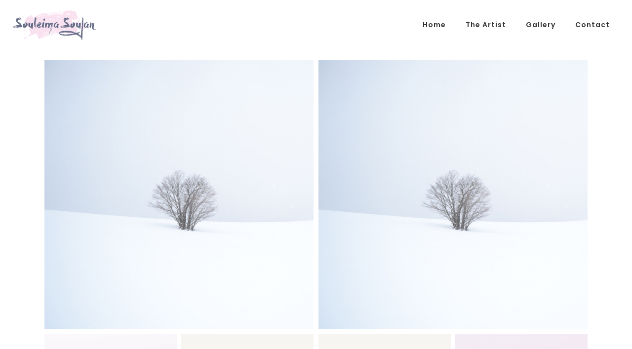

--- FILE ---
content_type: text/html; charset=UTF-8
request_url: https://souleimasoufan.com/portfolio/masonry/masonry-4-columns-tiny-space/
body_size: 9074
content:
<!DOCTYPE html>
<html lang="en-US">
<head>
    	
        <meta charset="UTF-8"/>
        <link rel="profile" href="http://gmpg.org/xfn/11"/>
        <link rel="pingback" href="https://souleimasoufan.com/xmlrpc.php"/>

                <meta name="viewport" content="width=device-width,initial-scale=1,user-scalable=no">
        
	<title>Masonry 4 Columns Tiny Space &#8211; Souleima Soufan</title>
<script type="application/javascript">var EdgefAjaxUrl = "https://souleimasoufan.com/wp-admin/admin-ajax.php"</script><meta name='robots' content='max-image-preview:large' />
<link rel='dns-prefetch' href='//maps.googleapis.com' />
<link rel='dns-prefetch' href='//www.google.com' />
<link rel='dns-prefetch' href='//fonts.googleapis.com' />
<link rel="alternate" type="application/rss+xml" title="Souleima Soufan &raquo; Feed" href="https://souleimasoufan.com/feed/" />
<link rel="alternate" type="application/rss+xml" title="Souleima Soufan &raquo; Comments Feed" href="https://souleimasoufan.com/comments/feed/" />
<script type="text/javascript">
window._wpemojiSettings = {"baseUrl":"https:\/\/s.w.org\/images\/core\/emoji\/14.0.0\/72x72\/","ext":".png","svgUrl":"https:\/\/s.w.org\/images\/core\/emoji\/14.0.0\/svg\/","svgExt":".svg","source":{"concatemoji":"https:\/\/souleimasoufan.com\/wp-includes\/js\/wp-emoji-release.min.js?ver=6.2.8"}};
/*! This file is auto-generated */
!function(e,a,t){var n,r,o,i=a.createElement("canvas"),p=i.getContext&&i.getContext("2d");function s(e,t){p.clearRect(0,0,i.width,i.height),p.fillText(e,0,0);e=i.toDataURL();return p.clearRect(0,0,i.width,i.height),p.fillText(t,0,0),e===i.toDataURL()}function c(e){var t=a.createElement("script");t.src=e,t.defer=t.type="text/javascript",a.getElementsByTagName("head")[0].appendChild(t)}for(o=Array("flag","emoji"),t.supports={everything:!0,everythingExceptFlag:!0},r=0;r<o.length;r++)t.supports[o[r]]=function(e){if(p&&p.fillText)switch(p.textBaseline="top",p.font="600 32px Arial",e){case"flag":return s("\ud83c\udff3\ufe0f\u200d\u26a7\ufe0f","\ud83c\udff3\ufe0f\u200b\u26a7\ufe0f")?!1:!s("\ud83c\uddfa\ud83c\uddf3","\ud83c\uddfa\u200b\ud83c\uddf3")&&!s("\ud83c\udff4\udb40\udc67\udb40\udc62\udb40\udc65\udb40\udc6e\udb40\udc67\udb40\udc7f","\ud83c\udff4\u200b\udb40\udc67\u200b\udb40\udc62\u200b\udb40\udc65\u200b\udb40\udc6e\u200b\udb40\udc67\u200b\udb40\udc7f");case"emoji":return!s("\ud83e\udef1\ud83c\udffb\u200d\ud83e\udef2\ud83c\udfff","\ud83e\udef1\ud83c\udffb\u200b\ud83e\udef2\ud83c\udfff")}return!1}(o[r]),t.supports.everything=t.supports.everything&&t.supports[o[r]],"flag"!==o[r]&&(t.supports.everythingExceptFlag=t.supports.everythingExceptFlag&&t.supports[o[r]]);t.supports.everythingExceptFlag=t.supports.everythingExceptFlag&&!t.supports.flag,t.DOMReady=!1,t.readyCallback=function(){t.DOMReady=!0},t.supports.everything||(n=function(){t.readyCallback()},a.addEventListener?(a.addEventListener("DOMContentLoaded",n,!1),e.addEventListener("load",n,!1)):(e.attachEvent("onload",n),a.attachEvent("onreadystatechange",function(){"complete"===a.readyState&&t.readyCallback()})),(e=t.source||{}).concatemoji?c(e.concatemoji):e.wpemoji&&e.twemoji&&(c(e.twemoji),c(e.wpemoji)))}(window,document,window._wpemojiSettings);
</script>
<style type="text/css">
img.wp-smiley,
img.emoji {
	display: inline !important;
	border: none !important;
	box-shadow: none !important;
	height: 1em !important;
	width: 1em !important;
	margin: 0 0.07em !important;
	vertical-align: -0.1em !important;
	background: none !important;
	padding: 0 !important;
}
</style>
	<link rel='stylesheet' id='wp-block-library-css' href='https://souleimasoufan.com/wp-includes/css/dist/block-library/style.min.css?ver=6.2.8' type='text/css' media='all' />
<link rel='stylesheet' id='classic-theme-styles-css' href='https://souleimasoufan.com/wp-includes/css/classic-themes.min.css?ver=6.2.8' type='text/css' media='all' />
<style id='global-styles-inline-css' type='text/css'>
body{--wp--preset--color--black: #000000;--wp--preset--color--cyan-bluish-gray: #abb8c3;--wp--preset--color--white: #ffffff;--wp--preset--color--pale-pink: #f78da7;--wp--preset--color--vivid-red: #cf2e2e;--wp--preset--color--luminous-vivid-orange: #ff6900;--wp--preset--color--luminous-vivid-amber: #fcb900;--wp--preset--color--light-green-cyan: #7bdcb5;--wp--preset--color--vivid-green-cyan: #00d084;--wp--preset--color--pale-cyan-blue: #8ed1fc;--wp--preset--color--vivid-cyan-blue: #0693e3;--wp--preset--color--vivid-purple: #9b51e0;--wp--preset--gradient--vivid-cyan-blue-to-vivid-purple: linear-gradient(135deg,rgba(6,147,227,1) 0%,rgb(155,81,224) 100%);--wp--preset--gradient--light-green-cyan-to-vivid-green-cyan: linear-gradient(135deg,rgb(122,220,180) 0%,rgb(0,208,130) 100%);--wp--preset--gradient--luminous-vivid-amber-to-luminous-vivid-orange: linear-gradient(135deg,rgba(252,185,0,1) 0%,rgba(255,105,0,1) 100%);--wp--preset--gradient--luminous-vivid-orange-to-vivid-red: linear-gradient(135deg,rgba(255,105,0,1) 0%,rgb(207,46,46) 100%);--wp--preset--gradient--very-light-gray-to-cyan-bluish-gray: linear-gradient(135deg,rgb(238,238,238) 0%,rgb(169,184,195) 100%);--wp--preset--gradient--cool-to-warm-spectrum: linear-gradient(135deg,rgb(74,234,220) 0%,rgb(151,120,209) 20%,rgb(207,42,186) 40%,rgb(238,44,130) 60%,rgb(251,105,98) 80%,rgb(254,248,76) 100%);--wp--preset--gradient--blush-light-purple: linear-gradient(135deg,rgb(255,206,236) 0%,rgb(152,150,240) 100%);--wp--preset--gradient--blush-bordeaux: linear-gradient(135deg,rgb(254,205,165) 0%,rgb(254,45,45) 50%,rgb(107,0,62) 100%);--wp--preset--gradient--luminous-dusk: linear-gradient(135deg,rgb(255,203,112) 0%,rgb(199,81,192) 50%,rgb(65,88,208) 100%);--wp--preset--gradient--pale-ocean: linear-gradient(135deg,rgb(255,245,203) 0%,rgb(182,227,212) 50%,rgb(51,167,181) 100%);--wp--preset--gradient--electric-grass: linear-gradient(135deg,rgb(202,248,128) 0%,rgb(113,206,126) 100%);--wp--preset--gradient--midnight: linear-gradient(135deg,rgb(2,3,129) 0%,rgb(40,116,252) 100%);--wp--preset--duotone--dark-grayscale: url('#wp-duotone-dark-grayscale');--wp--preset--duotone--grayscale: url('#wp-duotone-grayscale');--wp--preset--duotone--purple-yellow: url('#wp-duotone-purple-yellow');--wp--preset--duotone--blue-red: url('#wp-duotone-blue-red');--wp--preset--duotone--midnight: url('#wp-duotone-midnight');--wp--preset--duotone--magenta-yellow: url('#wp-duotone-magenta-yellow');--wp--preset--duotone--purple-green: url('#wp-duotone-purple-green');--wp--preset--duotone--blue-orange: url('#wp-duotone-blue-orange');--wp--preset--font-size--small: 13px;--wp--preset--font-size--medium: 20px;--wp--preset--font-size--large: 36px;--wp--preset--font-size--x-large: 42px;--wp--preset--spacing--20: 0.44rem;--wp--preset--spacing--30: 0.67rem;--wp--preset--spacing--40: 1rem;--wp--preset--spacing--50: 1.5rem;--wp--preset--spacing--60: 2.25rem;--wp--preset--spacing--70: 3.38rem;--wp--preset--spacing--80: 5.06rem;--wp--preset--shadow--natural: 6px 6px 9px rgba(0, 0, 0, 0.2);--wp--preset--shadow--deep: 12px 12px 50px rgba(0, 0, 0, 0.4);--wp--preset--shadow--sharp: 6px 6px 0px rgba(0, 0, 0, 0.2);--wp--preset--shadow--outlined: 6px 6px 0px -3px rgba(255, 255, 255, 1), 6px 6px rgba(0, 0, 0, 1);--wp--preset--shadow--crisp: 6px 6px 0px rgba(0, 0, 0, 1);}:where(.is-layout-flex){gap: 0.5em;}body .is-layout-flow > .alignleft{float: left;margin-inline-start: 0;margin-inline-end: 2em;}body .is-layout-flow > .alignright{float: right;margin-inline-start: 2em;margin-inline-end: 0;}body .is-layout-flow > .aligncenter{margin-left: auto !important;margin-right: auto !important;}body .is-layout-constrained > .alignleft{float: left;margin-inline-start: 0;margin-inline-end: 2em;}body .is-layout-constrained > .alignright{float: right;margin-inline-start: 2em;margin-inline-end: 0;}body .is-layout-constrained > .aligncenter{margin-left: auto !important;margin-right: auto !important;}body .is-layout-constrained > :where(:not(.alignleft):not(.alignright):not(.alignfull)){max-width: var(--wp--style--global--content-size);margin-left: auto !important;margin-right: auto !important;}body .is-layout-constrained > .alignwide{max-width: var(--wp--style--global--wide-size);}body .is-layout-flex{display: flex;}body .is-layout-flex{flex-wrap: wrap;align-items: center;}body .is-layout-flex > *{margin: 0;}:where(.wp-block-columns.is-layout-flex){gap: 2em;}.has-black-color{color: var(--wp--preset--color--black) !important;}.has-cyan-bluish-gray-color{color: var(--wp--preset--color--cyan-bluish-gray) !important;}.has-white-color{color: var(--wp--preset--color--white) !important;}.has-pale-pink-color{color: var(--wp--preset--color--pale-pink) !important;}.has-vivid-red-color{color: var(--wp--preset--color--vivid-red) !important;}.has-luminous-vivid-orange-color{color: var(--wp--preset--color--luminous-vivid-orange) !important;}.has-luminous-vivid-amber-color{color: var(--wp--preset--color--luminous-vivid-amber) !important;}.has-light-green-cyan-color{color: var(--wp--preset--color--light-green-cyan) !important;}.has-vivid-green-cyan-color{color: var(--wp--preset--color--vivid-green-cyan) !important;}.has-pale-cyan-blue-color{color: var(--wp--preset--color--pale-cyan-blue) !important;}.has-vivid-cyan-blue-color{color: var(--wp--preset--color--vivid-cyan-blue) !important;}.has-vivid-purple-color{color: var(--wp--preset--color--vivid-purple) !important;}.has-black-background-color{background-color: var(--wp--preset--color--black) !important;}.has-cyan-bluish-gray-background-color{background-color: var(--wp--preset--color--cyan-bluish-gray) !important;}.has-white-background-color{background-color: var(--wp--preset--color--white) !important;}.has-pale-pink-background-color{background-color: var(--wp--preset--color--pale-pink) !important;}.has-vivid-red-background-color{background-color: var(--wp--preset--color--vivid-red) !important;}.has-luminous-vivid-orange-background-color{background-color: var(--wp--preset--color--luminous-vivid-orange) !important;}.has-luminous-vivid-amber-background-color{background-color: var(--wp--preset--color--luminous-vivid-amber) !important;}.has-light-green-cyan-background-color{background-color: var(--wp--preset--color--light-green-cyan) !important;}.has-vivid-green-cyan-background-color{background-color: var(--wp--preset--color--vivid-green-cyan) !important;}.has-pale-cyan-blue-background-color{background-color: var(--wp--preset--color--pale-cyan-blue) !important;}.has-vivid-cyan-blue-background-color{background-color: var(--wp--preset--color--vivid-cyan-blue) !important;}.has-vivid-purple-background-color{background-color: var(--wp--preset--color--vivid-purple) !important;}.has-black-border-color{border-color: var(--wp--preset--color--black) !important;}.has-cyan-bluish-gray-border-color{border-color: var(--wp--preset--color--cyan-bluish-gray) !important;}.has-white-border-color{border-color: var(--wp--preset--color--white) !important;}.has-pale-pink-border-color{border-color: var(--wp--preset--color--pale-pink) !important;}.has-vivid-red-border-color{border-color: var(--wp--preset--color--vivid-red) !important;}.has-luminous-vivid-orange-border-color{border-color: var(--wp--preset--color--luminous-vivid-orange) !important;}.has-luminous-vivid-amber-border-color{border-color: var(--wp--preset--color--luminous-vivid-amber) !important;}.has-light-green-cyan-border-color{border-color: var(--wp--preset--color--light-green-cyan) !important;}.has-vivid-green-cyan-border-color{border-color: var(--wp--preset--color--vivid-green-cyan) !important;}.has-pale-cyan-blue-border-color{border-color: var(--wp--preset--color--pale-cyan-blue) !important;}.has-vivid-cyan-blue-border-color{border-color: var(--wp--preset--color--vivid-cyan-blue) !important;}.has-vivid-purple-border-color{border-color: var(--wp--preset--color--vivid-purple) !important;}.has-vivid-cyan-blue-to-vivid-purple-gradient-background{background: var(--wp--preset--gradient--vivid-cyan-blue-to-vivid-purple) !important;}.has-light-green-cyan-to-vivid-green-cyan-gradient-background{background: var(--wp--preset--gradient--light-green-cyan-to-vivid-green-cyan) !important;}.has-luminous-vivid-amber-to-luminous-vivid-orange-gradient-background{background: var(--wp--preset--gradient--luminous-vivid-amber-to-luminous-vivid-orange) !important;}.has-luminous-vivid-orange-to-vivid-red-gradient-background{background: var(--wp--preset--gradient--luminous-vivid-orange-to-vivid-red) !important;}.has-very-light-gray-to-cyan-bluish-gray-gradient-background{background: var(--wp--preset--gradient--very-light-gray-to-cyan-bluish-gray) !important;}.has-cool-to-warm-spectrum-gradient-background{background: var(--wp--preset--gradient--cool-to-warm-spectrum) !important;}.has-blush-light-purple-gradient-background{background: var(--wp--preset--gradient--blush-light-purple) !important;}.has-blush-bordeaux-gradient-background{background: var(--wp--preset--gradient--blush-bordeaux) !important;}.has-luminous-dusk-gradient-background{background: var(--wp--preset--gradient--luminous-dusk) !important;}.has-pale-ocean-gradient-background{background: var(--wp--preset--gradient--pale-ocean) !important;}.has-electric-grass-gradient-background{background: var(--wp--preset--gradient--electric-grass) !important;}.has-midnight-gradient-background{background: var(--wp--preset--gradient--midnight) !important;}.has-small-font-size{font-size: var(--wp--preset--font-size--small) !important;}.has-medium-font-size{font-size: var(--wp--preset--font-size--medium) !important;}.has-large-font-size{font-size: var(--wp--preset--font-size--large) !important;}.has-x-large-font-size{font-size: var(--wp--preset--font-size--x-large) !important;}
.wp-block-navigation a:where(:not(.wp-element-button)){color: inherit;}
:where(.wp-block-columns.is-layout-flex){gap: 2em;}
.wp-block-pullquote{font-size: 1.5em;line-height: 1.6;}
</style>
<link rel='stylesheet' id='contact-form-7-css' href='https://souleimasoufan.com/wp-content/plugins/contact-form-7/includes/css/styles.css?ver=5.5.6' type='text/css' media='all' />
<link rel='stylesheet' id='kamera_edge_default_style-css' href='https://souleimasoufan.com/wp-content/themes/kamera/style.css?ver=6.2.8' type='text/css' media='all' />
<link rel='stylesheet' id='kamera_edge_modules_plugins-css' href='https://souleimasoufan.com/wp-content/themes/kamera/assets/css/plugins.min.css?ver=6.2.8' type='text/css' media='all' />
<link rel='stylesheet' id='kamera_edge_modules-css' href='https://souleimasoufan.com/wp-content/themes/kamera/assets/css/modules.min.css?ver=6.2.8' type='text/css' media='all' />
<style id='kamera_edge_modules-inline-css' type='text/css'>
 /* generated in /www/wwwroot/souleimasoufan.com/wp-content/themes/kamera/functions.php kamera_edge_page_padding function */
.page-id-2323 .edgtf-content .edgtf-content-inner > .edgtf-container > .edgtf-container-inner, .page-id-2323 .edgtf-content .edgtf-content-inner > .edgtf-full-width > .edgtf-full-width-inner { padding: 28px 0 53px;}

       
.home .edgtf-content{
margin-top: 0!important;
}
</style>
<link rel='stylesheet' id='edgtf_font_awesome-css' href='https://souleimasoufan.com/wp-content/themes/kamera/assets/css/font-awesome/css/font-awesome.min.css?ver=6.2.8' type='text/css' media='all' />
<link rel='stylesheet' id='edgtf_font_elegant-css' href='https://souleimasoufan.com/wp-content/themes/kamera/assets/css/elegant-icons/style.min.css?ver=6.2.8' type='text/css' media='all' />
<link rel='stylesheet' id='edgtf_ion_icons-css' href='https://souleimasoufan.com/wp-content/themes/kamera/assets/css/ion-icons/css/ionicons.min.css?ver=6.2.8' type='text/css' media='all' />
<link rel='stylesheet' id='edgtf_linea_icons-css' href='https://souleimasoufan.com/wp-content/themes/kamera/assets/css/linea-icons/style.css?ver=6.2.8' type='text/css' media='all' />
<link rel='stylesheet' id='edgtf_simple_line_icons-css' href='https://souleimasoufan.com/wp-content/themes/kamera/assets/css/simple-line-icons/simple-line-icons.css?ver=6.2.8' type='text/css' media='all' />
<link rel='stylesheet' id='edgtf_dripicons-css' href='https://souleimasoufan.com/wp-content/themes/kamera/assets/css/dripicons/dripicons.css?ver=6.2.8' type='text/css' media='all' />
<link rel='stylesheet' id='edgtf_ico_moon-css' href='https://souleimasoufan.com/wp-content/themes/kamera/assets/css/icomoon/css/icomoon.css?ver=6.2.8' type='text/css' media='all' />
<link rel='stylesheet' id='kamera_edge_blog-css' href='https://souleimasoufan.com/wp-content/themes/kamera/assets/css/blog.min.css?ver=6.2.8' type='text/css' media='all' />
<link rel='stylesheet' id='mediaelement-css' href='https://souleimasoufan.com/wp-includes/js/mediaelement/mediaelementplayer-legacy.min.css?ver=4.2.17' type='text/css' media='all' />
<link rel='stylesheet' id='wp-mediaelement-css' href='https://souleimasoufan.com/wp-includes/js/mediaelement/wp-mediaelement.min.css?ver=6.2.8' type='text/css' media='all' />
<link rel='stylesheet' id='kamera_edge_style_dynamic-css' href='https://souleimasoufan.com/wp-content/themes/kamera/assets/css/style_dynamic.css?ver=1494837069' type='text/css' media='all' />
<link rel='stylesheet' id='kamera_edge_modules_responsive-css' href='https://souleimasoufan.com/wp-content/themes/kamera/assets/css/modules-responsive.min.css?ver=6.2.8' type='text/css' media='all' />
<link rel='stylesheet' id='kamera_edge_blog_responsive-css' href='https://souleimasoufan.com/wp-content/themes/kamera/assets/css/blog-responsive.min.css?ver=6.2.8' type='text/css' media='all' />
<link rel='stylesheet' id='kamera_edge_style_dynamic_responsive-css' href='https://souleimasoufan.com/wp-content/themes/kamera/assets/css/style_dynamic_responsive.css?ver=1494837069' type='text/css' media='all' />
<link rel='stylesheet' id='js_composer_front-css' href='https://souleimasoufan.com/wp-content/plugins/js_composer/assets/css/js_composer.min.css?ver=5.0.1' type='text/css' media='all' />
<link rel='stylesheet' id='kamera_edge_google_fonts-css' href='https://fonts.googleapis.com/css?family=Poppins%3A100%2C100italic%2C200%2C200italic%2C300%2C300italic%2C400%2C400italic%2C500%2C500italic%2C600%2C600italic%2C700%2C700italic%2C800%2C800italic%2C900%2C900italic%7CMarck+Script%3A100%2C100italic%2C200%2C200italic%2C300%2C300italic%2C400%2C400italic%2C500%2C500italic%2C600%2C600italic%2C700%2C700italic%2C800%2C800italic%2C900%2C900italic%7CMontserrat%3A100%2C100italic%2C200%2C200italic%2C300%2C300italic%2C400%2C400italic%2C500%2C500italic%2C600%2C600italic%2C700%2C700italic%2C800%2C800italic%2C900%2C900italic&#038;subset=latin%2Clatin-ext&#038;ver=1.0.0' type='text/css' media='all' />
<script type='text/javascript' src='https://souleimasoufan.com/wp-includes/js/jquery/jquery.min.js?ver=3.6.4' id='jquery-core-js'></script>
<script type='text/javascript' src='https://souleimasoufan.com/wp-includes/js/jquery/jquery-migrate.min.js?ver=3.4.0' id='jquery-migrate-js'></script>
<link rel="https://api.w.org/" href="https://souleimasoufan.com/wp-json/" /><link rel="alternate" type="application/json" href="https://souleimasoufan.com/wp-json/wp/v2/pages/2323" /><link rel="EditURI" type="application/rsd+xml" title="RSD" href="https://souleimasoufan.com/xmlrpc.php?rsd" />
<link rel="wlwmanifest" type="application/wlwmanifest+xml" href="https://souleimasoufan.com/wp-includes/wlwmanifest.xml" />
<meta name="generator" content="WordPress 6.2.8" />
<link rel="canonical" href="https://souleimasoufan.com/portfolio/masonry/masonry-4-columns-tiny-space/" />
<link rel='shortlink' href='https://souleimasoufan.com/?p=2323' />
<link rel="alternate" type="application/json+oembed" href="https://souleimasoufan.com/wp-json/oembed/1.0/embed?url=https%3A%2F%2Fsouleimasoufan.com%2Fportfolio%2Fmasonry%2Fmasonry-4-columns-tiny-space%2F" />
<link rel="alternate" type="text/xml+oembed" href="https://souleimasoufan.com/wp-json/oembed/1.0/embed?url=https%3A%2F%2Fsouleimasoufan.com%2Fportfolio%2Fmasonry%2Fmasonry-4-columns-tiny-space%2F&#038;format=xml" />
<style type="text/css">.recentcomments a{display:inline !important;padding:0 !important;margin:0 !important;}</style><meta name="generator" content="Powered by Visual Composer - drag and drop page builder for WordPress."/>
<!--[if lte IE 9]><link rel="stylesheet" type="text/css" href="https://souleimasoufan.com/wp-content/plugins/js_composer/assets/css/vc_lte_ie9.min.css" media="screen"><![endif]--><noscript><style type="text/css"> .wpb_animate_when_almost_visible { opacity: 1; }</style></noscript></head>

<body class="page-template page-template-full-width page-template-full-width-php page page-id-2323 page-child parent-pageid-2196 edgt-core-1.0 kamera-ver-1.0 edgtf-blog-installed edgtf-header-standard edgtf-sticky-header-on-scroll-up edgtf-default-mobile-header edgtf-sticky-up-mobile-header edgtf-dropdown-default wpb-js-composer js-comp-ver-5.0.1 vc_responsive edgtf-header-transparent edgtf-header-standard-menu-position-right" itemscope itemtype="http://schema.org/WebPage">



<div class="edgtf-wrapper">
	    <div class="edgtf-wrapper-inner" >
        
<header class="edgtf-page-header">
        <div class="edgtf-menu-area">
        			            <div class="edgtf-vertical-align-containers">
                <div class="edgtf-position-left">
                    <div class="edgtf-position-left-inner">
                        
<div class="edgtf-logo-wrapper">
    <a href="https://souleimasoufan.com/" style="height: 160px;">
        <img class="edgtf-normal-logo" src="http://souleimasoufan.com/wp-content/uploads/2017/05/Souleima-Soufan_600.png" alt="Logo"/>
        <img class="edgtf-dark-logo" src="http://souleimasoufan.com/wp-content/uploads/2017/05/Souleima-Soufan_600.png" alt="Dark Logo"/>        <img class="edgtf-light-logo" src="http://souleimasoufan.com/wp-content/uploads/2017/05/Souleima-Soufan_600.png" alt="Light Logo"/>    </a>
</div>

						                    </div>
                </div>
				                <div class="edgtf-position-right">
                    <div class="edgtf-position-right-inner">
						
<nav class="edgtf-main-menu edgtf-drop-down edgtf-default-nav">
    <ul id="menu-souleima-menu" class="clearfix"><li id="nav-menu-item-4623" class="menu-item menu-item-type-post_type menu-item-object-page menu-item-home edgtf-menu-narrow"><a href="https://souleimasoufan.com/"><span class="edgtf-item-outer"><span class="edgtf-item-inner"><span class="edgtf-item-text">Home</span></span><span class="plus"></span></span></a></li>
<li id="nav-menu-item-4626" class="menu-item menu-item-type-post_type menu-item-object-page edgtf-menu-narrow"><a href="https://souleimasoufan.com/theartist/"><span class="edgtf-item-outer"><span class="edgtf-item-inner"><span class="edgtf-item-text">The Artist</span></span><span class="plus"></span></span></a></li>
<li id="nav-menu-item-4625" class="menu-item menu-item-type-post_type menu-item-object-page edgtf-menu-narrow"><a href="https://souleimasoufan.com/gallery/gallery-standard/gallery/"><span class="edgtf-item-outer"><span class="edgtf-item-inner"><span class="edgtf-item-text">Gallery</span></span><span class="plus"></span></span></a></li>
<li id="nav-menu-item-4624" class="menu-item menu-item-type-post_type menu-item-object-page edgtf-menu-narrow"><a href="https://souleimasoufan.com/contactus/"><span class="edgtf-item-outer"><span class="edgtf-item-inner"><span class="edgtf-item-text">Contact</span></span><span class="plus"></span></span></a></li>
</ul></nav>

                                            </div>
                </div>
            </div>
            </div>
        
<div class="edgtf-sticky-header">
        <div class="edgtf-sticky-holder">
            <div class="edgtf-grid">
                        <div class=" edgtf-vertical-align-containers">
                <div class="edgtf-position-left">
                    <div class="edgtf-position-left-inner">
                        
<div class="edgtf-logo-wrapper">
    <a href="https://souleimasoufan.com/" style="height: 160px;">
        <img class="edgtf-normal-logo" src="http://souleimasoufan.com/wp-content/uploads/2017/05/Souleima-Soufan_600.png" alt="Logo"/>
        <img class="edgtf-dark-logo" src="http://souleimasoufan.com/wp-content/uploads/2017/05/Souleima-Soufan_600.png" alt="Dark Logo"/>        <img class="edgtf-light-logo" src="http://souleimasoufan.com/wp-content/uploads/2017/05/Souleima-Soufan_600.png" alt="Light Logo"/>    </a>
</div>

						                    </div>
                </div>
				                <div class="edgtf-position-right">
                    <div class="edgtf-position-right-inner">
						
<nav class="edgtf-main-menu edgtf-drop-down edgtf-sticky-nav">
    <ul id="menu-souleima-menu-1" class="clearfix"><li id="sticky-nav-menu-item-4623" class="menu-item menu-item-type-post_type menu-item-object-page menu-item-home edgtf-menu-narrow"><a href="https://souleimasoufan.com/"><span class="edgtf-item-outer"><span class="edgtf-item-inner"><span class="edgtf-item-text">Home</span></span><span class="plus"></span></span></a></li>
<li id="sticky-nav-menu-item-4626" class="menu-item menu-item-type-post_type menu-item-object-page edgtf-menu-narrow"><a href="https://souleimasoufan.com/theartist/"><span class="edgtf-item-outer"><span class="edgtf-item-inner"><span class="edgtf-item-text">The Artist</span></span><span class="plus"></span></span></a></li>
<li id="sticky-nav-menu-item-4625" class="menu-item menu-item-type-post_type menu-item-object-page edgtf-menu-narrow"><a href="https://souleimasoufan.com/gallery/gallery-standard/gallery/"><span class="edgtf-item-outer"><span class="edgtf-item-inner"><span class="edgtf-item-text">Gallery</span></span><span class="plus"></span></span></a></li>
<li id="sticky-nav-menu-item-4624" class="menu-item menu-item-type-post_type menu-item-object-page edgtf-menu-narrow"><a href="https://souleimasoufan.com/contactus/"><span class="edgtf-item-outer"><span class="edgtf-item-inner"><span class="edgtf-item-text">Contact</span></span><span class="plus"></span></span></a></li>
</ul></nav>

                                            </div>
                </div>
            </div>
                    </div>
            </div>
</div>

</header>


<header class="edgtf-mobile-header">
    <div class="edgtf-mobile-header-inner">
                <div class="edgtf-mobile-header-holder">
            <div class="edgtf-grid">
                <div class="edgtf-vertical-align-containers">
                                            <div class="edgtf-mobile-menu-opener">
                            <a href="javascript:void(0)">
                    <span class="edgtf-mobile-opener-icon-holder">
                        <i class="edgtf-icon-font-awesome fa fa-bars "></i>                    </span>
                            </a>
                        </div>
                                                                <div class="edgtf-position-center">
                            <div class="edgtf-position-center-inner">
                                
<div class="edgtf-mobile-logo-wrapper">
    <a href="https://souleimasoufan.com/" style="height: 160px">
        <img src="http://souleimasoufan.com/wp-content/uploads/2017/05/Souleima-Soufan_600.png" alt="Mobile Logo"/>
    </a>
</div>

                            </div>
                        </div>
                                        <div class="edgtf-position-right">
                        <div class="edgtf-position-right-inner">
                                                    </div>
                    </div>
                </div> <!-- close .edgtf-vertical-align-containers -->
            </div>
        </div>
        
<nav class="edgtf-mobile-nav">
    <div class="edgtf-grid">
        <ul id="menu-souleima-menu-2" class=""><li id="mobile-menu-item-4623" class="menu-item menu-item-type-post_type menu-item-object-page menu-item-home "><a href="https://souleimasoufan.com/" class=""><span>Home</span></a></li>
<li id="mobile-menu-item-4626" class="menu-item menu-item-type-post_type menu-item-object-page "><a href="https://souleimasoufan.com/theartist/" class=""><span>The Artist</span></a></li>
<li id="mobile-menu-item-4625" class="menu-item menu-item-type-post_type menu-item-object-page "><a href="https://souleimasoufan.com/gallery/gallery-standard/gallery/" class=""><span>Gallery</span></a></li>
<li id="mobile-menu-item-4624" class="menu-item menu-item-type-post_type menu-item-object-page "><a href="https://souleimasoufan.com/contactus/" class=""><span>Contact</span></a></li>
</ul>    </div>
</nav>

    </div>
</header> <!-- close .edgtf-mobile-header -->



                    <a id='edgtf-back-to-top' href='#'>
                <span class="edgtf-icon-stack">
                     <i class="edgtf-icon-font-awesome fa fa-angle-up " ></i>                </span>
            </a>
                
        <div class="edgtf-content" style="margin-top: -100px">
            <div class="edgtf-content-inner">	<div class="edgtf-full-width">
		<div class="edgtf-full-width-inner">
							<div class="edgtf-columns-wrapper edgtf-content-columns-100 edgtf-columns-normal-space">
					<div class="edgtf-columns-inner clearfix">
						<div class="edgtf-column-content edgtf-column-content1">
							<div class="vc_row wpb_row vc_row-fluid edgtf-section edgtf-content-aligment-left edgtf-grid-section" style=""><div class="clearfix edgtf-section-inner"><div class="edgtf-section-inner-margin clearfix"><div class="wpb_column vc_column_container vc_col-sm-12"><div class="vc_column-inner "><div class="wpb_wrapper"><div class="edgtf-portfolio-list-holder edgtf-pl-masonry edgtf-pl-tiny-space edgtf-pl-four-columns edgtf-pl-gallery-overlay edgtf-pl-light edgtf-pl-with-zoom edgtf-pl-pag-no-pagination edgtf-pl-has-filter"  data-type="masonry" data-number-of-columns="4" data-space-between-items="tiny" data-number-of-items="12" data-image-proportions="full" data-category="projects" data-order-by="date" data-order="ASC" data-item-layout="gallery-overlay" data-layout-skin="light" data-enable-title="yes" data-enable-zoom="yes" data-title-tag="h3" data-enable-category="yes" data-pagination-type="no-pagination" data-filter="yes" data-filter-order-by="name" data-article-animation="none" data-slider-speed="5000" data-enable-loop="yes" data-enable-variable-width="no" data-enable-padding="no" data-enable-navigation="yes" data-enable-pagination="yes" data-max-num-pages="2" data-next-page="2" data-space-value="10">
		<div class="edgtf-pl-filter-holder">
		<div class="edgtf-plf-inner">
							<ul>
					<li class="edgtf-pl-filter" data-filter="">
						<span >All</span>
					</li>
											<li class="edgtf-pl-filter" data-filter=".portfolio-category-exhibition">
							<span >Exhibition</span>
						</li>
											<li class="edgtf-pl-filter" data-filter=".portfolio-category-photography">
							<span >Photography</span>
						</li>
											<li class="edgtf-pl-filter" data-filter=".portfolio-category-print">
							<span >Print</span>
						</li>
									</ul>
					</div>
	</div>
	
	<div class="edgtf-pl-inner clearfix">
		<div class="edgtf-pl-grid-sizer"></div>
		<div class="edgtf-pl-grid-gutter"></div>
		
		<article class="edgtf-pl-item  edgtf-pl-masonry-large-width-height post-1938 portfolio-item type-portfolio-item status-publish has-post-thumbnail hentry portfolio-category-exhibition">
	<div class="edgtf-pl-item-inner">
		<div class="edgtf-pli-image">
			<img width="1300" height="1300" src="https://souleimasoufan.com/wp-content/uploads/2016/11/f-ptf-img-m-1-1.jpg" class="attachment-kamera_edge_large_width_height size-kamera_edge_large_width_height wp-post-image" alt="p" decoding="async" srcset="https://souleimasoufan.com/wp-content/uploads/2016/11/f-ptf-img-m-1-1.jpg 1300w, https://souleimasoufan.com/wp-content/uploads/2016/11/f-ptf-img-m-1-1-150x150.jpg 150w, https://souleimasoufan.com/wp-content/uploads/2016/11/f-ptf-img-m-1-1-300x300.jpg 300w, https://souleimasoufan.com/wp-content/uploads/2016/11/f-ptf-img-m-1-1-768x768.jpg 768w, https://souleimasoufan.com/wp-content/uploads/2016/11/f-ptf-img-m-1-1-1024x1024.jpg 1024w, https://souleimasoufan.com/wp-content/uploads/2016/11/f-ptf-img-m-1-1-650x650.jpg 650w" sizes="(max-width: 1300px) 100vw, 1300px" />	</div>
<div class="edgtf-pli-text-holder">
	<div class="edgtf-pli-text-wrapper">
		<div class="edgtf-pli-text">
				<div class="edgtf-pli-title-holder">		
		<a itemprop="url" class="edgtf-pli-title-link" href="https://souleimasoufan.com/portfolio-item/urban-outfitters-2/">
			<h3 itemprop="name" class="edgtf-pli-title entry-title">
				Urban Outfitters			</h3>
		</a>
	</div>
			
					<div class="edgtf-pli-category-holder">
							<a itemprop="url" class="edgtf-pli-category" href="https://souleimasoufan.com/portfolio-category/exhibition/">Exhibition</a>
					</div>
			</div>
	</div>
</div>		
		<a itemprop="url" class="edgtf-pli-link" href="https://souleimasoufan.com/portfolio-item/urban-outfitters-2/"></a>
	</div>
</article><article class="edgtf-pl-item  edgtf-pl-masonry-large-width-height post-4513 portfolio-item type-portfolio-item status-publish has-post-thumbnail hentry portfolio-category-exhibition">
	<div class="edgtf-pl-item-inner">
		<div class="edgtf-pli-image">
			<img width="1300" height="1300" src="https://souleimasoufan.com/wp-content/uploads/2016/11/f-ptf-img-m-1-1.jpg" class="attachment-kamera_edge_large_width_height size-kamera_edge_large_width_height wp-post-image" alt="p" decoding="async" loading="lazy" srcset="https://souleimasoufan.com/wp-content/uploads/2016/11/f-ptf-img-m-1-1.jpg 1300w, https://souleimasoufan.com/wp-content/uploads/2016/11/f-ptf-img-m-1-1-150x150.jpg 150w, https://souleimasoufan.com/wp-content/uploads/2016/11/f-ptf-img-m-1-1-300x300.jpg 300w, https://souleimasoufan.com/wp-content/uploads/2016/11/f-ptf-img-m-1-1-768x768.jpg 768w, https://souleimasoufan.com/wp-content/uploads/2016/11/f-ptf-img-m-1-1-1024x1024.jpg 1024w, https://souleimasoufan.com/wp-content/uploads/2016/11/f-ptf-img-m-1-1-650x650.jpg 650w" sizes="(max-width: 1300px) 100vw, 1300px" />	</div>
<div class="edgtf-pli-text-holder">
	<div class="edgtf-pli-text-wrapper">
		<div class="edgtf-pli-text">
				<div class="edgtf-pli-title-holder">		
		<a itemprop="url" class="edgtf-pli-title-link" href="https://souleimasoufan.com/portfolio-item/winter-mist-2/">
			<h3 itemprop="name" class="edgtf-pli-title entry-title">
				Winter Mist			</h3>
		</a>
	</div>
			
					<div class="edgtf-pli-category-holder">
							<a itemprop="url" class="edgtf-pli-category" href="https://souleimasoufan.com/portfolio-category/exhibition/">Exhibition</a>
					</div>
			</div>
	</div>
</div>		
		<a itemprop="url" class="edgtf-pli-link" href="https://souleimasoufan.com/portfolio-item/winter-mist-2/"></a>
	</div>
</article><article class="edgtf-pl-item   post-1939 portfolio-item type-portfolio-item status-publish has-post-thumbnail hentry portfolio-category-photography">
	<div class="edgtf-pl-item-inner">
		<div class="edgtf-pli-image">
			<img width="1300" height="1300" src="https://souleimasoufan.com/wp-content/uploads/2016/11/f-ptf-img-m-2.jpg" class="attachment-full size-full wp-post-image" alt="p" decoding="async" loading="lazy" srcset="https://souleimasoufan.com/wp-content/uploads/2016/11/f-ptf-img-m-2.jpg 1300w, https://souleimasoufan.com/wp-content/uploads/2016/11/f-ptf-img-m-2-150x150.jpg 150w, https://souleimasoufan.com/wp-content/uploads/2016/11/f-ptf-img-m-2-300x300.jpg 300w, https://souleimasoufan.com/wp-content/uploads/2016/11/f-ptf-img-m-2-768x768.jpg 768w, https://souleimasoufan.com/wp-content/uploads/2016/11/f-ptf-img-m-2-1024x1024.jpg 1024w, https://souleimasoufan.com/wp-content/uploads/2016/11/f-ptf-img-m-2-650x650.jpg 650w" sizes="(max-width: 1300px) 100vw, 1300px" />	</div>
<div class="edgtf-pli-text-holder">
	<div class="edgtf-pli-text-wrapper">
		<div class="edgtf-pli-text">
				<div class="edgtf-pli-title-holder">		
		<a itemprop="url" class="edgtf-pli-title-link" href="https://souleimasoufan.com/portfolio-item/journey-starts-2/">
			<h3 itemprop="name" class="edgtf-pli-title entry-title">
				Journey Starts			</h3>
		</a>
	</div>
			
					<div class="edgtf-pli-category-holder">
							<a itemprop="url" class="edgtf-pli-category" href="https://souleimasoufan.com/portfolio-category/photography/">Photography</a>
					</div>
			</div>
	</div>
</div>		
		<a itemprop="url" class="edgtf-pli-link" href="https://souleimasoufan.com/portfolio-item/journey-starts-2/"></a>
	</div>
</article><article class="edgtf-pl-item   post-1940 portfolio-item type-portfolio-item status-publish has-post-thumbnail hentry portfolio-category-print">
	<div class="edgtf-pl-item-inner">
		<div class="edgtf-pli-image">
			<img width="1300" height="1300" src="https://souleimasoufan.com/wp-content/uploads/2016/11/f-ptf-img-m-3.jpg" class="attachment-full size-full wp-post-image" alt="p" decoding="async" loading="lazy" srcset="https://souleimasoufan.com/wp-content/uploads/2016/11/f-ptf-img-m-3.jpg 1300w, https://souleimasoufan.com/wp-content/uploads/2016/11/f-ptf-img-m-3-150x150.jpg 150w, https://souleimasoufan.com/wp-content/uploads/2016/11/f-ptf-img-m-3-300x300.jpg 300w, https://souleimasoufan.com/wp-content/uploads/2016/11/f-ptf-img-m-3-768x768.jpg 768w, https://souleimasoufan.com/wp-content/uploads/2016/11/f-ptf-img-m-3-1024x1024.jpg 1024w, https://souleimasoufan.com/wp-content/uploads/2016/11/f-ptf-img-m-3-650x650.jpg 650w" sizes="(max-width: 1300px) 100vw, 1300px" />	</div>
<div class="edgtf-pli-text-holder">
	<div class="edgtf-pli-text-wrapper">
		<div class="edgtf-pli-text">
				<div class="edgtf-pli-title-holder">		
		<a itemprop="url" class="edgtf-pli-title-link" href="https://souleimasoufan.com/portfolio-item/lifestyle-2/">
			<h3 itemprop="name" class="edgtf-pli-title entry-title">
				Lifestyle			</h3>
		</a>
	</div>
			
					<div class="edgtf-pli-category-holder">
							<a itemprop="url" class="edgtf-pli-category" href="https://souleimasoufan.com/portfolio-category/print/">Print</a>
					</div>
			</div>
	</div>
</div>		
		<a itemprop="url" class="edgtf-pli-link" href="https://souleimasoufan.com/portfolio-item/lifestyle-2/"></a>
	</div>
</article><article class="edgtf-pl-item   post-4515 portfolio-item type-portfolio-item status-publish has-post-thumbnail hentry portfolio-category-print">
	<div class="edgtf-pl-item-inner">
		<div class="edgtf-pli-image">
			<img width="1300" height="1300" src="https://souleimasoufan.com/wp-content/uploads/2016/11/f-ptf-img-m-3.jpg" class="attachment-full size-full wp-post-image" alt="p" decoding="async" loading="lazy" srcset="https://souleimasoufan.com/wp-content/uploads/2016/11/f-ptf-img-m-3.jpg 1300w, https://souleimasoufan.com/wp-content/uploads/2016/11/f-ptf-img-m-3-150x150.jpg 150w, https://souleimasoufan.com/wp-content/uploads/2016/11/f-ptf-img-m-3-300x300.jpg 300w, https://souleimasoufan.com/wp-content/uploads/2016/11/f-ptf-img-m-3-768x768.jpg 768w, https://souleimasoufan.com/wp-content/uploads/2016/11/f-ptf-img-m-3-1024x1024.jpg 1024w, https://souleimasoufan.com/wp-content/uploads/2016/11/f-ptf-img-m-3-650x650.jpg 650w" sizes="(max-width: 1300px) 100vw, 1300px" />	</div>
<div class="edgtf-pli-text-holder">
	<div class="edgtf-pli-text-wrapper">
		<div class="edgtf-pli-text">
				<div class="edgtf-pli-title-holder">		
		<a itemprop="url" class="edgtf-pli-title-link" href="https://souleimasoufan.com/portfolio-item/hypnotizing-views-2/">
			<h3 itemprop="name" class="edgtf-pli-title entry-title">
				Hyphotizing Views			</h3>
		</a>
	</div>
			
					<div class="edgtf-pli-category-holder">
							<a itemprop="url" class="edgtf-pli-category" href="https://souleimasoufan.com/portfolio-category/print/">Print</a>
					</div>
			</div>
	</div>
</div>		
		<a itemprop="url" class="edgtf-pli-link" href="https://souleimasoufan.com/portfolio-item/hypnotizing-views-2/"></a>
	</div>
</article><article class="edgtf-pl-item  edgtf-pl-masonry-large-width post-1941 portfolio-item type-portfolio-item status-publish has-post-thumbnail hentry portfolio-category-exhibition">
	<div class="edgtf-pl-item-inner">
		<div class="edgtf-pli-image">
			<img width="1300" height="650" src="https://souleimasoufan.com/wp-content/uploads/2016/11/f-ptf-img-m-4-1300x650.jpg" class="attachment-kamera_edge_large_width size-kamera_edge_large_width wp-post-image" alt="p" decoding="async" loading="lazy" />	</div>
<div class="edgtf-pli-text-holder">
	<div class="edgtf-pli-text-wrapper">
		<div class="edgtf-pli-text">
				<div class="edgtf-pli-title-holder">		
		<a itemprop="url" class="edgtf-pli-title-link" href="https://souleimasoufan.com/portfolio-item/a-new-energy-2/">
			<h3 itemprop="name" class="edgtf-pli-title entry-title">
				A New Energy			</h3>
		</a>
	</div>
			
					<div class="edgtf-pli-category-holder">
							<a itemprop="url" class="edgtf-pli-category" href="https://souleimasoufan.com/portfolio-category/exhibition/">Exhibition</a>
					</div>
			</div>
	</div>
</div>		
		<a itemprop="url" class="edgtf-pli-link" href="https://souleimasoufan.com/portfolio-item/a-new-energy-2/"></a>
	</div>
</article><article class="edgtf-pl-item  edgtf-pl-masonry-large-width post-4516 portfolio-item type-portfolio-item status-publish has-post-thumbnail hentry portfolio-category-exhibition">
	<div class="edgtf-pl-item-inner">
		<div class="edgtf-pli-image">
			<img width="1300" height="650" src="https://souleimasoufan.com/wp-content/uploads/2016/11/f-ptf-img-m-4-1300x650.jpg" class="attachment-kamera_edge_large_width size-kamera_edge_large_width wp-post-image" alt="p" decoding="async" loading="lazy" />	</div>
<div class="edgtf-pli-text-holder">
	<div class="edgtf-pli-text-wrapper">
		<div class="edgtf-pli-text">
				<div class="edgtf-pli-title-holder">		
		<a itemprop="url" class="edgtf-pli-title-link" href="https://souleimasoufan.com/portfolio-item/forest-landscape-2/">
			<h3 itemprop="name" class="edgtf-pli-title entry-title">
				Forest Landscape			</h3>
		</a>
	</div>
			
					<div class="edgtf-pli-category-holder">
							<a itemprop="url" class="edgtf-pli-category" href="https://souleimasoufan.com/portfolio-category/exhibition/">Exhibition</a>
					</div>
			</div>
	</div>
</div>		
		<a itemprop="url" class="edgtf-pli-link" href="https://souleimasoufan.com/portfolio-item/forest-landscape-2/"></a>
	</div>
</article><article class="edgtf-pl-item   post-2306 portfolio-item type-portfolio-item status-publish has-post-thumbnail hentry portfolio-category-photography">
	<div class="edgtf-pl-item-inner">
		<div class="edgtf-pli-image">
			<img width="1300" height="1300" src="https://souleimasoufan.com/wp-content/uploads/2016/11/f-ptf-img-m-5.jpg" class="attachment-full size-full wp-post-image" alt="p" decoding="async" loading="lazy" srcset="https://souleimasoufan.com/wp-content/uploads/2016/11/f-ptf-img-m-5.jpg 1300w, https://souleimasoufan.com/wp-content/uploads/2016/11/f-ptf-img-m-5-150x150.jpg 150w, https://souleimasoufan.com/wp-content/uploads/2016/11/f-ptf-img-m-5-300x300.jpg 300w, https://souleimasoufan.com/wp-content/uploads/2016/11/f-ptf-img-m-5-768x768.jpg 768w, https://souleimasoufan.com/wp-content/uploads/2016/11/f-ptf-img-m-5-1024x1024.jpg 1024w, https://souleimasoufan.com/wp-content/uploads/2016/11/f-ptf-img-m-5-650x650.jpg 650w" sizes="(max-width: 1300px) 100vw, 1300px" />	</div>
<div class="edgtf-pli-text-holder">
	<div class="edgtf-pli-text-wrapper">
		<div class="edgtf-pli-text">
				<div class="edgtf-pli-title-holder">		
		<a itemprop="url" class="edgtf-pli-title-link" href="https://souleimasoufan.com/portfolio-item/foggy-session-2/">
			<h3 itemprop="name" class="edgtf-pli-title entry-title">
				Foggy Session			</h3>
		</a>
	</div>
			
					<div class="edgtf-pli-category-holder">
							<a itemprop="url" class="edgtf-pli-category" href="https://souleimasoufan.com/portfolio-category/photography/">Photography</a>
					</div>
			</div>
	</div>
</div>		
		<a itemprop="url" class="edgtf-pli-link" href="https://souleimasoufan.com/portfolio-item/foggy-session-2/"></a>
	</div>
</article><article class="edgtf-pl-item   post-4517 portfolio-item type-portfolio-item status-publish has-post-thumbnail hentry portfolio-category-photography">
	<div class="edgtf-pl-item-inner">
		<div class="edgtf-pli-image">
			<img width="1300" height="1300" src="https://souleimasoufan.com/wp-content/uploads/2016/11/f-ptf-img-m-5.jpg" class="attachment-full size-full wp-post-image" alt="p" decoding="async" loading="lazy" srcset="https://souleimasoufan.com/wp-content/uploads/2016/11/f-ptf-img-m-5.jpg 1300w, https://souleimasoufan.com/wp-content/uploads/2016/11/f-ptf-img-m-5-150x150.jpg 150w, https://souleimasoufan.com/wp-content/uploads/2016/11/f-ptf-img-m-5-300x300.jpg 300w, https://souleimasoufan.com/wp-content/uploads/2016/11/f-ptf-img-m-5-768x768.jpg 768w, https://souleimasoufan.com/wp-content/uploads/2016/11/f-ptf-img-m-5-1024x1024.jpg 1024w, https://souleimasoufan.com/wp-content/uploads/2016/11/f-ptf-img-m-5-650x650.jpg 650w" sizes="(max-width: 1300px) 100vw, 1300px" />	</div>
<div class="edgtf-pli-text-holder">
	<div class="edgtf-pli-text-wrapper">
		<div class="edgtf-pli-text">
				<div class="edgtf-pli-title-holder">		
		<a itemprop="url" class="edgtf-pli-title-link" href="https://souleimasoufan.com/portfolio-item/magical-places-2/">
			<h3 itemprop="name" class="edgtf-pli-title entry-title">
				Magical Places			</h3>
		</a>
	</div>
			
					<div class="edgtf-pli-category-holder">
							<a itemprop="url" class="edgtf-pli-category" href="https://souleimasoufan.com/portfolio-category/photography/">Photography</a>
					</div>
			</div>
	</div>
</div>		
		<a itemprop="url" class="edgtf-pli-link" href="https://souleimasoufan.com/portfolio-item/magical-places-2/"></a>
	</div>
</article><article class="edgtf-pl-item   post-2307 portfolio-item type-portfolio-item status-publish has-post-thumbnail hentry portfolio-category-print">
	<div class="edgtf-pl-item-inner">
		<div class="edgtf-pli-image">
			<img width="1300" height="1300" src="https://souleimasoufan.com/wp-content/uploads/2016/11/f-ptf-img-m-6.jpg" class="attachment-full size-full wp-post-image" alt="p" decoding="async" loading="lazy" srcset="https://souleimasoufan.com/wp-content/uploads/2016/11/f-ptf-img-m-6.jpg 1300w, https://souleimasoufan.com/wp-content/uploads/2016/11/f-ptf-img-m-6-150x150.jpg 150w, https://souleimasoufan.com/wp-content/uploads/2016/11/f-ptf-img-m-6-300x300.jpg 300w, https://souleimasoufan.com/wp-content/uploads/2016/11/f-ptf-img-m-6-768x768.jpg 768w, https://souleimasoufan.com/wp-content/uploads/2016/11/f-ptf-img-m-6-1024x1024.jpg 1024w, https://souleimasoufan.com/wp-content/uploads/2016/11/f-ptf-img-m-6-650x650.jpg 650w" sizes="(max-width: 1300px) 100vw, 1300px" />	</div>
<div class="edgtf-pli-text-holder">
	<div class="edgtf-pli-text-wrapper">
		<div class="edgtf-pli-text">
				<div class="edgtf-pli-title-holder">		
		<a itemprop="url" class="edgtf-pli-title-link" href="https://souleimasoufan.com/portfolio-item/the-wonders-2/">
			<h3 itemprop="name" class="edgtf-pli-title entry-title">
				The Wonders			</h3>
		</a>
	</div>
			
					<div class="edgtf-pli-category-holder">
							<a itemprop="url" class="edgtf-pli-category" href="https://souleimasoufan.com/portfolio-category/print/">Print</a>
					</div>
			</div>
	</div>
</div>		
		<a itemprop="url" class="edgtf-pli-link" href="https://souleimasoufan.com/portfolio-item/the-wonders-2/"></a>
	</div>
</article><article class="edgtf-pl-item   post-4518 portfolio-item type-portfolio-item status-publish has-post-thumbnail hentry portfolio-category-print">
	<div class="edgtf-pl-item-inner">
		<div class="edgtf-pli-image">
			<img width="1300" height="1300" src="https://souleimasoufan.com/wp-content/uploads/2016/11/f-ptf-img-m-6.jpg" class="attachment-full size-full wp-post-image" alt="p" decoding="async" loading="lazy" srcset="https://souleimasoufan.com/wp-content/uploads/2016/11/f-ptf-img-m-6.jpg 1300w, https://souleimasoufan.com/wp-content/uploads/2016/11/f-ptf-img-m-6-150x150.jpg 150w, https://souleimasoufan.com/wp-content/uploads/2016/11/f-ptf-img-m-6-300x300.jpg 300w, https://souleimasoufan.com/wp-content/uploads/2016/11/f-ptf-img-m-6-768x768.jpg 768w, https://souleimasoufan.com/wp-content/uploads/2016/11/f-ptf-img-m-6-1024x1024.jpg 1024w, https://souleimasoufan.com/wp-content/uploads/2016/11/f-ptf-img-m-6-650x650.jpg 650w" sizes="(max-width: 1300px) 100vw, 1300px" />	</div>
<div class="edgtf-pli-text-holder">
	<div class="edgtf-pli-text-wrapper">
		<div class="edgtf-pli-text">
				<div class="edgtf-pli-title-holder">		
		<a itemprop="url" class="edgtf-pli-title-link" href="https://souleimasoufan.com/portfolio-item/stunning-beauty-2/">
			<h3 itemprop="name" class="edgtf-pli-title entry-title">
				Stunning Beauty			</h3>
		</a>
	</div>
			
					<div class="edgtf-pli-category-holder">
							<a itemprop="url" class="edgtf-pli-category" href="https://souleimasoufan.com/portfolio-category/print/">Print</a>
					</div>
			</div>
	</div>
</div>		
		<a itemprop="url" class="edgtf-pli-link" href="https://souleimasoufan.com/portfolio-item/stunning-beauty-2/"></a>
	</div>
</article><article class="edgtf-pl-item  edgtf-pl-masonry-large-width-height post-2308 portfolio-item type-portfolio-item status-publish has-post-thumbnail hentry portfolio-category-photography">
	<div class="edgtf-pl-item-inner">
		<div class="edgtf-pli-image">
			<img width="1300" height="1300" src="https://souleimasoufan.com/wp-content/uploads/2016/11/f-ptf-img-m-7-1.jpg" class="attachment-kamera_edge_large_width_height size-kamera_edge_large_width_height wp-post-image" alt="" decoding="async" loading="lazy" srcset="https://souleimasoufan.com/wp-content/uploads/2016/11/f-ptf-img-m-7-1.jpg 1300w, https://souleimasoufan.com/wp-content/uploads/2016/11/f-ptf-img-m-7-1-150x150.jpg 150w, https://souleimasoufan.com/wp-content/uploads/2016/11/f-ptf-img-m-7-1-300x300.jpg 300w, https://souleimasoufan.com/wp-content/uploads/2016/11/f-ptf-img-m-7-1-768x768.jpg 768w, https://souleimasoufan.com/wp-content/uploads/2016/11/f-ptf-img-m-7-1-1024x1024.jpg 1024w, https://souleimasoufan.com/wp-content/uploads/2016/11/f-ptf-img-m-7-1-650x650.jpg 650w" sizes="(max-width: 1300px) 100vw, 1300px" />	</div>
<div class="edgtf-pli-text-holder">
	<div class="edgtf-pli-text-wrapper">
		<div class="edgtf-pli-text">
				<div class="edgtf-pli-title-holder">		
		<a itemprop="url" class="edgtf-pli-title-link" href="https://souleimasoufan.com/portfolio-item/beautiful-portrait-2/">
			<h3 itemprop="name" class="edgtf-pli-title entry-title">
				Beautiful Portrait			</h3>
		</a>
	</div>
			
					<div class="edgtf-pli-category-holder">
							<a itemprop="url" class="edgtf-pli-category" href="https://souleimasoufan.com/portfolio-category/photography/">Photography</a>
					</div>
			</div>
	</div>
</div>		
		<a itemprop="url" class="edgtf-pli-link" href="https://souleimasoufan.com/portfolio-item/beautiful-portrait-2/"></a>
	</div>
</article>	</div>
	
	</div></div></div></div></div></div></div>
						</div>
											</div>
				</div>
					</div>
	</div>
</div> <!-- close div.content_inner -->
	</div>  <!-- close div.content -->
			</div> <!-- close div.edgtf-wrapper-inner  -->
</div> <!-- close div.edgtf-wrapper -->
<script type='text/javascript' src='https://souleimasoufan.com/wp-includes/js/dist/vendor/wp-polyfill-inert.min.js?ver=3.1.2' id='wp-polyfill-inert-js'></script>
<script type='text/javascript' src='https://souleimasoufan.com/wp-includes/js/dist/vendor/regenerator-runtime.min.js?ver=0.13.11' id='regenerator-runtime-js'></script>
<script type='text/javascript' src='https://souleimasoufan.com/wp-includes/js/dist/vendor/wp-polyfill.min.js?ver=3.15.0' id='wp-polyfill-js'></script>
<script type='text/javascript' id='contact-form-7-js-extra'>
/* <![CDATA[ */
var wpcf7 = {"api":{"root":"https:\/\/souleimasoufan.com\/wp-json\/","namespace":"contact-form-7\/v1"}};
/* ]]> */
</script>
<script type='text/javascript' src='https://souleimasoufan.com/wp-content/plugins/contact-form-7/includes/js/index.js?ver=5.5.6' id='contact-form-7-js'></script>
<script type='text/javascript' src='https://souleimasoufan.com/wp-includes/js/jquery/ui/core.min.js?ver=1.13.2' id='jquery-ui-core-js'></script>
<script type='text/javascript' src='https://souleimasoufan.com/wp-includes/js/jquery/ui/tabs.min.js?ver=1.13.2' id='jquery-ui-tabs-js'></script>
<script type='text/javascript' src='https://souleimasoufan.com/wp-includes/js/jquery/ui/accordion.min.js?ver=1.13.2' id='jquery-ui-accordion-js'></script>
<script type='text/javascript' id='mediaelement-core-js-before'>
var mejsL10n = {"language":"en","strings":{"mejs.download-file":"Download File","mejs.install-flash":"You are using a browser that does not have Flash player enabled or installed. Please turn on your Flash player plugin or download the latest version from https:\/\/get.adobe.com\/flashplayer\/","mejs.fullscreen":"Fullscreen","mejs.play":"Play","mejs.pause":"Pause","mejs.time-slider":"Time Slider","mejs.time-help-text":"Use Left\/Right Arrow keys to advance one second, Up\/Down arrows to advance ten seconds.","mejs.live-broadcast":"Live Broadcast","mejs.volume-help-text":"Use Up\/Down Arrow keys to increase or decrease volume.","mejs.unmute":"Unmute","mejs.mute":"Mute","mejs.volume-slider":"Volume Slider","mejs.video-player":"Video Player","mejs.audio-player":"Audio Player","mejs.captions-subtitles":"Captions\/Subtitles","mejs.captions-chapters":"Chapters","mejs.none":"None","mejs.afrikaans":"Afrikaans","mejs.albanian":"Albanian","mejs.arabic":"Arabic","mejs.belarusian":"Belarusian","mejs.bulgarian":"Bulgarian","mejs.catalan":"Catalan","mejs.chinese":"Chinese","mejs.chinese-simplified":"Chinese (Simplified)","mejs.chinese-traditional":"Chinese (Traditional)","mejs.croatian":"Croatian","mejs.czech":"Czech","mejs.danish":"Danish","mejs.dutch":"Dutch","mejs.english":"English","mejs.estonian":"Estonian","mejs.filipino":"Filipino","mejs.finnish":"Finnish","mejs.french":"French","mejs.galician":"Galician","mejs.german":"German","mejs.greek":"Greek","mejs.haitian-creole":"Haitian Creole","mejs.hebrew":"Hebrew","mejs.hindi":"Hindi","mejs.hungarian":"Hungarian","mejs.icelandic":"Icelandic","mejs.indonesian":"Indonesian","mejs.irish":"Irish","mejs.italian":"Italian","mejs.japanese":"Japanese","mejs.korean":"Korean","mejs.latvian":"Latvian","mejs.lithuanian":"Lithuanian","mejs.macedonian":"Macedonian","mejs.malay":"Malay","mejs.maltese":"Maltese","mejs.norwegian":"Norwegian","mejs.persian":"Persian","mejs.polish":"Polish","mejs.portuguese":"Portuguese","mejs.romanian":"Romanian","mejs.russian":"Russian","mejs.serbian":"Serbian","mejs.slovak":"Slovak","mejs.slovenian":"Slovenian","mejs.spanish":"Spanish","mejs.swahili":"Swahili","mejs.swedish":"Swedish","mejs.tagalog":"Tagalog","mejs.thai":"Thai","mejs.turkish":"Turkish","mejs.ukrainian":"Ukrainian","mejs.vietnamese":"Vietnamese","mejs.welsh":"Welsh","mejs.yiddish":"Yiddish"}};
</script>
<script type='text/javascript' src='https://souleimasoufan.com/wp-includes/js/mediaelement/mediaelement-and-player.min.js?ver=4.2.17' id='mediaelement-core-js'></script>
<script type='text/javascript' src='https://souleimasoufan.com/wp-includes/js/mediaelement/mediaelement-migrate.min.js?ver=6.2.8' id='mediaelement-migrate-js'></script>
<script type='text/javascript' id='mediaelement-js-extra'>
/* <![CDATA[ */
var _wpmejsSettings = {"pluginPath":"\/wp-includes\/js\/mediaelement\/","classPrefix":"mejs-","stretching":"responsive","audioShortcodeLibrary":"mediaelement","videoShortcodeLibrary":"mediaelement"};
/* ]]> */
</script>
<script type='text/javascript' src='https://souleimasoufan.com/wp-includes/js/mediaelement/wp-mediaelement.min.js?ver=6.2.8' id='wp-mediaelement-js'></script>
<script type='text/javascript' src='https://souleimasoufan.com/wp-content/themes/kamera/assets/js/third-party.min.js?ver=6.2.8' id='kamera_edge_third_party-js'></script>
<script type='text/javascript' src='https://souleimasoufan.com/wp-content/plugins/js_composer/assets/lib/bower/isotope/dist/isotope.pkgd.min.js?ver=5.0.1' id='isotope-js'></script>
<script type='text/javascript' src='https://souleimasoufan.com/wp-content/themes/kamera/assets/js/modules/plugins/packery-mode.pkgd.min.js?ver=6.2.8' id='packery-js'></script>
<script type='text/javascript' src='//maps.googleapis.com/maps/api/js?key=AIzaSyA5IezAHBw2GELO3WYD8KvW5NYmIxcNmK4&#038;ver=6.2.8' id='google_map_api-js'></script>
<script type='text/javascript' id='kamera_edge_modules-js-extra'>
/* <![CDATA[ */
var edgtfGlobalVars = {"vars":{"edgtfAddForAdminBar":0,"edgtfElementAppearAmount":120,"edgtfFinishedMessage":"No more posts","edgtfMessage":"Loading new posts...","edgtfAddingToCart":"Adding to Cart...","edgtfTopBarHeight":0,"edgtfStickyHeaderHeight":60,"edgtfStickyHeaderTransparencyHeight":60,"edgtfStickyScrollAmount":0,"edgtfLogoAreaHeight":0,"edgtfMenuAreaHeight":100,"edgtfMobileHeaderHeight":72}};
var edgtfPerPageVars = {"vars":{"edgtfStickyScrollAmount":0,"edgtfPassepartoutTop":0,"edgtfPassepartoutBottom":0,"edgtfPassepartoutTopMobile":0,"edgtfPassepartoutBottomMobile":0,"edgtfHeaderTransparencyHeight":0}};
/* ]]> */
</script>
<script type='text/javascript' src='https://souleimasoufan.com/wp-content/themes/kamera/assets/js/modules.min.js?ver=6.2.8' id='kamera_edge_modules-js'></script>
<script type='text/javascript' src='https://souleimasoufan.com/wp-content/themes/kamera/assets/js/blog.min.js?ver=6.2.8' id='kamera_edge_blog-js'></script>
<script type='text/javascript' src='https://souleimasoufan.com/wp-content/plugins/js_composer/assets/js/dist/js_composer_front.min.js?ver=5.0.1' id='wpb_composer_front_js-js'></script>
<script type='text/javascript' id='edgtf-like-js-extra'>
/* <![CDATA[ */
var edgtfLike = {"ajaxurl":"https:\/\/souleimasoufan.com\/wp-admin\/admin-ajax.php"};
/* ]]> */
</script>
<script type='text/javascript' src='https://souleimasoufan.com/wp-content/themes/kamera/assets/js/like.js?ver=1.0' id='edgtf-like-js'></script>
<script type='text/javascript' src='https://www.google.com/recaptcha/api.js?render=6Ld59WgaAAAAAHY1Phi279-KlJlBeZ2CNpD7hiRY&#038;ver=3.0' id='google-recaptcha-js'></script>
<script type='text/javascript' id='wpcf7-recaptcha-js-extra'>
/* <![CDATA[ */
var wpcf7_recaptcha = {"sitekey":"6Ld59WgaAAAAAHY1Phi279-KlJlBeZ2CNpD7hiRY","actions":{"homepage":"homepage","contactform":"contactform"}};
/* ]]> */
</script>
<script type='text/javascript' src='https://souleimasoufan.com/wp-content/plugins/contact-form-7/modules/recaptcha/index.js?ver=5.5.6' id='wpcf7-recaptcha-js'></script>
</body>
</html>

--- FILE ---
content_type: text/html; charset=utf-8
request_url: https://www.google.com/recaptcha/api2/anchor?ar=1&k=6Ld59WgaAAAAAHY1Phi279-KlJlBeZ2CNpD7hiRY&co=aHR0cHM6Ly9zb3VsZWltYXNvdWZhbi5jb206NDQz&hl=en&v=PoyoqOPhxBO7pBk68S4YbpHZ&size=invisible&anchor-ms=20000&execute-ms=30000&cb=awji0ckcuim
body_size: 48510
content:
<!DOCTYPE HTML><html dir="ltr" lang="en"><head><meta http-equiv="Content-Type" content="text/html; charset=UTF-8">
<meta http-equiv="X-UA-Compatible" content="IE=edge">
<title>reCAPTCHA</title>
<style type="text/css">
/* cyrillic-ext */
@font-face {
  font-family: 'Roboto';
  font-style: normal;
  font-weight: 400;
  font-stretch: 100%;
  src: url(//fonts.gstatic.com/s/roboto/v48/KFO7CnqEu92Fr1ME7kSn66aGLdTylUAMa3GUBHMdazTgWw.woff2) format('woff2');
  unicode-range: U+0460-052F, U+1C80-1C8A, U+20B4, U+2DE0-2DFF, U+A640-A69F, U+FE2E-FE2F;
}
/* cyrillic */
@font-face {
  font-family: 'Roboto';
  font-style: normal;
  font-weight: 400;
  font-stretch: 100%;
  src: url(//fonts.gstatic.com/s/roboto/v48/KFO7CnqEu92Fr1ME7kSn66aGLdTylUAMa3iUBHMdazTgWw.woff2) format('woff2');
  unicode-range: U+0301, U+0400-045F, U+0490-0491, U+04B0-04B1, U+2116;
}
/* greek-ext */
@font-face {
  font-family: 'Roboto';
  font-style: normal;
  font-weight: 400;
  font-stretch: 100%;
  src: url(//fonts.gstatic.com/s/roboto/v48/KFO7CnqEu92Fr1ME7kSn66aGLdTylUAMa3CUBHMdazTgWw.woff2) format('woff2');
  unicode-range: U+1F00-1FFF;
}
/* greek */
@font-face {
  font-family: 'Roboto';
  font-style: normal;
  font-weight: 400;
  font-stretch: 100%;
  src: url(//fonts.gstatic.com/s/roboto/v48/KFO7CnqEu92Fr1ME7kSn66aGLdTylUAMa3-UBHMdazTgWw.woff2) format('woff2');
  unicode-range: U+0370-0377, U+037A-037F, U+0384-038A, U+038C, U+038E-03A1, U+03A3-03FF;
}
/* math */
@font-face {
  font-family: 'Roboto';
  font-style: normal;
  font-weight: 400;
  font-stretch: 100%;
  src: url(//fonts.gstatic.com/s/roboto/v48/KFO7CnqEu92Fr1ME7kSn66aGLdTylUAMawCUBHMdazTgWw.woff2) format('woff2');
  unicode-range: U+0302-0303, U+0305, U+0307-0308, U+0310, U+0312, U+0315, U+031A, U+0326-0327, U+032C, U+032F-0330, U+0332-0333, U+0338, U+033A, U+0346, U+034D, U+0391-03A1, U+03A3-03A9, U+03B1-03C9, U+03D1, U+03D5-03D6, U+03F0-03F1, U+03F4-03F5, U+2016-2017, U+2034-2038, U+203C, U+2040, U+2043, U+2047, U+2050, U+2057, U+205F, U+2070-2071, U+2074-208E, U+2090-209C, U+20D0-20DC, U+20E1, U+20E5-20EF, U+2100-2112, U+2114-2115, U+2117-2121, U+2123-214F, U+2190, U+2192, U+2194-21AE, U+21B0-21E5, U+21F1-21F2, U+21F4-2211, U+2213-2214, U+2216-22FF, U+2308-230B, U+2310, U+2319, U+231C-2321, U+2336-237A, U+237C, U+2395, U+239B-23B7, U+23D0, U+23DC-23E1, U+2474-2475, U+25AF, U+25B3, U+25B7, U+25BD, U+25C1, U+25CA, U+25CC, U+25FB, U+266D-266F, U+27C0-27FF, U+2900-2AFF, U+2B0E-2B11, U+2B30-2B4C, U+2BFE, U+3030, U+FF5B, U+FF5D, U+1D400-1D7FF, U+1EE00-1EEFF;
}
/* symbols */
@font-face {
  font-family: 'Roboto';
  font-style: normal;
  font-weight: 400;
  font-stretch: 100%;
  src: url(//fonts.gstatic.com/s/roboto/v48/KFO7CnqEu92Fr1ME7kSn66aGLdTylUAMaxKUBHMdazTgWw.woff2) format('woff2');
  unicode-range: U+0001-000C, U+000E-001F, U+007F-009F, U+20DD-20E0, U+20E2-20E4, U+2150-218F, U+2190, U+2192, U+2194-2199, U+21AF, U+21E6-21F0, U+21F3, U+2218-2219, U+2299, U+22C4-22C6, U+2300-243F, U+2440-244A, U+2460-24FF, U+25A0-27BF, U+2800-28FF, U+2921-2922, U+2981, U+29BF, U+29EB, U+2B00-2BFF, U+4DC0-4DFF, U+FFF9-FFFB, U+10140-1018E, U+10190-1019C, U+101A0, U+101D0-101FD, U+102E0-102FB, U+10E60-10E7E, U+1D2C0-1D2D3, U+1D2E0-1D37F, U+1F000-1F0FF, U+1F100-1F1AD, U+1F1E6-1F1FF, U+1F30D-1F30F, U+1F315, U+1F31C, U+1F31E, U+1F320-1F32C, U+1F336, U+1F378, U+1F37D, U+1F382, U+1F393-1F39F, U+1F3A7-1F3A8, U+1F3AC-1F3AF, U+1F3C2, U+1F3C4-1F3C6, U+1F3CA-1F3CE, U+1F3D4-1F3E0, U+1F3ED, U+1F3F1-1F3F3, U+1F3F5-1F3F7, U+1F408, U+1F415, U+1F41F, U+1F426, U+1F43F, U+1F441-1F442, U+1F444, U+1F446-1F449, U+1F44C-1F44E, U+1F453, U+1F46A, U+1F47D, U+1F4A3, U+1F4B0, U+1F4B3, U+1F4B9, U+1F4BB, U+1F4BF, U+1F4C8-1F4CB, U+1F4D6, U+1F4DA, U+1F4DF, U+1F4E3-1F4E6, U+1F4EA-1F4ED, U+1F4F7, U+1F4F9-1F4FB, U+1F4FD-1F4FE, U+1F503, U+1F507-1F50B, U+1F50D, U+1F512-1F513, U+1F53E-1F54A, U+1F54F-1F5FA, U+1F610, U+1F650-1F67F, U+1F687, U+1F68D, U+1F691, U+1F694, U+1F698, U+1F6AD, U+1F6B2, U+1F6B9-1F6BA, U+1F6BC, U+1F6C6-1F6CF, U+1F6D3-1F6D7, U+1F6E0-1F6EA, U+1F6F0-1F6F3, U+1F6F7-1F6FC, U+1F700-1F7FF, U+1F800-1F80B, U+1F810-1F847, U+1F850-1F859, U+1F860-1F887, U+1F890-1F8AD, U+1F8B0-1F8BB, U+1F8C0-1F8C1, U+1F900-1F90B, U+1F93B, U+1F946, U+1F984, U+1F996, U+1F9E9, U+1FA00-1FA6F, U+1FA70-1FA7C, U+1FA80-1FA89, U+1FA8F-1FAC6, U+1FACE-1FADC, U+1FADF-1FAE9, U+1FAF0-1FAF8, U+1FB00-1FBFF;
}
/* vietnamese */
@font-face {
  font-family: 'Roboto';
  font-style: normal;
  font-weight: 400;
  font-stretch: 100%;
  src: url(//fonts.gstatic.com/s/roboto/v48/KFO7CnqEu92Fr1ME7kSn66aGLdTylUAMa3OUBHMdazTgWw.woff2) format('woff2');
  unicode-range: U+0102-0103, U+0110-0111, U+0128-0129, U+0168-0169, U+01A0-01A1, U+01AF-01B0, U+0300-0301, U+0303-0304, U+0308-0309, U+0323, U+0329, U+1EA0-1EF9, U+20AB;
}
/* latin-ext */
@font-face {
  font-family: 'Roboto';
  font-style: normal;
  font-weight: 400;
  font-stretch: 100%;
  src: url(//fonts.gstatic.com/s/roboto/v48/KFO7CnqEu92Fr1ME7kSn66aGLdTylUAMa3KUBHMdazTgWw.woff2) format('woff2');
  unicode-range: U+0100-02BA, U+02BD-02C5, U+02C7-02CC, U+02CE-02D7, U+02DD-02FF, U+0304, U+0308, U+0329, U+1D00-1DBF, U+1E00-1E9F, U+1EF2-1EFF, U+2020, U+20A0-20AB, U+20AD-20C0, U+2113, U+2C60-2C7F, U+A720-A7FF;
}
/* latin */
@font-face {
  font-family: 'Roboto';
  font-style: normal;
  font-weight: 400;
  font-stretch: 100%;
  src: url(//fonts.gstatic.com/s/roboto/v48/KFO7CnqEu92Fr1ME7kSn66aGLdTylUAMa3yUBHMdazQ.woff2) format('woff2');
  unicode-range: U+0000-00FF, U+0131, U+0152-0153, U+02BB-02BC, U+02C6, U+02DA, U+02DC, U+0304, U+0308, U+0329, U+2000-206F, U+20AC, U+2122, U+2191, U+2193, U+2212, U+2215, U+FEFF, U+FFFD;
}
/* cyrillic-ext */
@font-face {
  font-family: 'Roboto';
  font-style: normal;
  font-weight: 500;
  font-stretch: 100%;
  src: url(//fonts.gstatic.com/s/roboto/v48/KFO7CnqEu92Fr1ME7kSn66aGLdTylUAMa3GUBHMdazTgWw.woff2) format('woff2');
  unicode-range: U+0460-052F, U+1C80-1C8A, U+20B4, U+2DE0-2DFF, U+A640-A69F, U+FE2E-FE2F;
}
/* cyrillic */
@font-face {
  font-family: 'Roboto';
  font-style: normal;
  font-weight: 500;
  font-stretch: 100%;
  src: url(//fonts.gstatic.com/s/roboto/v48/KFO7CnqEu92Fr1ME7kSn66aGLdTylUAMa3iUBHMdazTgWw.woff2) format('woff2');
  unicode-range: U+0301, U+0400-045F, U+0490-0491, U+04B0-04B1, U+2116;
}
/* greek-ext */
@font-face {
  font-family: 'Roboto';
  font-style: normal;
  font-weight: 500;
  font-stretch: 100%;
  src: url(//fonts.gstatic.com/s/roboto/v48/KFO7CnqEu92Fr1ME7kSn66aGLdTylUAMa3CUBHMdazTgWw.woff2) format('woff2');
  unicode-range: U+1F00-1FFF;
}
/* greek */
@font-face {
  font-family: 'Roboto';
  font-style: normal;
  font-weight: 500;
  font-stretch: 100%;
  src: url(//fonts.gstatic.com/s/roboto/v48/KFO7CnqEu92Fr1ME7kSn66aGLdTylUAMa3-UBHMdazTgWw.woff2) format('woff2');
  unicode-range: U+0370-0377, U+037A-037F, U+0384-038A, U+038C, U+038E-03A1, U+03A3-03FF;
}
/* math */
@font-face {
  font-family: 'Roboto';
  font-style: normal;
  font-weight: 500;
  font-stretch: 100%;
  src: url(//fonts.gstatic.com/s/roboto/v48/KFO7CnqEu92Fr1ME7kSn66aGLdTylUAMawCUBHMdazTgWw.woff2) format('woff2');
  unicode-range: U+0302-0303, U+0305, U+0307-0308, U+0310, U+0312, U+0315, U+031A, U+0326-0327, U+032C, U+032F-0330, U+0332-0333, U+0338, U+033A, U+0346, U+034D, U+0391-03A1, U+03A3-03A9, U+03B1-03C9, U+03D1, U+03D5-03D6, U+03F0-03F1, U+03F4-03F5, U+2016-2017, U+2034-2038, U+203C, U+2040, U+2043, U+2047, U+2050, U+2057, U+205F, U+2070-2071, U+2074-208E, U+2090-209C, U+20D0-20DC, U+20E1, U+20E5-20EF, U+2100-2112, U+2114-2115, U+2117-2121, U+2123-214F, U+2190, U+2192, U+2194-21AE, U+21B0-21E5, U+21F1-21F2, U+21F4-2211, U+2213-2214, U+2216-22FF, U+2308-230B, U+2310, U+2319, U+231C-2321, U+2336-237A, U+237C, U+2395, U+239B-23B7, U+23D0, U+23DC-23E1, U+2474-2475, U+25AF, U+25B3, U+25B7, U+25BD, U+25C1, U+25CA, U+25CC, U+25FB, U+266D-266F, U+27C0-27FF, U+2900-2AFF, U+2B0E-2B11, U+2B30-2B4C, U+2BFE, U+3030, U+FF5B, U+FF5D, U+1D400-1D7FF, U+1EE00-1EEFF;
}
/* symbols */
@font-face {
  font-family: 'Roboto';
  font-style: normal;
  font-weight: 500;
  font-stretch: 100%;
  src: url(//fonts.gstatic.com/s/roboto/v48/KFO7CnqEu92Fr1ME7kSn66aGLdTylUAMaxKUBHMdazTgWw.woff2) format('woff2');
  unicode-range: U+0001-000C, U+000E-001F, U+007F-009F, U+20DD-20E0, U+20E2-20E4, U+2150-218F, U+2190, U+2192, U+2194-2199, U+21AF, U+21E6-21F0, U+21F3, U+2218-2219, U+2299, U+22C4-22C6, U+2300-243F, U+2440-244A, U+2460-24FF, U+25A0-27BF, U+2800-28FF, U+2921-2922, U+2981, U+29BF, U+29EB, U+2B00-2BFF, U+4DC0-4DFF, U+FFF9-FFFB, U+10140-1018E, U+10190-1019C, U+101A0, U+101D0-101FD, U+102E0-102FB, U+10E60-10E7E, U+1D2C0-1D2D3, U+1D2E0-1D37F, U+1F000-1F0FF, U+1F100-1F1AD, U+1F1E6-1F1FF, U+1F30D-1F30F, U+1F315, U+1F31C, U+1F31E, U+1F320-1F32C, U+1F336, U+1F378, U+1F37D, U+1F382, U+1F393-1F39F, U+1F3A7-1F3A8, U+1F3AC-1F3AF, U+1F3C2, U+1F3C4-1F3C6, U+1F3CA-1F3CE, U+1F3D4-1F3E0, U+1F3ED, U+1F3F1-1F3F3, U+1F3F5-1F3F7, U+1F408, U+1F415, U+1F41F, U+1F426, U+1F43F, U+1F441-1F442, U+1F444, U+1F446-1F449, U+1F44C-1F44E, U+1F453, U+1F46A, U+1F47D, U+1F4A3, U+1F4B0, U+1F4B3, U+1F4B9, U+1F4BB, U+1F4BF, U+1F4C8-1F4CB, U+1F4D6, U+1F4DA, U+1F4DF, U+1F4E3-1F4E6, U+1F4EA-1F4ED, U+1F4F7, U+1F4F9-1F4FB, U+1F4FD-1F4FE, U+1F503, U+1F507-1F50B, U+1F50D, U+1F512-1F513, U+1F53E-1F54A, U+1F54F-1F5FA, U+1F610, U+1F650-1F67F, U+1F687, U+1F68D, U+1F691, U+1F694, U+1F698, U+1F6AD, U+1F6B2, U+1F6B9-1F6BA, U+1F6BC, U+1F6C6-1F6CF, U+1F6D3-1F6D7, U+1F6E0-1F6EA, U+1F6F0-1F6F3, U+1F6F7-1F6FC, U+1F700-1F7FF, U+1F800-1F80B, U+1F810-1F847, U+1F850-1F859, U+1F860-1F887, U+1F890-1F8AD, U+1F8B0-1F8BB, U+1F8C0-1F8C1, U+1F900-1F90B, U+1F93B, U+1F946, U+1F984, U+1F996, U+1F9E9, U+1FA00-1FA6F, U+1FA70-1FA7C, U+1FA80-1FA89, U+1FA8F-1FAC6, U+1FACE-1FADC, U+1FADF-1FAE9, U+1FAF0-1FAF8, U+1FB00-1FBFF;
}
/* vietnamese */
@font-face {
  font-family: 'Roboto';
  font-style: normal;
  font-weight: 500;
  font-stretch: 100%;
  src: url(//fonts.gstatic.com/s/roboto/v48/KFO7CnqEu92Fr1ME7kSn66aGLdTylUAMa3OUBHMdazTgWw.woff2) format('woff2');
  unicode-range: U+0102-0103, U+0110-0111, U+0128-0129, U+0168-0169, U+01A0-01A1, U+01AF-01B0, U+0300-0301, U+0303-0304, U+0308-0309, U+0323, U+0329, U+1EA0-1EF9, U+20AB;
}
/* latin-ext */
@font-face {
  font-family: 'Roboto';
  font-style: normal;
  font-weight: 500;
  font-stretch: 100%;
  src: url(//fonts.gstatic.com/s/roboto/v48/KFO7CnqEu92Fr1ME7kSn66aGLdTylUAMa3KUBHMdazTgWw.woff2) format('woff2');
  unicode-range: U+0100-02BA, U+02BD-02C5, U+02C7-02CC, U+02CE-02D7, U+02DD-02FF, U+0304, U+0308, U+0329, U+1D00-1DBF, U+1E00-1E9F, U+1EF2-1EFF, U+2020, U+20A0-20AB, U+20AD-20C0, U+2113, U+2C60-2C7F, U+A720-A7FF;
}
/* latin */
@font-face {
  font-family: 'Roboto';
  font-style: normal;
  font-weight: 500;
  font-stretch: 100%;
  src: url(//fonts.gstatic.com/s/roboto/v48/KFO7CnqEu92Fr1ME7kSn66aGLdTylUAMa3yUBHMdazQ.woff2) format('woff2');
  unicode-range: U+0000-00FF, U+0131, U+0152-0153, U+02BB-02BC, U+02C6, U+02DA, U+02DC, U+0304, U+0308, U+0329, U+2000-206F, U+20AC, U+2122, U+2191, U+2193, U+2212, U+2215, U+FEFF, U+FFFD;
}
/* cyrillic-ext */
@font-face {
  font-family: 'Roboto';
  font-style: normal;
  font-weight: 900;
  font-stretch: 100%;
  src: url(//fonts.gstatic.com/s/roboto/v48/KFO7CnqEu92Fr1ME7kSn66aGLdTylUAMa3GUBHMdazTgWw.woff2) format('woff2');
  unicode-range: U+0460-052F, U+1C80-1C8A, U+20B4, U+2DE0-2DFF, U+A640-A69F, U+FE2E-FE2F;
}
/* cyrillic */
@font-face {
  font-family: 'Roboto';
  font-style: normal;
  font-weight: 900;
  font-stretch: 100%;
  src: url(//fonts.gstatic.com/s/roboto/v48/KFO7CnqEu92Fr1ME7kSn66aGLdTylUAMa3iUBHMdazTgWw.woff2) format('woff2');
  unicode-range: U+0301, U+0400-045F, U+0490-0491, U+04B0-04B1, U+2116;
}
/* greek-ext */
@font-face {
  font-family: 'Roboto';
  font-style: normal;
  font-weight: 900;
  font-stretch: 100%;
  src: url(//fonts.gstatic.com/s/roboto/v48/KFO7CnqEu92Fr1ME7kSn66aGLdTylUAMa3CUBHMdazTgWw.woff2) format('woff2');
  unicode-range: U+1F00-1FFF;
}
/* greek */
@font-face {
  font-family: 'Roboto';
  font-style: normal;
  font-weight: 900;
  font-stretch: 100%;
  src: url(//fonts.gstatic.com/s/roboto/v48/KFO7CnqEu92Fr1ME7kSn66aGLdTylUAMa3-UBHMdazTgWw.woff2) format('woff2');
  unicode-range: U+0370-0377, U+037A-037F, U+0384-038A, U+038C, U+038E-03A1, U+03A3-03FF;
}
/* math */
@font-face {
  font-family: 'Roboto';
  font-style: normal;
  font-weight: 900;
  font-stretch: 100%;
  src: url(//fonts.gstatic.com/s/roboto/v48/KFO7CnqEu92Fr1ME7kSn66aGLdTylUAMawCUBHMdazTgWw.woff2) format('woff2');
  unicode-range: U+0302-0303, U+0305, U+0307-0308, U+0310, U+0312, U+0315, U+031A, U+0326-0327, U+032C, U+032F-0330, U+0332-0333, U+0338, U+033A, U+0346, U+034D, U+0391-03A1, U+03A3-03A9, U+03B1-03C9, U+03D1, U+03D5-03D6, U+03F0-03F1, U+03F4-03F5, U+2016-2017, U+2034-2038, U+203C, U+2040, U+2043, U+2047, U+2050, U+2057, U+205F, U+2070-2071, U+2074-208E, U+2090-209C, U+20D0-20DC, U+20E1, U+20E5-20EF, U+2100-2112, U+2114-2115, U+2117-2121, U+2123-214F, U+2190, U+2192, U+2194-21AE, U+21B0-21E5, U+21F1-21F2, U+21F4-2211, U+2213-2214, U+2216-22FF, U+2308-230B, U+2310, U+2319, U+231C-2321, U+2336-237A, U+237C, U+2395, U+239B-23B7, U+23D0, U+23DC-23E1, U+2474-2475, U+25AF, U+25B3, U+25B7, U+25BD, U+25C1, U+25CA, U+25CC, U+25FB, U+266D-266F, U+27C0-27FF, U+2900-2AFF, U+2B0E-2B11, U+2B30-2B4C, U+2BFE, U+3030, U+FF5B, U+FF5D, U+1D400-1D7FF, U+1EE00-1EEFF;
}
/* symbols */
@font-face {
  font-family: 'Roboto';
  font-style: normal;
  font-weight: 900;
  font-stretch: 100%;
  src: url(//fonts.gstatic.com/s/roboto/v48/KFO7CnqEu92Fr1ME7kSn66aGLdTylUAMaxKUBHMdazTgWw.woff2) format('woff2');
  unicode-range: U+0001-000C, U+000E-001F, U+007F-009F, U+20DD-20E0, U+20E2-20E4, U+2150-218F, U+2190, U+2192, U+2194-2199, U+21AF, U+21E6-21F0, U+21F3, U+2218-2219, U+2299, U+22C4-22C6, U+2300-243F, U+2440-244A, U+2460-24FF, U+25A0-27BF, U+2800-28FF, U+2921-2922, U+2981, U+29BF, U+29EB, U+2B00-2BFF, U+4DC0-4DFF, U+FFF9-FFFB, U+10140-1018E, U+10190-1019C, U+101A0, U+101D0-101FD, U+102E0-102FB, U+10E60-10E7E, U+1D2C0-1D2D3, U+1D2E0-1D37F, U+1F000-1F0FF, U+1F100-1F1AD, U+1F1E6-1F1FF, U+1F30D-1F30F, U+1F315, U+1F31C, U+1F31E, U+1F320-1F32C, U+1F336, U+1F378, U+1F37D, U+1F382, U+1F393-1F39F, U+1F3A7-1F3A8, U+1F3AC-1F3AF, U+1F3C2, U+1F3C4-1F3C6, U+1F3CA-1F3CE, U+1F3D4-1F3E0, U+1F3ED, U+1F3F1-1F3F3, U+1F3F5-1F3F7, U+1F408, U+1F415, U+1F41F, U+1F426, U+1F43F, U+1F441-1F442, U+1F444, U+1F446-1F449, U+1F44C-1F44E, U+1F453, U+1F46A, U+1F47D, U+1F4A3, U+1F4B0, U+1F4B3, U+1F4B9, U+1F4BB, U+1F4BF, U+1F4C8-1F4CB, U+1F4D6, U+1F4DA, U+1F4DF, U+1F4E3-1F4E6, U+1F4EA-1F4ED, U+1F4F7, U+1F4F9-1F4FB, U+1F4FD-1F4FE, U+1F503, U+1F507-1F50B, U+1F50D, U+1F512-1F513, U+1F53E-1F54A, U+1F54F-1F5FA, U+1F610, U+1F650-1F67F, U+1F687, U+1F68D, U+1F691, U+1F694, U+1F698, U+1F6AD, U+1F6B2, U+1F6B9-1F6BA, U+1F6BC, U+1F6C6-1F6CF, U+1F6D3-1F6D7, U+1F6E0-1F6EA, U+1F6F0-1F6F3, U+1F6F7-1F6FC, U+1F700-1F7FF, U+1F800-1F80B, U+1F810-1F847, U+1F850-1F859, U+1F860-1F887, U+1F890-1F8AD, U+1F8B0-1F8BB, U+1F8C0-1F8C1, U+1F900-1F90B, U+1F93B, U+1F946, U+1F984, U+1F996, U+1F9E9, U+1FA00-1FA6F, U+1FA70-1FA7C, U+1FA80-1FA89, U+1FA8F-1FAC6, U+1FACE-1FADC, U+1FADF-1FAE9, U+1FAF0-1FAF8, U+1FB00-1FBFF;
}
/* vietnamese */
@font-face {
  font-family: 'Roboto';
  font-style: normal;
  font-weight: 900;
  font-stretch: 100%;
  src: url(//fonts.gstatic.com/s/roboto/v48/KFO7CnqEu92Fr1ME7kSn66aGLdTylUAMa3OUBHMdazTgWw.woff2) format('woff2');
  unicode-range: U+0102-0103, U+0110-0111, U+0128-0129, U+0168-0169, U+01A0-01A1, U+01AF-01B0, U+0300-0301, U+0303-0304, U+0308-0309, U+0323, U+0329, U+1EA0-1EF9, U+20AB;
}
/* latin-ext */
@font-face {
  font-family: 'Roboto';
  font-style: normal;
  font-weight: 900;
  font-stretch: 100%;
  src: url(//fonts.gstatic.com/s/roboto/v48/KFO7CnqEu92Fr1ME7kSn66aGLdTylUAMa3KUBHMdazTgWw.woff2) format('woff2');
  unicode-range: U+0100-02BA, U+02BD-02C5, U+02C7-02CC, U+02CE-02D7, U+02DD-02FF, U+0304, U+0308, U+0329, U+1D00-1DBF, U+1E00-1E9F, U+1EF2-1EFF, U+2020, U+20A0-20AB, U+20AD-20C0, U+2113, U+2C60-2C7F, U+A720-A7FF;
}
/* latin */
@font-face {
  font-family: 'Roboto';
  font-style: normal;
  font-weight: 900;
  font-stretch: 100%;
  src: url(//fonts.gstatic.com/s/roboto/v48/KFO7CnqEu92Fr1ME7kSn66aGLdTylUAMa3yUBHMdazQ.woff2) format('woff2');
  unicode-range: U+0000-00FF, U+0131, U+0152-0153, U+02BB-02BC, U+02C6, U+02DA, U+02DC, U+0304, U+0308, U+0329, U+2000-206F, U+20AC, U+2122, U+2191, U+2193, U+2212, U+2215, U+FEFF, U+FFFD;
}

</style>
<link rel="stylesheet" type="text/css" href="https://www.gstatic.com/recaptcha/releases/PoyoqOPhxBO7pBk68S4YbpHZ/styles__ltr.css">
<script nonce="8_nXbG34SCsEe7XE4nF6-g" type="text/javascript">window['__recaptcha_api'] = 'https://www.google.com/recaptcha/api2/';</script>
<script type="text/javascript" src="https://www.gstatic.com/recaptcha/releases/PoyoqOPhxBO7pBk68S4YbpHZ/recaptcha__en.js" nonce="8_nXbG34SCsEe7XE4nF6-g">
      
    </script></head>
<body><div id="rc-anchor-alert" class="rc-anchor-alert"></div>
<input type="hidden" id="recaptcha-token" value="[base64]">
<script type="text/javascript" nonce="8_nXbG34SCsEe7XE4nF6-g">
      recaptcha.anchor.Main.init("[\x22ainput\x22,[\x22bgdata\x22,\x22\x22,\[base64]/[base64]/[base64]/bmV3IHJbeF0oY1swXSk6RT09Mj9uZXcgclt4XShjWzBdLGNbMV0pOkU9PTM/bmV3IHJbeF0oY1swXSxjWzFdLGNbMl0pOkU9PTQ/[base64]/[base64]/[base64]/[base64]/[base64]/[base64]/[base64]/[base64]\x22,\[base64]\\u003d\\u003d\x22,\x22w5bCtkLCp8OjJsOCHsKocjLCqsOEQsKVM2FWwrNOw5vDjk3DncO4w75QwrItdW16w6rDpMOow6/DncO3woHDnsK0w4YlwohrBcKQQMO6w6PCrMK3w5/[base64]/[base64]/[base64]/DmsOBw77Dokw6JcOYeW/[base64]/w6nCmGnDqMKdU8Krw7DDocKJXsOWwobCi0TDq8OJDEfDjlY4VsOFw4XCvcK/[base64]/DoUzDiwfDu8Oyw6rCmQTCt8Kxwq3DssKewpsbw6rCtz1XexFDwrsXJMKCasK9b8KUwpxwDSTDuiXCqC/DkcOPd1rCsMOgw7vCmQ0Dwr7CusO6NHbCv1Z5HsKsSAnCgVEWIQlqBcOffENiZRbDrGvDpxTDmsOSwqDCqsKlbsOHakXDjcOxOU5sFsOEw6VvQ0PDsXVCEcKfw7LChsO5fMOnwoDCq3fDm8Orw7shwo7DpjDCksOSw4RZwq4iwo/[base64]/ClUAjL8Kuw7bCmcObw502QUHClcKCacOUJT/DlhbDnW/Cp8K8OBDDuCzCh2HDncKKwqXCv00xDFwDXwctQcKUOMKbw4vCqEjDukUnw5fCv1lqBl/DkQLDmsO3wrjCukM6RMONwpsjw6A8woPDjsKIw5MbbcOWDwASwqBNw7HCp8KlfwMMKAgMw61hwo89wojCvVDCpcKxwqUPKsODwqvCv07DjyXDlsKuUEvDiB96Jx/DksKEcCovflvDjsOdUTc7ScO4w5paGcOBwqvClD3DvXBUw5RXFkFkw6gdZH3DqSTCoSLDusOow6HCnCxrAFnCtE1rw4jCh8K/WmBPORDDqhA6ScK2wojDmmHCqxzCicOiwrHDoyjCl0LCgcObwq3DvsKsa8O/wo5eFEEndkTCjnHCmmZkw43DucOscykQKcOywq3ClWjCtC9MwrPDk2x7UsK8DU3CmgDCnsKFcMO1JDfDi8OmdMKTDMK4w7vDszwVFgHDrk1vw71Mw5zDhcOXWcKXCcOObMO2w4nDv8OnwrhAw4Eaw7fDq07CkkIXfGpTw4QXwoXCjjx7TEhrVj1Owq8ve1QNDcOVwq/[base64]/ClMOaJcOIejRJwpLDkz/CgMKIwprDqcKYf8Ojw5fDpGdqRsKBw6HDmMKwVcOLw5zCg8OYEcKiwpxWw5dJZBczfcOZQ8K5wqpIwp4nwo5jEklTGD/[base64]/DuMKHRsKjw6/DoTIkAEoiw57DlcOGfFPDscKNwqdzV8OFw5kewr7CqQ7DlMOhZQF+MiY/HsKETWUAw7nDlSXDtX7CpzXCssKIw6vCm29od0k9woLDqhJCwqp+wpwsIsKmbT7Dv8KjXsOKwrtcVMO/[base64]/w6rDolfDqMO9wpPDssOowrJow5HDq8OpJDLDsXPCjXsqwqRpwrvChgkTwpDCogLDiRRaw5HDvh41CcOKw7jCqSzDvDxiwrZ8wovClsK/woVPF0AvKsK3AsO6CsO4wpMBwr3DjsK/w4Y6EwAEIsKSBBIrJ382w4PCjzjCqCBAYwFlw7zCqhBiw5XClFlDw4zDngLDq8KnOMKjCH4dwr/CkMKTwofDjMKjw4jDusOowrzDsMK6wpzDhGrDtnVKw6BjwpPDgm3DvcKuJXVwSgo7w7FSGWpyw5ADJMOgZVNoZnHCs8Kbw6vCo8KDwqVxwrEiw59QVnnDo37CnsKGejxMwphxWcOEMMKsw7E/csKLwowpwoBaHRoQw6cow7kAVMOgN23CrTvCoSNlw4bDmcK8wqvCgsK8w6zCjAbCrW/DhsKCecKKw77CtMKkJcKSw5TCjxZDwqMkIcKsw5RTwqllw5TDs8OhI8KrwrJawq0LW3TDl8O0wpbCjgcAwojCh8KKI8OYwpIxwq/[base64]/DnnjCjzV6UV7CuylpYsKMM8OowpzDgm0Zwqlud8OEw6zDlMKmGsK2w63Ch8KWw7JLw58OSMKtwpHCpsKCAh99TsOXVcOuC8OTwrhSW1dTwr1lw5krTnhfAgDDllREUcKEalI2fFg6w5N3OcKxw6rDgsOBJjcFw4xVCsKnBsOCwp8OcXnCtGs0ccKZUR/DkcOyOsOjwoAGJcKHw6XDpmIFwrUrw5lkSsKgDhLCiMOmJMK+wofDn8OlwooeTU3CsF3DtjUBwrhJw6/DlsKHfUXCoMOhGxvDtsOhaMKeYxjClgVFw5Fuwr7CvxwXGcOLEwYuwp0LR8KDwp3DrH7CnljCrCvCv8ORwpvDo8K1QMOGLmxfw5VUQBF8CMOSPWbCgsOBVcKdwoohMR/DvwcfQFjDpcKsw6kNRMKOexZXw7AywpoCwrVuwqbCtmrCncKAHRAjS8OlUsOOVcKidnBJwqrDtVAvw7JjTSDCicK6wp4XahZBwp0DwqvCtMKEGcK3AykMXXPDg8KaUsKkTcOCayhfEEvDjcKVZMOzw4bDsh/DjGNzUljDlGE/TW4Yw6TDsyTCkjTDs0LCqcOOwpLDmsOELsO4P8OSwrFxBVNOf8KUw7DCuMKwH8O1Ig9JIMO6wqhfwq3Csz9lwpzDucKzwqEMw6ojw7zCtCDCn1vDm0/[base64]/CqicdNAzCvHo6RcKkdMKdB2bDhcKgwovCk1TDnMOrw7t7fDtRwoRvw5vCoXFtw5/DmkEQJTrDqMKePzRAw4FiwoUiwo3Cqw5lwojDssKmJAA5IxVUw5ERwpPCrh5tFMOuShh0w7rCh8OFAMOTMlTDnsOeJ8KSwoTCtMOhEDd+e1Yaw6jCohMSwpLClcO1wqfCucOpHSzDpUVNQ3w5w77DkcK/YQAgwpzCvsKzA2BZX8KCb05Fw6RRwotHBsO0w6NswqXDjhvCm8OJA8O3J3AFLnsFecOpw7AwC8OLwoAZwp0JQlopwrfDrnMRwrLDuhvDpsOFG8Oaw4JLZsODLMOTRMKiwrHDo1V/wo/CgMOxw5sFw6PDl8OVw6vCjnHCjcOlw4QFMnDDqMOocwZKJMKow6ILw5kHCQxAwqAxwpZbWxbDpz4ZJsKbLsOda8KrwrlBw4oCwp3DrnZWdTHDkWARw68vKCdRKcKSw6nDsyE6aFnDtgXCrcOPH8K5w5XDsMOBZzYFCAF/[base64]/DvXszaFlUwro/wr3DpMKkw4/DosK2w7TDi8K9W8OXwqTCunYZIMKObcKzwr82w6rDvMOSOGjDocOuKinDrMO/SsOEGiYbw4HDlBzDjHnDpsKkwrHDusOrdVpRGcOuwqRGb0Iqw57Dh2YJc8KbwpzCp8O3HxLDsDljST/[base64]/VGTCiV5pKizCnwHDuXlGMcOLeUxTw6bDugvCn8OmwqQCw5tvwq3CmsOPwoJ+d3TDgMOnwq7DiSnDqMKOZ8OFw5jDuUrCtGTDgsOiw5nDkSNRE8KIID3DszXDi8Kqw4PCmzZlbFbCrzLDgcONJcOpw6nDsA7Dv0TDnCE2w7LCl8KUCWrCmW1nUEzDhsK6XcO0JV/DmxPDrMOadcKgEMO7w4LDkFZ1wpHDisKcTAsUw5bCoS7DglQMwrBBwoHCpGROA1/CgzbCkl88BHfCjgnDj1vCrCHDgQsUKSJuB3/DugMrOmIyw51JcMOGQQkAQFrCrR1pwrpZf8KnbcOccUZ0T8OuwqjCtEZAScKXdMO/bsOCw4EXwr5Rw47CrlMowr9ZwqHDkiDCisOMJWTCjSdAw5LDhcOnwoFcw55EwrRBLsKqw4hOw7TDlEnDrX4BUg5xwpvCrcKqX8O3bMOzZMO5w5DCkl/Cq13Cq8KvRFUAAFXDvEdXEcKtIzBmBsKhOcKNd20tBBEafcKQw5QIw4N+w4/[base64]/Dpg8UXC7Ch8KwZE0Tw7/DkhDDrlHDu3VLw6DDlsO8woHDsShfw4UHVsOUC8OLw5zCisOGbMK/VcOrw5TDr8KjBcOkPcOsK8OjwoPCmMK5w6ggwqzDiSkEw4pAw6FHw4F+wpvCnQ3DvDzCkcOCw6/CkjwTw7XCosKjImJhw5bDsSDCpHTCgE/[base64]/NR/DtcKvw6l6wrzCvV3DuSTCr8KOIysTQsKhKMKewpfDo8KTdsO5dxBHWiAOworChGjDh8OHw6nCs8OjdcK4CAbCt0FgwqDCmcKfwq/DnMKAIzbCkHc4wpTDrcK7w5RpchHCvDAMw4Z9wqHDqD5EFsOgbCvDu8Kvwqp1WA9QT8OOwpYbw57DlMOMwqkfw4LDjCoQwrdiacOucsOKwrl2w6bDk8Kuwo7CsmhiKR3DlVteK8OQw5fCvWVnC8OaCsO2woHCi2t+HwTDjMKnJw/[base64]/[base64]/W3wrw6bDhzYDZsKIV8OsFznCs8KPw6/Dn0rDpcOfOkbDmcKAwpplw6tNWANOcAvDqcOpKcOhd3pgPcObw71FwrrDpi/DjXsXworCnsO/K8OQVVrDsTRuw6lRwrDDpMKhAkTCu1V6C8OTwoDDscOaX8OawrLCvhPDgxkPd8KkQj5+QcOLLsKhw49VwowIwqfCmMO6w6TDnkhvwp/CulVJcsOKwpw8NcKON2s9YMOnw43ClcOpw5LCvyHCosKbwq/DgnTDrXjDlRnDisKUIkzDqy/[base64]/cTcVwq/DnsK5woRjQ8KqLMKML8K3wpzDs3fCixJjw5LDuMOcw73DsCvCrEIvw6kmYUjCtAVeZsOZwo94wrjDkcKAWlUHKMOvVsOJwozDoMOjw4HDtMOWcQLDgcOpX8ONw4jDkxDCqsKNMk1zwpERw6/DlMOmw6J2U8KfaU/Cl8K8w63CtlfDoMKIa8KLwoh0ND0OURsyFx5Gwp7DtMKZW0hCw4nDhXQuwqN1QsKrwoLDncKzw5vCoRsvJwJSRCFJS3Nsw5HCgStRJcKVwoAmw7TDoxx9WcONK8KKXMKCwp/ChcOYQ3hnUR/[base64]/N8Olw7TChlXCvsO9wqoSDsK7BMKZw4d+IsK3aMOlw6/Dlh0TwpQVTibDm8KFZ8OQCsOGwqBfw5/[base64]/CgAB8SUY6w5LDicO0wo/DrFHDtCxFEsKzdmkwwpPDhmFjwqLDmh/[base64]/Ds1/[base64]/DiELCh0FDbcKPRMKRNiLCm2XChcOCw4PCrsOKw4wEBnbCuhhcwppIWjtSAcOMRmRqBHnCjjEjZUJYaSU8BVM+Dz/[base64]/EFnClMOgM8ONw4QUw5FAKkU1w6USOSnCp8Kaw77DukFlwpBYSsKwJMOLEcKwwqIJAkJOwqDDvsKuCcOjw6TChcOKSXV8WcKdw6fDr8Kdw5LCoMKGEh7CgcOyw7HCtW7DginDgQMQXyXDt8OVwqEaDMKVw4NZF8KWZMKUw48mTnDCpA/Cl0/DujrDm8OGW1fDnQokw6rDoC3CpMONLFh4w7vCgsONw5khw5VWC1l7bjsrA8KKw71iw5EUwrDDlz5yw7Ilw4Z/wqIfw5PCosKHIcO5Q2xqDsKJwrJxPMKZw63DlcKRw4sDIcOOw6gvF11FWcOdakHCjcKSwq5ow4Njw5zDvsOKC8KBc13CucOiwqk5P8OMRTlTPcK7fCE2Z0dtfsK0aHLCuk3CpQNWVkXCi3BtwoJfwoxww5zDqsKnwofCmcKIWMOACFPDvXPDoj0zesK/WsO6ECdLw6DCuDdmZ8KMwoxKwrIrwpZ6wrERw4nCmcOAc8K3csO9bHcgwqR8w48sw7vDj3w6GHHDrXpnPGlkw75/bQggwpJlECjDmMK4PggSLEouw5zCm0JGZ8O/w6AIw4bClsOxExVxw7bDmCItw7g4AAjCrExoL8Osw5dtw5TCi8ONUsOmECPDomthwrfCt8KDZlFAw6bCvlQHwo7CvEfDs8OUwqI3PcKSwrBFHMO1PDHDhQtiwqMUw6U5wqfCoA7DssKKe17DhTLCmjDDujXDn3NCwoZmV3zDsT/Cg1wUAMK0w4XDjsOcAz/DrGVUw5rDrcK6wrRUCC/DvcKiYsOTKsO0wq84LS7Cl8O1dTbDg8O2DkllZMOLw7fCvEnCvcKhw5vCvQ3Crgpdw4zDhMK1EcKqw57CuMO9w5LDv2jCkC4BD8KBDl3Crj3Dj1MFW8KRMgdew5BoDm1NBMObwpDCnsKHccKow43DvlofwrJ8wqLCkyTDjsO/woR2wrPDrk/DvhDDrhp5RMOme1/CkiXDuQrCnMOrw44Uw6TCpMOoOhXDriJxw69DTcK4NknDujUfS3bDt8O0XEsDwr1Dw71GwoQRwqNRRsKZKsODw7EdwpEXNsKuasO4wpIpw6fCvXZ6wp1Owq3Ch8Oiw53CsRF9w63CnsOjI8KXw4HCjMO/w5MXER8IBMOQbMOhEQwOw5cHDMO3wpzDuiguVh/[base64]/[base64]/DjMO4w73Dv0HDuAARw6DCnBnDi2YCw6rCkMOYRMKqw4bDscOGw7gVwpdQwo3CmxcGwo0Bw6xRZsOSwqXDkcOya8KSwozCk0rCpMKnwrjDm8K3LzDDsMOFw70EwoVNw70kwoUGwqXDqUnDhsKpw4zDnMKrw63DsMOZw7VFwozDpgPDrlI2wp3DtS/CqMOSHD8cTRHDoADCgXoXXXFnw6nCsMK2wonDmsKsL8OHPBorw6V3w4Ztw7/DssKaw5VqFsOzdXg6KMKiw5Uww68pPiF2wrU9fcORw4ApwpXClMKMw5wXwqjDrcK2ZMOtJMKUHsK8w5/Dq8Oowr8xRysGaWYJEMK8w67Di8KuwqzCjMO7w5NmwpkyMUotUzHCn3xqwpgcEcOmwrfCvwfDucKadj/Ch8KIwovCt8KBeMOIw5vDlsKyw7jCllbDlHs6woHDjcO0wqM6wrwvw7zCmMOhw6MmScO7NMOcGMOjw7jDu1tZYVg/w4HCmhkWwpzCisO4w45NMsObw6kOw5bCvMKew4ARwp0ZNA5zcsKHw7Vvw75lEn3CjsOaLycOwq8NCWPCvcO8w7hoVMKAwrXDkUs5wqptw6nCrRfDnXp/w6DDlgIuJm5hJVAxRMKRwowzwp8tf8KkwqsKwqN5YR/CssKbw4dhw75gD8OTw6XDtTsTwpfDg3/[base64]/DpkzDpn0Nw4NMwoECw4x+wrvCvVjChSPDli1mw7omw4UJw47DjsKNwoPCnMOlQQ3DgMOvSxRaw7ETwrJhwokSw4kSKFV1wpPDisKLw43CvcKDw51Bbk9uwqBWfl3CnMO/wqnCscKsw6YewpU8HkxWIjRrSWFXw4FVwpTCq8KYw5nCuhDCicKtw4HDpGh4w7Viw5JVw6rDlzzDosKvw6TCp8O2w63Cvw1kfMKkVsK+w7pXZMKhwoLDqsORfMODVMKFw6DCrUkpw6tKw6HChMKyCsKrS2/DhcOcw4xJw5nChcKjw6zDslhHw6jDkMOTwpEwwrjCsA1hwqB3EcOvwonDjMKBMQPDt8Ogw4lIQMOwZ8OTw4fDnmbDqiovwpPDsnt/w79TF8Kaw6U4ScKxdMOnX1ZIw6ZyTsORcMKiMsKHU8OdY8KRTghSwpFqwrLCh8Ocw7DCo8KfHcOiTcO6E8KbwrXDmF4LHcO2D8K0FMKsw5FCw7fDs1rCoC1Awq1LXH/DnkhhB3bCh8KrwqcPwqYCVMOFUsKow5DDssKMKELCucOsdMO1AwwaC8OsRCNhKsO9w6kMwobDixTDnRvCoQltFXEkaMKpwrLDsMKlRH/DncKzI8O3K8O5wr7Dt1InKwAGwpTDmcO9w5BZw6bDuh/CrkzDplwdw7/CpUfChEfCq35Zw7sYfCpYwqLDl2jChsOPw5DDpR7CjMO0U8OOQ8KcwpAKf3xcw74wwrdheyjCoirClHvDr2zCgzbDu8OoMsOaw4hyw43CjWvDo8KHwplAwqTDocOUMVxJN8OJK8KlwpYIwrMNw7YDNQ/Drw/Dk8OAcA/Cr8OYTUVGw59lU8Kfw5YFw6hiUkwew6zDiTDDnGDDtsOhMsOPXlvDmzV5csKCw4rDrsOBwpTCgR1ILC/[base64]/Dr8KSwojDssKvfCfDmsOxw6EDHMKxw7nDlsOlw6HCjMKXesO7wpZOw7QuwrrCmsKjwqXDp8KRwo/Du8Klwr3CpG9jJB3CicOzZsKjI0low5JFwr7ChcKfwpjDiTfChMKHwqjDsT5mKWcOLlzCn0zCnsOkw4JuwqRPFsKPwqHCmsOfw6MIw6Nbw6Y4wp9/wr9AT8KjNsKDScKNW8OYw7QkT8OlUMOTwoDDkCzCisOOVFvCh8OVw7Niwq1hWVNyUzLDhmZLwpzCrMORZ3d0wpHDjzHDtH8xTMKbAHF5aWYGG8KkJmxGBsKGHsONeh/DscOTLSLDj8O1wocOXk/CvcO4woXDnE/Dpz/CoHZXw5nDv8KBBMO/c8KkV0LDrMOfQMOIw73CkgzDuAxFwqXCgMKZw4TCnU/DugfDgsO8CsKcGRFdOcKOw6jDhMKewpg8wpjDoMO5JMOmw7BuwokhfzrDksKPw70Xagd1wrRdMSXClSHChQbCmTVPw4cJdsKJwo7Dvhhmw79xK1zDtCbChcKPLFdjw5ImZsKNwp0WdMKfw6oSOV7Cu0/Cvy5lwrPCq8Ktw6EHw4pQLgXDqMOtw4DDuQtywqDDjjzDucOMeHt6w7NPKMOSw4V0D8OqR8K0QsOlwpnCpMKgwr0iFcKiw5ANKzXClA4NFzHDlR1LecKrGsOofA0Gw5BFwqXDpcOcWcOZw7/DksOUdMOEXcOXeMKRwpnDmDfDojJTaip/wrfCgcK0dsK6w5rChsO0Gmo6Y2VnAsOcU3bDkMOfOkDCojcLfMKqw6vCu8O9wr8SSMKqFsOBwoA2w4xgRzrCicK1w4vCuMKMLG0Lw6cAw6bCt8KiccKMPcOjScKvHMOOcGEWwqVuaHxlVTbCsmkhwo/DhClSwoRyFSUoWsO8HsOOwpIZGMKuKBQmwpE3a8K2w4svTsKxw5xUw4wwQg7Dk8O/w6BVO8Kmw6hbE8OUARHCjlfCuE/CgAbCpwvCl3hVYsO1W8Oew6E/Ogg4FsKXwrbClxJoVcK/[base64]/[base64]/DriEBQ8K7wqrDvDsIbcOjw43DjsKWw6rDrHzCoFJZWMOFJsKnIcOXw6TDkMKGFAx3wqbChMOyeHodDsKeJiDChmYVwoxPX1E0dMOEQHjDoGzCvMOpDsOnfwnCr10vNcKtfcKKw7LClVZ0IsOHwp3Ct8O5w4jDkCJ5w7d/MMKKw4oyKFzDkDx4GGpYw6AMwpUVfcOPETlDSMKbalvCk2c7ZsKGw7oqw6XCksOIaMKQw7fDr8KEwq0dOT7CsMKAwoDCo2/CmlxCwotSw4dGw6HDklrCqsOkO8KXwrUaCMKZacKmwo5cAMO0w5Vpw4jDg8KpwrPCuQ7Cm3pvLcOcw49jfgnCqMK3KMKWfMOZVT09a1/[base64]/CunzDv0tNesOww7gZwqM2A37DlMO8S2LDkGBKIsKhLGXDqFLClGbDvyV1OMOGAsK4w7TDpMKUwpzDvcKIZMKGw6vCjmHCi2HDrwFhwqQjw6Q4wo0mP8ORwpLDm8KLUcOrwoDCmA7Ck8KxYMOjw43CqcO/w53DmcKcw457w40iw7FyGRrCkAfDskwnacKbTMKmacKPw43Dujo6w7hyXwjDizgfw4kCICrDmsODwq7CucKFwp7Ds1Jew4HCncOoGcOSw7NZw6gZG8KWw7pVJMKDwqzDugfCuMK0w4zChiRpNsKdwqMTD3LDo8OOFUrDn8KIFlxNf2DDqQ7Cs2xIw5ABe8KtSsOZw5/[base64]/Cn8KewpvCs8KuGD7DhsOWw5JwAcK/w6HDscOow7QJCSzCqsOQUSsFfVbDhcOdw7rDlcKBQFFxRsOHEMKSwpYKwoIEI0bDrMO1wpgtwpHCiXzDt2PDr8ORQ8KwZBs4M8OQwpxVwrzDmDzDt8OQfMO6cxLCkcKkJcO+wok/djFFFBt7G8OWRULDrcORMMKmwr3CqcOIPMKHwqVsw5DDncKPw5MSwosgecKrdzVrw4kfcsOlw5AQwrI3wqjCnMKKwo/CoVPCqcK6E8OFAXtWXXpffMKWScODw5x0w47DgcKsw6PCvcKCw53DhkZ1GEglRSAbSUdew7LCt8KrN8KaSzjCsUXDmMO5wrDCoyvDvcKow5JEMDvCmwRNwr8DOsO0w51bwoYjMBHDhcO5SMKswqZFb2gHwpPChsKUEA7CucKnw6bDpWrCu8KKHns/wotkw79ERMKXwqR3cH/CukV2w50AGMOjXVbDoB/[base64]/[base64]/[base64]/cMKlw6Byw7fCq8KewoPCqcOHET/DhgPDjsKgw5wiw5vCqMKJGG8TBmwVwpXCu0IdInHCmnNRwrnDl8Okw6tEA8O+w4F4wrAAwpwVE3PCiMKXw60pbMKhwpZxWcKMwqBJwqzCpho6E8Kkwq/Cp8OTw75kw6zDkjLCiyQzBQtke23Ct8O4wpNpAh4Sw6jDvsOFw4nCuFvClMOcA0YXwo3DsWYEG8K0woLDm8OERMO4HcKcwp3Dt0hEPHTDhQDDnMOSwrnCiwXCk8OBOBbCk8KOwo8nV2/CsDDDgivDgQXCpwQrw6nDokRaXzgBa8KcSQEsByfCisKvTnYXHsOKGMO8w7ovw6lQXsObZWsXwoHCmMKHCj3DrMK/LsKpwrNzwroxcCVSw5LCtArDnkVqw7VEw5E9LcKvwrRKdwrCncKYZnA1w5nDr8K1w5jDj8O2wrLDiXTDmg/ConXCuk/DlMKKB3fDqEVvAMOuw6Mpw4XCvWfCiMOUMHPCpkrDu8OJB8OrAMKrw57DiHglwrgLwpkGVcKPwpBVw63DuTTCmMOtCU3Cth4zeMORFmHDiQkwARlES8KAw6/CocO+w4ZlIkTDgcK3azsOw50bD1bDq3DChcK3YsOjQcKrbMOsw6zCj1XDrgzCpMKKwrkaw49yJsOgwq7CljHCnxXDk3PCuFfDjnfDg0zDvAx2AgfDpzo1Wz91CsKCfB3DmsORwoLDgsKSwqhLw5k5w4HDrFXCpHh1bMKqJxQtbCzCiMOgKC3DicO/wojDjyhyIF3CksKXwr1pcMKew4Fdwrc0IsOnaQ0FDcODw61jUlt7wq8QS8Otw68IwrNjScOcZRLDm8OlwrQZw6vCssOCE8OjwrZMFMKWDV/DkUbCpX7DmkZDw4QidilAKxfDgwIyFsOqwpBdw4LCuMOdwqnCuQwaI8O3d8OuXXRWCcOow4oqw7HDtDQLw6BuwpR7w4PDgAYILwZVJMKMwp3DlzvCu8KHwqPCry/[base64]/w7bCvntFw6AhKQF5UQlCWcK1XcKhDcKyR8OYWEBdwogwwozDt8KdAcK/IcORwo18Q8OTwqMgwpjCj8OqwpsJw74bwqfCngMnS3DDusO2Z8OrwqDDnMKuaMOmSMO0cl7Ds8OpwqjCvjV0w5PDosO3a8KZw590FcKpw6LCpigHJlc5w7MYb1jCgl5Tw7zCicKCw4AuwoXDj8KQwpfCuMKUM2/CiXDCmwHDncO6w4JpQMKhdcO8woJmOxrCpGjCinIpw6NiGCHCqMKnw4bDsDIUBiRbwpNEwqFdwrZqIGnDv0fDuVFIwqhmw6Edw6ZXw63Dhy7DtsKtwrvDv8KLdhsyw4nDuS/DtcKQw6DCjDnCungFVnsTw5TDnw3DlyoMKsK2U8OKw6gSFsO7w4bDoMKdHMKZN34kaiUgRsOZSsOIwqxTDW/Ci8KwwosqAQA+w6ArDAbDinDCilQjw7XChcK8TRbDligvZ8KyNcKVw47CiRApw50Uw4XCqx47FsKlwqHDnMOmwrvDgsOmwoI7OMOswrUxwqbClClaHR4FGsKfwr/DksOkwr3DmMO3BXkhR3dOVcKVwpUawrVkwr7Co8KIw4PChVErw4dNwrPCl8OcwpTCncOCL0gjw5UkNz5jwqjDsRI4w4B0wq3Dt8KLwpJxeWkGYMOMw79bwqNLFDtOJcO/w5IbPHIYVUvCiHDDolsewo/CuRzDh8OLDE5RSMKcwo7DiifCgCQqPxvDl8OfwqoYwrtSZcK4w53DnsOZwqzDvMOmwrnCpsK/KMO7wr7CsxjCiMKiwpcYeMKVBVJVwqPCk8Ksw6TCigTDsGxew73DvAs2w6NYw4bCuMO/KSHDhcOFw4J4wrLCqUsrZDrClWfDt8KCw7nCh8OkDcKow5gqGMKGw47CqMOtWDvDl1PCr05MworCmS7Do8KkGBl5OnnCo8O3asKcWCvCsiDDu8OvwrAtwo/[base64]/[base64]/ChcKpwpLDmRLCusKsw6fCusKzZ8OiX2MMOEpENV/ClWspw6PCuiHCjcOhQSUDXsKcVjLDmxfDiWfDt8ODD8KHa0bDjcK9a3jCosOYKsO3SUvCr0bDiCnDgjFGS8KXwqtew6bCuMK9w7/CkwjCrRd2TzFPKDRBVsKtBS5gw47DrcKmUwUYCMOYGjhgwoXDiMODwp1Jw5DDp2DDmBHCh8KFNnnDkEoLOURxA3cfw5E2w5LChjjChcODwr/CuH0kwozCgn0ow57CkgshACTCmG7DvsOnw5kDw5zClsONw7vDv8KJw49pRCY5JcKOJ1g+w4rCgMOmNcOOOMO4AsKxw4vChxIhZ8OOWcOwwox2w4DDtQjDhTTDo8Kuw6HCjHJ2F8KNDXxRIwHDl8O6wrkGw6TCh8KtJE/[base64]/DpXbCgV/DtXZvJcKgews1w6HDhcKsw4NCwr1TVMOSeyrDtQrDhcKww5BPbUfClsOiwpglSsO9wqnDssK0QMKPwo/[base64]/[base64]/wq87wqg7wpjDpsOsw5bCvhgqRHTCucKKw6gzw6cAIT/DtTPDgsKKDELDtMOAwrTCncK5w7LDjwsNX3ACw4VfwpLDncKcwpdPOMOrwpTChCMxwpzDkXHCqj3Dj8KHw6gswpAJSXFqwoJrAMK1wpgKfyXCpRfCvjZdw49ZwpA/FEjCpy/DosKWwphaBsOyworCkMO9WTcFw6JAYBoyw4s0H8KMw6Ilw5pkwqgZTsKtAsKVwpR7ei9POlfCrTduNm/[base64]/[base64]/w4fDqn0Iw7TDrB7Ctmxtw5kQM8KwHyHCg8OFwpXDrcOrRcKEV8KLSFwxw7d+woksA8OTw6HDpXLDhARqKMK2DsKiwrLDssKMwq7CvMOEwrPCnsKFeMOgPxk3B8KZMXXDq8Obw7JKRR8OK0/DmMOrw57Du2sew5Nhw6RRQiDCsMKww4nCuMOMw7xZEMKnwoDDulnDgcK3BzoFwrvDtkwKRMODw6wDwqI3DMKhODRsHhdCw7Z7w5jCuw4Ewo3DisK1UDzDgMKKwoTCpsOHwo/[base64]/wrrCqMKLwok0FsKiP1LDs8Ofwp7CgMOFwoDCpx/DkyDCkMOGw4jDjMOlwp8ew69uIcOTwpUtwrpPT8OjwrVNRcKIw6AaN8K8woA9w4Nyw7HDjwLDmirDoGDCu8OqasKDw6kLw6/DqMOYNsOSD2QIDMKHARFtU8OFOcKPFcOpM8OZwoXDgUTDsMKzw7DDngHDtyNdVDzCvg8WwrNIw48jwqXCoRvDqB/DkMKoEcOMwoRtwrzDlsKVw5jDoHhiQMKsM8KDw5rCp8OleA81AkvDkS09wrHCvk9qw5LCn1bChnNZw7MhK3HDiMO/w4V/[base64]/DiyYKU0Yuwp3DjsK/w5vDq8OGwofCkMKcYWFaw67DuGLDo8OOwrMzYX/Co8OvbA5kwpDDnsKXw4I0w7zCrioIw5ArwqlCRXbDpiNfw5/DtMO/UMKkw6QGEDtgbAfCqsOAC23ChMKsLVpGwpLClVJww5rDrMOsX8O7w6XCi8OFQmxyKcOnwqQYXsOFSlInI8OKw4XCjcOGw5vCkMKmLsK/[base64]/woYWw79cwoHDvcKGwolYOcKZQ8KQwovDnw/CvknDuydOa3p/AC3CmcK6JsOYPT12LkbDpj1fNX46w4UaJVzDtyoLAyvCqTJuw4F+woJ4ZcOIZMOMw5DDiMOffMKSw5EQBS4jR8KQwoTDsMO2woRMw4g8w5rDrcKpQ8OiwpEMUMO5wrEPw67ChsOlw7NEJMKwe8OhUcOKw7dzw5NYw6h1w6vChys6w7XCj8KDw7F/csKycwPCucKBCn/Ch1rDisO6wq/DojJwwrbCn8OfEcOVbsOFwpQIblVCw5rDrMOdwokPU2HDtsKvwrTCs2oTw6LDscK5dE/Dt8O/K3DCq8KGNCXDrmQ3woTCoyzDmGtVw6pIZ8KkIG54woTCjMORw7XDuMOEw7fDjz1/[base64]/CrsKDw6VLZsOowq3CiRvDihfDplt4cDnDuH0YLCAqwpo2asOqWnwcOifCi8Ojw7stwrhpw5bDp1vDkHbDoMOkwqLCs8OpwqYRIsOKDsOLMURYOMKYw6/DqDJEMAnDisKMQgLCi8K3w6tzw73CtC3DkFTCgmjDjF/DgcOdVcKlfsOPFsOCOcK/[base64]/[base64]/[base64]/DoMKZHhtLwqzDsXFzJcKrwotAwojDo8OTw6N6wpdewpPCs1NGQDHDh8OKKBtqw7zCqsKofQF/wqnDrEXCjx8ZDxrCv34SOxfDp0nCnTtNJmLDjcK/w5jCnknCvjRSWMOjw5UMVsOCwqMgwoDChcOaKlJWwqjDtxzCpFDDujfCmScSEsOjDMKXw6gXw5bDrE1Tw67CnsOTw4DCvCfDvTwKG0nCvcKnw4FbH31CVMKfwrzDpSDDqTlbfB7DrcK+w4bClsO/QsOQw4/CuzQswo4ZJCAdJ2rCk8OKY8KRwr1/w7bCsFTDhjrDlRtNb8KaGkcITAN5WcKndsOnw6rCpnjCnMKQw4McwrjDhC7CjcOTY8KLXsOscy0fQ0QtwqMVVkHDt8KpCVJvw7rDtVwcX8ONYmfDsD7DkjYVAMOlEDzDvMO3w4XCvmcCw5DDsiBQYMOWDEB+e3bCgcOxwqFWV2/Di8OIwpbDhsKtwqMHwqPDncOzw7LCjEXCvcKTw4vDrRfCqsOow7TDrcOZQXfDq8KDSsOMwpIZG8KpCsO+T8OTN1tWwrsXEcKsGDHDjDXDpEfDlsKzRwDCjEfCs8Ofwo3DgXXCssOQwq5UGVw7wrRZwp8awqjCtcKOSMKlCsODOh/[base64]/[base64]/Cr0VLRUzDt8KcF2NQwojDv8KxwpNHw6fDmMOkwrrCi25gD304wokRwrTCuj0fw6YwwpgIw5vDhcOKR8KWQcOWwpLCqMKAw57ConJRw5fCjsORBzIpH8K+CynDkybCjRfCpsKNYcKxw5vDs8OBU0/DucKGw7YgfMKKw4zDjQbCjcKrKUbDsGnCiSTDiWHDjsKdw5J7w4DCmRnDgHMKwq8xw7NsDsK4U8OMw55pwr00wpvCiVLDqW9EwrzDiTzCmknCjDYMwoPDqcKnw71ccDLDvxTCksOtw54mw43DoMKSwo7CgU3CoMOPw6fCssOvw6hLKR7Csy3DgwAICH/Do1sUw5gyw5LDmFHCl0TDrcOuwqjCpi4EwrXCuMKqwqtnGcO7w6hCbFfCmnF9ccOXw41WwqLCgsOCwrTDl8OvFSbDmcKfwr/[base64]/CpMKnGsOhw5dEIU3CrCUXehDCr8KWfcOww50vw4pqcCE+w4rDoMKGAMKuw5lqwo/CusOncMK/a38JwpYUM8K5wr7Cn03CtMOYX8KVc3rDtCRACMOWw4Aiw73Dk8KZdnIdcnN0wrp6w6odEcK0w5hHworDjXEHwobCjQ5dwo7ChVJjR8O6w5rDo8Kjw77DohldGVPCjMOISwdmcsKlOi/ClHHCjsObdH/CpTEePgbDhDrCjMKHwpvDncOBcFnCoCUawpLDh3g9wrTCgMO4wqo4wofCozdeZEnCs8OWw5AoGMOvwqfCnV7DmcOyASbCp20ywqjDt8KnwrR5wocULsKXDGFUSMK1wqQPR8O2RMOiwqLChMOpw7DCoQJDJcKTTcKhRj/Cg0hMw4MrwpcdZ8O1wpbDnyHCjl4pU8KXZcKww7wjGXcsXCcwDMKBwoDClj7Dh8KgwonDni0kO2kfdhdhw5U7w5/Ch11zwpDDqzjCpk/DvcOHVcOqS8KHwqFcQxPDhsKpCk3Dn8OCw4LCiBDDrQEnwo/CrA8mwqnDul7DvsOPw4piwrbDhcKDw7tUwq1TwoBRw6lqMcK0N8KFZ2HDhsKmKFsPZcKBw5Mtw7fDkljCvhhwwr/Cj8O5wrRNGcK/eUHDqMKpFMKGWy3CoQTDucKMYSttHyPDpsOYRBLCqsOUwqLDrxfCvBXDrMKswrZgdQ4GEcOZX09fw4UIw41jBcKsw6wfTVLCgcKDw5rDncKEJMOTwqFgAxnCk0zDhMO+WcOPw6PDgcKKw6TCvsKkwp/DqGo7woQzJWrCtwANcjDCjWfCgMKiw53CsEgrwrotw64awoNOesKhf8KMLQ3Cl8Orw6ZGNmNEfMOOOx57QMKewp4faMOzesOEdsK9KTrDgGdrPsKbw7RfwpzDlcKuwpvDgMKASwcIwodeI8ONw6rDt8KdBcKHAcOMw5Z/w4dXwqHDsFXCh8KUCmI+XGTDv0PCsHI6LVR/XXXDriTDuRbDucKLXQUFVsOdwqLDvlDDk0PDlMKRwq/CmMOHwpJVwo5TD27CpmPCoDnDj1bDpx/[base64]/CwHCh8Kob8OEAB1QccOVEXPCoTYRw7LCpwzDsn/Cqg3Cgj3DrGYewqfDvj7DjsOkJxMSMMKZwrZaw7g/w6/DlR4nw5s7MMOldR7CrsKMF8O/QjPDsm7DjTMuIWc1CMOKEcOEw7YEwp14M8Oaw4XDuDIHZU/DtcKXw5JDLsOcRGXDvMOcw4XCjsKQwrEawr5xWSRBLlTDjxrCuHDDnW/Cj8KheMOdDcO4DGjCn8OMSD3Dn3d1S07Dv8KVOMOGwrAlC34XY8Oea8KVwoo6V8Kew6PDgxYDAB3CnBtJwpBGw7s\\u003d\x22],null,[\x22conf\x22,null,\x226Ld59WgaAAAAAHY1Phi279-KlJlBeZ2CNpD7hiRY\x22,0,null,null,null,1,[21,125,63,73,95,87,41,43,42,83,102,105,109,121],[1017145,536],0,null,null,null,null,0,null,0,null,700,1,null,0,\[base64]/76lBhmnigkZhAoZnOKMAhnM8xEZ\x22,0,1,null,null,1,null,0,0,null,null,null,0],\x22https://souleimasoufan.com:443\x22,null,[3,1,1],null,null,null,1,3600,[\x22https://www.google.com/intl/en/policies/privacy/\x22,\x22https://www.google.com/intl/en/policies/terms/\x22],\x22q/rVxL5VER+Q96liocOVD41h8cBnbo1BmZIDvVcpzuY\\u003d\x22,1,0,null,1,1768992742661,0,0,[173,222],null,[45,25,91,192],\x22RC-H5tDngr5ykYpUw\x22,null,null,null,null,null,\x220dAFcWeA7A5KN0yeSSQ4i7N5UPf9hZKs3DbmmKSn9p8DZkAm84P_fh-TYtEKFD3tG677mjPW12KqLloR02uy8sIQaI7kS2CTaYXg\x22,1769075542812]");
    </script></body></html>

--- FILE ---
content_type: text/css
request_url: https://souleimasoufan.com/wp-content/themes/kamera/style.css?ver=6.2.8
body_size: 178
content:
/*
Theme Name: Kamera
Theme URI: http://kamera.edge-themes.com/
Description: A Beautiful Multi-Concept Photography Theme
Author: Edge Themes
Author URI: http://demo.edge-themes.com
Version: 1.0
License: GNU General Public License
License URI: licence/GPL.txt
Text Domain: kamera
Tags: one-column, two-columns, three-columns, four-columns, left-sidebar, right-sidebar, custom-menu, featured-images, flexible-header, post-formats, sticky-post, translation-ready

CSS changes can be made in files in the /css/ folder. This is a placeholder file required by WordPress, so do not delete it.

*/

--- FILE ---
content_type: text/css
request_url: https://souleimasoufan.com/wp-content/themes/kamera/assets/css/style_dynamic.css?ver=1494837069
body_size: 3796
content:
/* generated in /var/www/vhosts/souleimasoufan.com/httpdocs/wp-content/themes/kamera/assets/custom-styles/general-custom-styles.php kamera_edge_design_styles function */
.edgtf-preload-background { background-image: url(http://souleimasoufan.com/wp-content/themes/kamera/assets/img/preload_pattern.png) !important;}

/* generated in /var/www/vhosts/souleimasoufan.com/httpdocs/wp-content/themes/kamera/assets/custom-styles/general-custom-styles.php kamera_edge_design_styles function */
a:hover, h1 a:hover, h2 a:hover, h3 a:hover, h4 a:hover, h5 a:hover, h6 a:hover, p a:hover, .edgtf-owl-slider .edgtf-owl-next:hover, .edgtf-owl-slider .edgtf-owl-prev:hover, .edgtf-main-menu ul li.edgtf-active-item a, .edgtf-main-menu ul li:hover a, .edgtf-main-menu>ul>li.edgtf-active-item>a, body:not(.edgtf-menu-item-first-level-bg-color) .edgtf-main-menu>ul>li:hover>a, .edgtf-drop-down .edgtf-menu-second .edgtf-menu-inner ul li.edgtf-sub ul li:hover>a, .edgtf-drop-down .edgtf-menu-second .edgtf-menu-inner>ul>li:hover>a, .edgtf-drop-down .edgtf-menu-wide .edgtf-menu-second ul li a:hover, .edgtf-drop-down .edgtf-menu-wide .edgtf-menu-second ul li h4:hover, .edgtf-drop-down .edgtf-menu-wide .edgtf-menu-second ul li.edgtf-sub a:hover, .edgtf-header-vertical .edgtf-vertical-dropdown-float .edgtf-menu-second .edgtf-menu-inner ul li a:hover, .edgtf-header-vertical .edgtf-vertical-menu ul li a:hover, .edgtf-header-vertical.edgtf-dark-header .edgtf-vertical-menu>ul>li>a, .edgtf-header-vertical-closed .edgtf-vertical-menu ul li a:hover, .edgtf-header-vertical-closed .edgtf-vertical-menu .edgtf-menu-second .edgtf-menu-inner ul li a:hover, .edgtf-header-vertical-closed.edgtf-dark-header .edgtf-vertical-menu>ul>li>a, .edgtf-mobile-header .edgtf-mobile-nav a:hover, .edgtf-mobile-header .edgtf-mobile-nav h4:hover, .edgtf-mobile-header .edgtf-mobile-menu-opener a:hover, .edgtf-side-menu-button-opener:hover, nav.edgtf-fullscreen-menu ul li a:hover, nav.edgtf-fullscreen-menu ul li ul li a:hover, .edgtf-search-cover .edgtf-search-close a:hover, .edgtf-portfolio-list-holder.edgtf-pl-overlay.edgtf-pl-light article .edgtf-pli-text .edgtf-pli-title, .edgtf-portfolio-list-holder.edgtf-pl-boxed.edgtf-pl-light article .edgtf-pli-text .edgtf-pli-title, .edgtf-pl-filter-holder ul li.edgtf-pl-current span, .edgtf-pl-filter-holder ul li:hover span, .edgtf-pl-standard-pagination ul li.edgtf-pl-pag-active a, .edgtf-portfolio-single-holder .edgtf-ps-info-holder .edgtf-ps-categories a:hover, .edgtf-portfolio-single-holder .edgtf-ps-info-holder .edgtf-ps-custom-field a:hover, .edgtf-portfolio-single-holder .edgtf-ps-info-holder .edgtf-ps-date a:hover, .edgtf-portfolio-single-holder .edgtf-ps-info-holder .edgtf-ps-social-share li a:hover, .edgtf-portfolio-single-holder.edgtf-ps-full-screen-slider-layout .edgtf-portfolio-slider-content.opened .edgtf-ps-categories a:hover, .edgtf-portfolio-single-holder.edgtf-ps-full-screen-slider-layout .edgtf-portfolio-slider-content.opened .edgtf-ps-custom-field a:hover, .edgtf-portfolio-single-holder.edgtf-ps-full-screen-slider-layout .edgtf-portfolio-slider-content.opened .edgtf-ps-date a:hover, .edgtf-portfolio-single-holder.edgtf-ps-full-screen-slider-layout .edgtf-portfolio-slider-content.opened .edgtf-ps-social-share li a:hover, .edgtf-gallery-list-holder article .edgtf-gli-text .edgtf-gli-category-holder a:hover, .edgtf-gallery-list-holder.edgtf-gl-boxed.edgtf-gl-light article .edgtf-gli-text .edgtf-gli-title, .edgtf-gallery-list-holder.edgtf-gl-overlay.edgtf-gl-with-zoom.edgtf-gl-light article .edgtf-gli-text .edgtf-gli-title, .edgtf-gallery-list-holder.edgtf-gl-overlay:not(.edgtf-gl-with-zoom).edgtf-gl-light .edgtf-gli-title, .edgtf-gl-filter-holder ul li.edgtf-gl-current span, .edgtf-gl-filter-holder ul li:hover span, .edgtf-gl-standard-pagination ul li.edgtf-gl-pag-active a, .edgtf-pgl-filter-holder ul li.edgtf-pgl-current span, .edgtf-pgl-filter-holder ul li:hover span, .edgtf-pgl-standard-pagination ul li.edgtf-pgl-pag-active a, .edgtf-proofing-gallery-single-holder .edgtf-pgs-gallery-holder .edgtf-pgs-gallery-image .edgtf-pgs-gallery-image-info .edgtf-pgs-gallery-image-id, .edgtf-proofing-gallery-single-holder .edgtf-pgs-meta-holder .edgtf-pgs-meta-inner>div span, .edgtf-proofing-gallery-single-holder.edgtf-proofing-gallery-light .edgtf-pgs-gallery-holder .edgtf-pgs-gallery-image.proofing-gallery-image-approved .edgtf-pgs-gallery-image-info .edgtf-pgs-gallery-image-id, .edgtf-pgs-gallery-filter-holder .edgtf-pgs-gallery-filter-inner li.edgtf-pgs-filter-current, .edgtf-counter-holder .edgtf-counter, .countdown-amount, .edgtf-message .edgtf-message-inner a.edgtf-close, .edgtf-ordered-list ol>li:before, .edgtf-icon-list-item .edgtf-icon-list-icon-holder-inner i, .edgtf-icon-list-item .edgtf-icon-list-icon-holder-inner span, .edgtf-tabs.edgtf-vertical-tab .edgtf-tabs-nav li.ui-state-active a, .edgtf-tabs.edgtf-vertical-tab .edgtf-tabs-nav li.ui-state-hover a, .edgtf-accordion-holder .edgtf-title-holder.ui-state-active, .edgtf-accordion-holder .edgtf-title-holder.ui-state-hover, .edgtf-accordion-holder .edgtf-title-holder.ui-state-active .edgtf-accordion-mark, .edgtf-accordion-holder .edgtf-title-holder.ui-state-hover .edgtf-accordion-mark, .edgtf-dropcaps, .edgtf-social-share-holder.edgtf-list li a:hover, .edgtf-sidebar .widget ul li:hover>a, .wpb_widgetised_column .widget ul li:hover>a, .edgtf-sidebar .widget .recentcomments:hover a, .edgtf-sidebar .widget .tagcloud a:hover, .edgtf-sidebar .widget.widget_archive li:hover, .edgtf-sidebar .widget.widget_calendar #next a, .edgtf-sidebar .widget.widget_calendar #prev a, .wpb_widgetised_column .widget .recentcomments:hover a, .wpb_widgetised_column .widget .tagcloud a:hover, .wpb_widgetised_column .widget.widget_archive li:hover, .wpb_widgetised_column .widget.widget_calendar #next a, .wpb_widgetised_column .widget.widget_calendar #prev a, .edgtf-blog-holder article.sticky .edgtf-post-title a, .edgtf-blog-holder.edgtf-blog-standard article .edgtf-post-info-top>div a:hover, .edgtf-blog-holder.edgtf-blog-standard article .edgtf-post-info-bottom .edgtf-post-info-bottom-left a:hover, .edgtf-blog-holder.edgtf-blog-masonry article.sticky .edgtf-post-title a, .edgtf-blog-holder.edgtf-blog-masonry article .edgtf-post-info-top>div a:hover, .edgtf-blog-holder.edgtf-blog-masonry article .edgtf-post-info-bottom a:hover, .edgtf-blog-holder.edgtf-blog-masonry article .edgtf-blog-read-more:hover, .edgtf-blog-holder.edgtf-blog-masonry-full-width article.sticky .edgtf-post-title a, .edgtf-blog-holder.edgtf-blog-masonry-full-width article .edgtf-post-info-top>div a:hover, .edgtf-blog-holder.edgtf-blog-masonry-full-width article .edgtf-post-info-bottom a:hover, .edgtf-blog-holder.edgtf-blog-masonry-full-width article .edgtf-blog-read-more:hover, .edgtf-blog-holder.edgtf-blog-single article .edgtf-post-info-top>div a:hover, .edgtf-blog-holder.edgtf-blog-single article .edgtf-post-info-bottom .edgtf-post-info-bottom-left a:hover, .edgtf-blog-holder.edgtf-blog-single article .edgtf-post-info-bottom .edgtf-post-info-bottom-link-left a:hover, .edgtf-blog-holder.edgtf-blog-single article .edgtf-post-info-bottom .edgtf-post-info-bottom-link-right a:hover, .edgtf-blog-holder.edgtf-blog-single article .edgtf-post-info-bottom .edgtf-post-info-bottom-quote-left a:hover, .edgtf-blog-holder.edgtf-blog-single article .edgtf-post-info-bottom .edgtf-post-info-bottom-quote-right a:hover, .edgtf-blog-holder.edgtf-blog-single article .edgtf-post-info-bottom-link .edgtf-post-info-bottom-left a:hover, .edgtf-blog-holder.edgtf-blog-single article .edgtf-post-info-bottom-link .edgtf-post-info-bottom-link-left a:hover, .edgtf-blog-holder.edgtf-blog-single article .edgtf-post-info-bottom-link .edgtf-post-info-bottom-link-right a:hover, .edgtf-blog-holder.edgtf-blog-single article .edgtf-post-info-bottom-link .edgtf-post-info-bottom-quote-left a:hover, .edgtf-blog-holder.edgtf-blog-single article .edgtf-post-info-bottom-link .edgtf-post-info-bottom-quote-right a:hover, .edgtf-blog-holder.edgtf-blog-single article .edgtf-post-info-bottom-quote .edgtf-post-info-bottom-left a:hover, .edgtf-blog-holder.edgtf-blog-single article .edgtf-post-info-bottom-quote .edgtf-post-info-bottom-link-left a:hover, .edgtf-blog-holder.edgtf-blog-single article .edgtf-post-info-bottom-quote .edgtf-post-info-bottom-link-right a:hover, .edgtf-blog-holder.edgtf-blog-single article .edgtf-post-info-bottom-quote .edgtf-post-info-bottom-quote-left a:hover, .edgtf-blog-holder.edgtf-blog-single article .edgtf-post-info-bottom-quote .edgtf-post-info-bottom-quote-right a:hover, .edgtf-bl-standard-pagination ul li.edgtf-bl-pag-active a, .edgtf-blog-single-navigation .edgtf-blog-single-next:hover, .edgtf-blog-single-navigation .edgtf-blog-single-prev:hover, .edgtf-blog-list-holder.edgtf-bl-boxed .edgtf-bli-info-top>div a:hover, .edgtf-blog-list-holder.edgtf-bl-boxed .edgtf-bli-info-bottom a:hover, .edgtf-blog-list-holder.edgtf-bl-masonry .edgtf-bli-info-top>div a:hover, .edgtf-blog-list-holder.edgtf-bl-masonry .edgtf-bli-info-bottom a:hover, .edgtf-blog-list-holder.edgtf-bl-simple .edgtf-post-info-date a:hover, .edgtf-blog-list-holder.edgtf-bl-standard .edgtf-bli-info-top>div a:hover, .edgtf-blog-list-holder.edgtf-bl-standard .edgtf-bli-info-bottom .edgtf-bli-info-bottom-left a:hover, .edgtf-woocommerce-page .products .price>.amount, .edgtf-woocommerce-page .products ins, .woocommerce .products .price>.amount, .woocommerce .products ins, .edgtf-single-product-wrapper-top .edgtf-tabs.edgtf-horizontal-tab .edgtf-tabs-nav li.ui-state-active a, .edgtf-single-product-wrapper-top .edgtf-tabs.edgtf-horizontal-tab .edgtf-tabs-nav li.ui-state-hover a, .edgtf-single-product-summary .price>.amount, .edgtf-single-product-summary ins, .edgtf-single-product-summary .edgtf-social-share-holder.edgtf-list li a:hover, .edgtf-woocommerce-page .edgtf-container-bottom-navigation a:hover, .edgtf-woocommerce-page .edgtf-container-bottom-navigation .edgtf-product-single-next:hover, .edgtf-woocommerce-page .edgtf-container-bottom-navigation .edgtf-product-single-prev:hover, .edgtf-woocommerce-page .product-type-external ins .amount, .variations_form .variations td.label, .edgtf-woocommerce-page .edgtf-quantity-buttons .edgtf-quantity-minus:hover, .edgtf-woocommerce-page .edgtf-quantity-buttons .edgtf-quantity-plus:hover, .edgtf-shopping-cart-outer .edgtf-shopping-cart-header .edgtf-header-cart i, .edgtf-shopping-cart-dropdown ul li a:hover, .edgtf-shopping-cart-dropdown .edgtf-item-info-holder .edgtf-item-left:hover, .edgtf-product-comment-author, .comment-form-rating label, .woocommerce-checkout .shop_table tfoot th, .woocommerce-checkout .shop_table .order-total th, .woocommerce-checkout .shop_table .product-name, .woocommerce-checkout .shop_table thead .product-total, .edgtf-sidebar .widget .edgtf-search-wrapper input[type="submit"], .edgtf-blog-holder.edgtf-blog-masonry-full-width article.format-link.edgtf-post-twitter .edgtf-post-mark, .edgtf-pl-loading, .edgtf-gl-loading, .edgtf-bl-loading, .edgtf-blog-pag-loading, .edgtf-thumbnail-carousel .edgtf-thumbnail-carousel-item:hover .edgtf-thumbnail-carousel-label { color: #e9bcd8;}

/* generated in /var/www/vhosts/souleimasoufan.com/httpdocs/wp-content/themes/kamera/assets/custom-styles/general-custom-styles.php kamera_edge_design_styles function */
.edgtf-item-showcase .edgtf-item .edgtf-item-icon:hover i { color: #e9bcd8!important;}

/* generated in /var/www/vhosts/souleimasoufan.com/httpdocs/wp-content/themes/kamera/assets/custom-styles/general-custom-styles.php kamera_edge_design_styles function */
::selection { background: #e9bcd8;}

/* generated in /var/www/vhosts/souleimasoufan.com/httpdocs/wp-content/themes/kamera/assets/custom-styles/general-custom-styles.php kamera_edge_design_styles function */
::-moz-selection { background: #e9bcd8;}

/* generated in /var/www/vhosts/souleimasoufan.com/httpdocs/wp-content/themes/kamera/assets/custom-styles/general-custom-styles.php kamera_edge_design_styles function */
.edgtf-st-loader .pulse, .edgtf-st-loader .double_pulse .double-bounce1, .edgtf-st-loader .double_pulse .double-bounce2, .edgtf-st-loader .cube, .edgtf-st-loader .rotating_cubes .cube1, .edgtf-st-loader .rotating_cubes .cube2, .edgtf-st-loader .stripes>div, .edgtf-st-loader .wave>div, .edgtf-st-loader .two_rotating_circles .dot1, .edgtf-st-loader .two_rotating_circles .dot2, .edgtf-st-loader .five_rotating_circles .container1>div, .edgtf-st-loader .five_rotating_circles .container2>div, .edgtf-st-loader .five_rotating_circles .container3>div, .edgtf-st-loader .atom .ball-1:before, .edgtf-st-loader .atom .ball-2:before, .edgtf-st-loader .atom .ball-3:before, .edgtf-st-loader .atom .ball-4:before, .edgtf-st-loader .clock .ball:before, .edgtf-st-loader .mitosis .ball, .edgtf-st-loader .lines .line1, .edgtf-st-loader .lines .line2, .edgtf-st-loader .lines .line3, .edgtf-st-loader .lines .line4, .edgtf-st-loader .fussion .ball, .edgtf-st-loader .fussion .ball-1, .edgtf-st-loader .fussion .ball-2, .edgtf-st-loader .fussion .ball-3, .edgtf-st-loader .fussion .ball-4, .edgtf-st-loader .wave_circles .ball, .edgtf-st-loader .pulse_circles .ball, .edgtf-comment-holder .edgtf-comment-text .replay:hover, .slick-slider .edgtf-slick-dots li.slick-active .edgtf-slick-dot-inner, .edgtf-header-vertical .edgtf-vertical-menu>ul>li>a:before, .edgtf-header-vertical .edgtf-vertical-menu>ul>li>a:after, .edgtf-header-vertical.edgtf-dark-header .edgtf-vertical-menu>ul>li:hover>a .edgtf-item-inner:before, .edgtf-header-vertical-closed .edgtf-vertical-dropdown-float .edgtf-menu-second .edgtf-menu-inner ul>li:hover>a .edgtf-item-inner .edgtf-item-text:before, .edgtf-header-vertical-closed .edgtf-vertical-menu>ul>li:hover>a .edgtf-item-inner .edgtf-item-text:before, .edgtf-header-vertical-closed .edgtf-vertical-menu>ul>li>a:before, .edgtf-header-vertical-closed .edgtf-vertical-menu>ul>li>a:after, .edgtf-header-vertical-closed.edgtf-dark-header .edgtf-vertical-menu>ul>li:hover>a .edgtf-item-inner:before, .edgtf-header-vertical-closed .edgtf-vertical-menu-area .edgtf-vertical-area-opener .edgtf-vertical-area-opener-line, .edgtf-header-vertical-closed .edgtf-vertical-menu-area .edgtf-vertical-area-opener .edgtf-vertical-area-opener-line:before, .edgtf-header-vertical-closed .edgtf-vertical-menu-area .edgtf-vertical-area-opener .edgtf-vertical-area-opener-line:after, footer .edgtf-footer-bottom-holder, .edgtf-side-menu, .edgtf-fullscreen-menu-opener:hover .edgtf-line, .edgtf-fullscreen-menu-opener.opened:hover .edgtf-line:after, .edgtf-fullscreen-menu-opener.opened:hover .edgtf-line:before, .edgtf-horizontally-scrolling-portfolio-list-holder .edgtf-hspl-images-holder, .edgtf-horizontally-scrolling-gallery-list-holder .edgtf-hsgl-images-holder, .edgtf-proofing-gallery-single-holder .edgtf-pgs-gallery-holder .edgtf-pgs-gallery-image.proofing-gallery-image-approved .edgtf-pgs-gallery-image-info, .edgtf-pgs-gallery-filter-holder .edgtf-pgs-gallery-download-holder .edgtf-btn-dark:hover, .edgtf-icon-shortcode.circle, .edgtf-icon-shortcode.square, .edgtf-progress-bar .edgtf-progress-content-outer .edgtf-progress-content, .edgtf-pie-chart-doughnut-holder .edgtf-pie-legend ul li .edgtf-pie-color-holder, .edgtf-pie-chart-pie-holder .edgtf-pie-legend ul li .edgtf-pie-color-holder, .edgtf-accordion-holder.edgtf-boxed .edgtf-title-holder.ui-state-active, .edgtf-accordion-holder.edgtf-boxed .edgtf-title-holder.ui-state-hover, .edgtf-dropcaps.edgtf-circle, .edgtf-dropcaps.edgtf-square, .edgtf-blog-holder article.format-audio .edgtf-blog-audio-holder .mejs-container .mejs-controls .mejs-horizontal-volume-slider .mejs-horizontal-volume-current, .edgtf-blog-holder article.format-audio .edgtf-blog-audio-holder .mejs-container .mejs-controls .mejs-time-rail .mejs-time-current, .widget_price_filter .ui-slider .ui-slider-handle, .edgtf-instagram-feed li a:after { background-color: #e9bcd8;}

/* generated in /var/www/vhosts/souleimasoufan.com/httpdocs/wp-content/themes/kamera/assets/custom-styles/general-custom-styles.php kamera_edge_design_styles function */
.edgtf-price-table.edgtf-active .edgtf-table-title { background-color: #e9bcd8!important;}

/* generated in /var/www/vhosts/souleimasoufan.com/httpdocs/wp-content/themes/kamera/assets/custom-styles/general-custom-styles.php kamera_edge_design_styles function */
.edgtf-st-loader .pulse_circles .ball, #respond input[type=text]:focus, #respond textarea:focus, .post-password-form input[type=password]:focus, .wpcf7-form-control.wpcf7-date:focus, .wpcf7-form-control.wpcf7-number:focus, .wpcf7-form-control.wpcf7-quiz:focus, .wpcf7-form-control.wpcf7-select:focus, .wpcf7-form-control.wpcf7-text:focus, .wpcf7-form-control.wpcf7-textarea:focus, .edgtf-proofing-gallery-single-holder .edgtf-pgs-gallery-holder .edgtf-pgs-gallery-image.proofing-gallery-image-approved .edgtf-pgs-gallery-image-inner, .edgtf-pgs-gallery-filter-holder .edgtf-pgs-gallery-download-holder .edgtf-btn-dark:hover, .edgtf-accordion-holder.edgtf-boxed .edgtf-title-holder.ui-state-active, .edgtf-accordion-holder.edgtf-boxed .edgtf-title-holder.ui-state-hover, .edgtf-proofing-gallery-single-holder .edgtf-pgs-gallery-holder .edgtf-pgs-gallery-image.proofing-gallery-image-approved .edgtf-pgs-gallery-image-info, .edgtf-separator, .woocommerce-account .woocommerce-MyAccount-navigation .woocommerce-MyAccount-navigation-link.is-active a,.woocommerce-account .woocommerce-MyAccount-navigation .woocommerce-MyAccount-navigation-link:hover a { border-color: #e9bcd8;}

/* generated in /var/www/vhosts/souleimasoufan.com/httpdocs/wp-content/themes/kamera/assets/custom-styles/general-custom-styles.php kamera_edge_design_styles function */
.edgtf-wrapper-inner, .edgtf-content, .edgtf-content-inner > .edgtf-container { background-color: #ffffff;}

/* generated in /var/www/vhosts/souleimasoufan.com/httpdocs/wp-content/themes/kamera/assets/custom-styles/general-custom-styles.php kamera_edge_design_styles function */
table tbody tr, table thead tr, #respond input[type=text], #respond textarea, .post-password-form input[type=password], .wpcf7-form-control.wpcf7-date, .wpcf7-form-control.wpcf7-number, .wpcf7-form-control.wpcf7-quiz, .wpcf7-form-control.wpcf7-select, .wpcf7-form-control.wpcf7-text, .wpcf7-form-control.wpcf7-textarea, .edgtf-proofing-gallery-single-holder .edgtf-pgs-gallery-holder .edgtf-pgs-gallery-image .edgtf-pgs-gallery-image-inner, .edgtf-tabs .edgtf-tabs-nav li a, .edgtf-tabs.edgtf-horizontal-tab .edgtf-tab-container, .edgtf-tabs.edgtf-vertical-tab .edgtf-tab-container, .edgtf-accordion-holder .edgtf-accordion-content, .edgtf-accordion-holder .edgtf-title-holder, .edgtf-blog-holder.edgtf-blog-standard article.format-link .edgtf-post-text, .edgtf-blog-holder.edgtf-blog-standard article.format-quote .edgtf-post-text, .edgtf-blog-holder.edgtf-blog-masonry article .edgtf-post-text, .edgtf-blog-holder.edgtf-blog-masonry-full-width article .edgtf-post-text, .edgtf-blog-holder.edgtf-blog-single article.format-link:not(.edgtf-post-instagram) .edgtf-post-link-text, .edgtf-blog-holder.edgtf-blog-single article.format-quote .edgtf-post-quote-text, .edgtf-author-description, .edgtf-blog-list-holder.edgtf-bl-boxed .edgtf-bli-content, .edgtf-blog-list-holder.edgtf-bl-masonry .edgtf-bli-content, .variations_form .variations select, .edgtf-woocommerce-page .edgtf-quantity-buttons .edgtf-quantity-input, .edgtf-woocommerce-page .edgtf-quantity-buttons .edgtf-quantity-controls, .edgtf-woocommerce-page .woocommerce-error, .edgtf-woocommerce-page .woocommerce-info, .edgtf-woocommerce-page .woocommerce-message, .edgtf-woocommerce-page input[type=tel], .edgtf-woocommerce-page input[type=password], .edgtf-woocommerce-page input[type=text], .edgtf-woocommerce-page input[type=email], .edgtf-woocommerce-page textarea, .edgtf-woocommerce-page .select2-container .select2-choice, .woocommerce-cart .shop_table thead, .woocommerce-checkout .shop_table tfoot, .woocommerce.widget h4, table tbody th, .edgtf-comment-list li .edgtf-comment, .edgtf-title.edgtf-title-with-border .edgtf-title-holder .edgtf-container-inner,.edgtf-title.edgtf-title-with-border-full-width .edgtf-title-holder, .edgtf-portfolio-single-holder .edgtf-ps-info-holder .edgtf-ps-social-share, .edgtf-portfolio-single-holder.edgtf-ps-full-screen-slider-layout .edgtf-portfolio-slider-content.opened .edgtf-portfolio-info-holder-title, .edgtf-portfolio-single-holder.edgtf-ps-full-screen-slider-layout .edgtf-portfolio-slider-content.opened .edgtf-ps-social-share, .edgtf-proofing-gallery-single-holder .edgtf-pgs-gallery-holder .edgtf-pgs-gallery-image .edgtf-pgs-gallery-image-info, .edgtf-blog-holder.edgtf-blog-standard article .edgtf-post-info-bottom, .edgtf-blog-holder.edgtf-blog-single article .edgtf-post-info-bottom,.edgtf-blog-holder.edgtf-blog-single article .edgtf-post-info-bottom-link,.edgtf-blog-holder.edgtf-blog-single article .edgtf-post-info-bottom-quote, .edgtf-blog-list-holder.edgtf-bl-standard .edgtf-bli-info-bottom, .edgtf-single-product-wrapper-top .edgtf-tabs.edgtf-horizontal-tab .edgtf-tabs-nav li, .edgtf-single-product-wrapper-top .edgtf-tabs.edgtf-horizontal-tab .edgtf-tabs-nav li, .edgtf-single-product-wrapper-top .edgtf-tabs.edgtf-horizontal-tab .edgtf-tabs-nav li:first-child, .edgtf-single-product-summary .cart,.edgtf-single-product-summary .out-of-stock, .edgtf-single-product-summary .edgtf-social-share-holder, .woocommerce-account .woocommerce-MyAccount-navigation .woocommerce-MyAccount-navigation-link a, .comment_container, .edgtf-sidebar .edgtf-widget-title, .edgtf-sidebar .widget .edgtf-search-wrapper { border-color: #ffffff;}

/* generated in /var/www/vhosts/souleimasoufan.com/httpdocs/wp-content/themes/kamera/assets/custom-styles/general-custom-styles.php kamera_edge_design_styles function */
.edgtf-drop-down .edgtf-menu-second .edgtf-menu-inner, .edgtf-drop-down .edgtf-menu-narrow .edgtf-menu-second .edgtf-menu-inner ul li ul, .edgtf-ps-navigation, .edgtf-blog-holder.edgtf-blog-standard article.format-link .edgtf-post-text, .edgtf-blog-holder.edgtf-blog-standard article.format-quote .edgtf-post-text, .edgtf-blog-holder.edgtf-blog-masonry article.format-link .edgtf-post-text, .edgtf-blog-holder.edgtf-blog-masonry article.format-quote .edgtf-post-text, .edgtf-blog-holder.edgtf-blog-masonry-full-width article.format-link .edgtf-post-text, .edgtf-blog-holder.edgtf-blog-masonry-full-width article.format-quote .edgtf-post-text, .edgtf-blog-holder.edgtf-blog-single article.format-link:not(.edgtf-post-instagram) .edgtf-post-link-text, .edgtf-blog-holder.edgtf-blog-single article.format-quote .edgtf-post-quote-text, .edgtf-author-description, .edgtf-shopping-cart-dropdown { background-color: #ffffff;}

/* generated in /var/www/vhosts/souleimasoufan.com/httpdocs/wp-content/themes/kamera/assets/custom-styles/general-custom-styles.php kamera_edge_design_styles function */
::selection { background: #fae1f0;}

/* generated in /var/www/vhosts/souleimasoufan.com/httpdocs/wp-content/themes/kamera/assets/custom-styles/general-custom-styles.php kamera_edge_design_styles function */
::-moz-selection { background: #fae1f0;}

/* generated in /var/www/vhosts/souleimasoufan.com/httpdocs/wp-content/themes/kamera/assets/custom-styles/general-custom-styles.php kamera_edge_design_styles function */
.edgtf-boxed .edgtf-wrapper { background-attachment: fixed;}

/* generated in /var/www/vhosts/souleimasoufan.com/httpdocs/wp-content/themes/kamera/assets/custom-styles/general-custom-styles.php kamera_edge_h1_styles function */
h1 { font-family: Montserrat;}

/* generated in /var/www/vhosts/souleimasoufan.com/httpdocs/wp-content/themes/kamera/assets/custom-styles/general-custom-styles.php kamera_edge_h2_styles function */
h2 { font-family: Montserrat;}

/* generated in /var/www/vhosts/souleimasoufan.com/httpdocs/wp-content/themes/kamera/assets/custom-styles/general-custom-styles.php kamera_edge_h3_styles function */
h3 { font-family: Montserrat;}

/* generated in /var/www/vhosts/souleimasoufan.com/httpdocs/wp-content/themes/kamera/assets/custom-styles/general-custom-styles.php kamera_edge_h4_styles function */
h4 { font-family: Montserrat;}

/* generated in /var/www/vhosts/souleimasoufan.com/httpdocs/wp-content/themes/kamera/assets/custom-styles/general-custom-styles.php kamera_edge_h5_styles function */
h5 { font-family: Montserrat;}

/* generated in /var/www/vhosts/souleimasoufan.com/httpdocs/wp-content/themes/kamera/assets/custom-styles/general-custom-styles.php kamera_edge_h6_styles function */
h6 { font-family: Montserrat;}

/* generated in /var/www/vhosts/souleimasoufan.com/httpdocs/wp-content/themes/kamera/framework/modules/contactform7/custom-styles/contact-form.php kamera_edge_contact_form7_text_styles_1 function */
.cf7_custom_style_1 input.wpcf7-form-control.wpcf7-text, .cf7_custom_style_1 input.wpcf7-form-control.wpcf7-number, .cf7_custom_style_1 input.wpcf7-form-control.wpcf7-date, .cf7_custom_style_1 textarea.wpcf7-form-control.wpcf7-textarea, .cf7_custom_style_1 select.wpcf7-form-control.wpcf7-select, .cf7_custom_style_1 input.wpcf7-form-control.wpcf7-quiz { border-color: rgba(252, 222, 228, 1);}

/* generated in /var/www/vhosts/souleimasoufan.com/httpdocs/wp-content/themes/kamera/framework/modules/contactform7/custom-styles/contact-form.php kamera_edge_contact_form7_text_styles_2 function */
.cf7_custom_style_2 input.wpcf7-form-control.wpcf7-text, .cf7_custom_style_2 input.wpcf7-form-control.wpcf7-number, .cf7_custom_style_2 input.wpcf7-form-control.wpcf7-date, .cf7_custom_style_2 textarea.wpcf7-form-control.wpcf7-textarea, .cf7_custom_style_2 select.wpcf7-form-control.wpcf7-select, .cf7_custom_style_2 input.wpcf7-form-control.wpcf7-quiz { border-color: rgba(252, 222, 228, 1);border-width: 1px;border-radius: 3px;}

/* generated in /var/www/vhosts/souleimasoufan.com/httpdocs/wp-content/themes/kamera/framework/modules/contactform7/custom-styles/contact-form.php kamera_edge_contact_form7_button_styles_2 function */
.cf7_custom_style_2 input.wpcf7-form-control.wpcf7-submit { color: #facad5;background-color: rgba(100, 108, 135, 1);border-color: rgba(100, 108, 135, 1);border-radius: 3px;}

/* generated in /var/www/vhosts/souleimasoufan.com/httpdocs/wp-content/themes/kamera/framework/modules/contactform7/custom-styles/contact-form.php kamera_edge_contact_form7_button_hover_styles_2 function */
.cf7_custom_style_2 input.wpcf7-form-control.wpcf7-submit:not([disabled]):hover { color: #646c87;background-color: rgba(250, 202, 213, 1);border-color: rgba(250, 202, 213, 1);}

/* generated in /var/www/vhosts/souleimasoufan.com/httpdocs/wp-content/themes/kamera/framework/modules/footer/custom-styles/custom-styles.php kamera_edge_footer_top_general_styles function */
footer .edgtf-footer-top-holder { background-color: #000000;}

/* generated in /var/www/vhosts/souleimasoufan.com/httpdocs/wp-content/themes/kamera/framework/modules/footer/custom-styles/custom-styles.php kamera_edge_footer_bottom_general_styles function */
footer .edgtf-footer-bottom-holder { background-color: #e9bcd8;}

/* generated in /var/www/vhosts/souleimasoufan.com/httpdocs/wp-content/themes/kamera/framework/modules/footer/custom-styles/custom-styles.php kamera_edge_footer_bottom_general_styles function */
footer .edgtf-footer-bottom-holder .edgtf-footer-bottom-inner.edgtf-full-width, footer .edgtf-footer-bottom-holder .edgtf-footer-bottom-inner.edgtf-grid { padding-top: 20px;padding-bottom: 20px;}

/* generated in /var/www/vhosts/souleimasoufan.com/httpdocs/wp-content/themes/kamera/framework/modules/header/custom-styles/header.php kamera_edge_header_standard_menu_area_styles function */
.edgtf-header-standard .edgtf-page-header .edgtf-logo-wrapper a { max-height: 90px;}

/* generated in /var/www/vhosts/souleimasoufan.com/httpdocs/wp-content/themes/kamera/framework/modules/header/custom-styles/header.php kamera_edge_header_standard_menu_area_styles function */
.edgtf-header-standard .edgtf-page-header .edgtf-menu-area { background-color: rgba(255, 255, 255, 1);height: 100px;}

/* generated in /var/www/vhosts/souleimasoufan.com/httpdocs/wp-content/themes/kamera/framework/modules/header/custom-styles/header.php kamera_edge_fixed_header_styles function */
.edgtf-fixed-on-scroll .edgtf-fixed-wrapper.fixed .edgtf-menu-area, .edgtf-fixed-on-scroll .edgtf-fixed-wrapper.fixed .edgtf-grid .edgtf-vertical-align-containers { border-bottom: none !important;}


        
        
        
        
	            
        
        

        
        
        
        
        
        
        
        
        
                    .edgtf-drop-down .edgtf-menu-second .edgtf-menu-inner > ul > li:last-child > a,
            .edgtf-drop-down .edgtf-menu-second .edgtf-menu-inner > ul > li > ul > li:last-child > a,
            .edgtf-drop-down .edgtf-menu-second .edgtf-menu-inner > ul > li > ul > li > ul > li:last-child > a{
            border-bottom:1px solid transparent;
            }

                            .edgtf-drop-down .edgtf-menu-second .edgtf-menu-inner ul li,
            .header-widget.widget_nav_menu ul.menu li ul li{
	        border-bottom-width:1px;
	        border-bottom-style:solid;
                        }
        
        
        
        
        
        
        
        
        
        
        
        
                
        
                
        /* generated in /var/www/vhosts/souleimasoufan.com/httpdocs/wp-content/themes/kamera/framework/modules/header/custom-styles/header.php kamera_edge_header_centered_logo_area_styles function */
.edgtf-header-centered .edgtf-page-header .edgtf-logo-area .edgtf-grid .edgtf-vertical-align-containers { border: 0;}

/* generated in /var/www/vhosts/souleimasoufan.com/httpdocs/wp-content/themes/kamera/framework/modules/header/custom-styles/header.php kamera_edge_header_centered_menu_area_styles function */
.edgtf-header-centered .edgtf-page-header .edgtf-menu-area .edgtf-grid .edgtf-vertical-align-containers { border: 0;}

/* generated in /var/www/vhosts/souleimasoufan.com/httpdocs/wp-content/themes/kamera/framework/modules/header/custom-styles/header.php kamera_edge_header_top_menu_logo_area_styles function */
.edgtf-header-top-menu .edgtf-page-header .edgtf-logo-area .edgtf-grid .edgtf-vertical-align-containers { border: 0;}

/* generated in /var/www/vhosts/souleimasoufan.com/httpdocs/wp-content/themes/kamera/framework/modules/search/custom-styles/search.php kamera_edge_search_opener_icon_size function */
.edgtf-search-opener, .edgtf-header-standard .edgtf-search-opener { font-size: 20px;}

/* generated in /var/www/vhosts/souleimasoufan.com/httpdocs/wp-content/themes/kamera/framework/modules/search/custom-styles/search.php kamera_edge_search_opener_icon_colors function */
.edgtf-search-opener { color: #e9bcd8;}



--- FILE ---
content_type: text/css
request_url: https://souleimasoufan.com/wp-content/themes/kamera/assets/css/modules-responsive.min.css?ver=6.2.8
body_size: 5564
content:
@media only screen and (max-width:1440px){.edgtf-container-inner,.edgtf-grid,.edgtf-grid-section .edgtf-section-inner,.edgtf-slider .carousel-inner .edgtf-slider-content-outer{width:1100px}}@media only screen and (max-width:1200px){.edgtf-container-inner,.edgtf-grid,.edgtf-grid-section .edgtf-section-inner,.edgtf-slider .carousel-inner .edgtf-slider-content-outer{width:950px}}@media only screen and (max-width:1024px){.edgtf-container-inner,.edgtf-grid,.edgtf-grid-section .edgtf-section-inner,.edgtf-slider .carousel-inner .edgtf-slider-content-outer{width:768px}}@media only screen and (max-width:768px){.edgtf-container-inner,.edgtf-grid,.edgtf-grid-section .edgtf-section-inner,.edgtf-slider .carousel-inner .edgtf-slider-content-outer{width:600px}}@media only screen and (max-width:600px){.edgtf-container-inner,.edgtf-grid,.edgtf-grid-section .edgtf-section-inner,.edgtf-slider .carousel-inner .edgtf-slider-content-outer{width:420px}}@media only screen and (max-width:480px){.edgtf-container-inner,.edgtf-grid,.edgtf-grid-section .edgtf-section-inner,.edgtf-slider .carousel-inner .edgtf-slider-content-outer{width:300px}}@media only screen and (max-width:320px){.edgtf-container-inner,.edgtf-grid,.edgtf-grid-section .edgtf-section-inner,.edgtf-slider .carousel-inner .edgtf-slider-content-outer{width:95%}}@media only screen and (min-width:1460px) and (max-width:1620px){.edgtf-header-vertical .edgtf-container-inner,.edgtf-header-vertical .edgtf-grid,.edgtf-header-vertical .edgtf-grid-section .edgtf-section-inner,.edgtf-header-vertical .edgtf-slider .carousel-inner .edgtf-slider-content-outer{width:1100px;max-width:100%}}@media only screen and (min-width:1284px) and (max-width:1460px){.edgtf-header-vertical .edgtf-container-inner,.edgtf-header-vertical .edgtf-grid,.edgtf-header-vertical .edgtf-grid-section .edgtf-section-inner,.edgtf-header-vertical .edgtf-slider .carousel-inner .edgtf-slider-content-outer{width:950px;max-width:100%}}@media only screen and (min-width:1024px) and (max-width:1284px){.edgtf-header-vertical .edgtf-container-inner,.edgtf-header-vertical .edgtf-grid,.edgtf-header-vertical .edgtf-grid-section .edgtf-section-inner,.edgtf-header-vertical .edgtf-slider .carousel-inner .edgtf-slider-content-outer{width:768px;max-width:100%}}@media only screen and (max-width:1500px){.edgtf-boxed .edgtf-wrapper .edgtf-footer-inner,.edgtf-boxed .edgtf-wrapper .edgtf-wrapper-inner{width:1400px}}@media only screen and (max-width:1440px){.edgtf-boxed .edgtf-wrapper .edgtf-footer-inner,.edgtf-boxed .edgtf-wrapper .edgtf-wrapper-inner{width:1140px}}@media only screen and (max-width:1200px){.edgtf-boxed .edgtf-wrapper .edgtf-footer-inner,.edgtf-boxed .edgtf-wrapper .edgtf-wrapper-inner{width:1000px}}@media only screen and (max-width:1024px){.edgtf-boxed .edgtf-wrapper .edgtf-footer-inner,.edgtf-boxed .edgtf-wrapper .edgtf-wrapper-inner{width:820px}.edgtf-content{margin-top:0!important}.edgtf-wrapper .edgtf-wrapper-inner{padding-bottom:0!important}.edgtf-full-screen-sections .edgtf-full-screen-section.fp-table.active{transform:scale(.96)}.edgtf-full-screen-sections .edgtf-full-screen-section.fp-table.active.fp-completely{transform:scale(1)}.edgtf-full-screen-sections .edgtf-full-screen-section.fp-table.fp-completely:not(.active){transform:scale(.96)}}@media only screen and (max-width:768px){.edgtf-boxed .edgtf-wrapper .edgtf-footer-inner,.edgtf-boxed .edgtf-wrapper .edgtf-wrapper-inner{width:640px}}@media only screen and (max-width:600px){.edgtf-boxed .edgtf-wrapper .edgtf-footer-inner,.edgtf-boxed .edgtf-wrapper .edgtf-wrapper-inner{width:460px}}@media only screen and (max-width:480px){.edgtf-boxed .edgtf-wrapper .edgtf-footer-inner,.edgtf-boxed .edgtf-wrapper .edgtf-wrapper-inner{width:340px}}@media only screen and (max-width:320px){.edgtf-boxed .edgtf-wrapper .edgtf-footer-inner,.edgtf-boxed .edgtf-wrapper .edgtf-wrapper-inner{width:96%}.edgtf-section-inner-margin{margin-left:0;margin-right:0}}@media only screen and (max-width:768px){.edgtf-five-columns .edgtf-column,.edgtf-four-columns .edgtf-column,.edgtf-three-columns .edgtf-column,.edgtf-two-columns-25-75 .edgtf-column1,.edgtf-two-columns-25-75 .edgtf-column2,.edgtf-two-columns-33-66 .edgtf-column1,.edgtf-two-columns-33-66 .edgtf-column2,.edgtf-two-columns-50-50 .edgtf-column,.edgtf-two-columns-66-33 .edgtf-column1,.edgtf-two-columns-66-33 .edgtf-column2,.edgtf-two-columns-75-25 .edgtf-column1,.edgtf-two-columns-75-25 .edgtf-column2{width:100%}.edgtf-five-columns>.edgtf-five-columns-inner,.edgtf-four-columns>.edgtf-four-columns-inner,.edgtf-three-columns>.edgtf-three-columns-inner,.edgtf-two-columns-50-50>.edgtf-two-columns-50-50-inner{margin:0}.edgtf-five-columns>.edgtf-five-columns-inner .edgtf-column-inner,.edgtf-four-columns>.edgtf-four-columns-inner .edgtf-column-inner,.edgtf-three-columns>.edgtf-three-columns-inner .edgtf-column-inner,.edgtf-two-columns-25-75 .edgtf-column1 .edgtf-column-inner,.edgtf-two-columns-25-75 .edgtf-column2 .edgtf-column-inner,.edgtf-two-columns-33-66 .edgtf-column1 .edgtf-column-inner,.edgtf-two-columns-33-66 .edgtf-column2 .edgtf-column-inner,.edgtf-two-columns-50-50>.edgtf-two-columns-50-50-inner .edgtf-column-inner,.edgtf-two-columns-66-33 .edgtf-column1 .edgtf-column-inner,.edgtf-two-columns-66-33 .edgtf-column2 .edgtf-column-inner,.edgtf-two-columns-75-25 .edgtf-column1 .edgtf-column-inner,.edgtf-two-columns-75-25 .edgtf-column2 .edgtf-column-inner{padding:0}}@media only screen and (max-width:680px){.edgtf-full-screen-sections .edgtf-full-screen-section.fp-table.active,.edgtf-full-screen-sections .edgtf-full-screen-section.fp-table.active.fp-completely,.edgtf-full-screen-sections .edgtf-full-screen-section.fp-table.fp-completely:not(.active){transform:scale(1)}}@media only screen and (max-width:1280px){.edgtf-full-screen-sections .edgtf-full-screen-nav-holder{bottom:37px;left:10px}.edgtf-full-screen-sections .edgtf-full-screen-nav-holder a{font-size:48px}}@media only screen and (max-width:1024px){.edgtf-comment-holder .edgtf-comment-text .comment-edit-link{margin-bottom:10px}}@media only screen and (max-width:768px){.edgtf-comment-holder .edgtf-comment-text .edgtf-reply-edit-holder{float:none;display:block;padding:10px 0 15px}.edgtf-comment-holder .edgtf-comment-text .comment-reply-link{margin-left:0}.edgtf-comment-holder .edgtf-comment-text .comment-edit-link{margin-right:10px;margin-bottom:0}.edgtf-comment-holder .edgtf-comment-text .edgtf-comment-name{float:none}.edgtf-comment-list li.depth-2 .edgtf-comment{padding-left:20px}.edgtf-comment-list li.depth-3 .edgtf-comment{padding-left:40px}.edgtf-comment-list li.depth-4 .edgtf-comment{padding-left:60px}.edgtf-comment-list li.depth-5 .edgtf-comment{padding-left:80px}.edgtf-comment-list li.depth-6 .edgtf-comment{padding-left:100px}.edgtf-comment-list li.depth-7 .edgtf-comment{padding-left:120px}.edgtf-comment-list li.depth-8 .edgtf-comment{padding-left:140px}.edgtf-comment-list li.depth-9 .edgtf-comment{padding-left:160px}.edgtf-comment-list li.depth-10 .edgtf-comment{padding-left:180px}}@media only screen and (max-width:480px){.edgtf-comment-holder .edgtf-comment-text{padding:0}.edgtf-comment-holder .edgtf-comment-image{float:none;margin-bottom:10px}.edgtf-comment-list li.depth-10 .edgtf-comment,.edgtf-comment-list li.depth-2 .edgtf-comment,.edgtf-comment-list li.depth-3 .edgtf-comment,.edgtf-comment-list li.depth-4 .edgtf-comment,.edgtf-comment-list li.depth-5 .edgtf-comment,.edgtf-comment-list li.depth-6 .edgtf-comment,.edgtf-comment-list li.depth-7 .edgtf-comment,.edgtf-comment-list li.depth-8 .edgtf-comment,.edgtf-comment-list li.depth-9 .edgtf-comment{padding-left:0}}@media only screen and (max-width:1024px){.edgtf-404-page .edgtf-404-page-table{display:block}.edgtf-404-page .edgtf-404-page-table .edgtf-404-page-table-cell1{width:100%;display:block;height:auto;padding-right:0}.edgtf-404-page .edgtf-404-page-table .edgtf-404-page-table-cell2{width:100%;display:block;height:auto;padding-left:0;padding-top:30px;padding-bottom:30px}}@media only screen and (max-width:768px){.edgtf-columns-wrapper .edgtf-column-content{width:100%!important;float:none!important}.edgtf-columns-wrapper.edgtf-columns-large-space .edgtf-columns-inner{margin:0 -15px}.edgtf-columns-wrapper.edgtf-columns-large-space .edgtf-column-content{padding:0 15px}}@media only screen and (max-width:1024px){.edgtf-page-header{display:none}.edgtf-mobile-header{display:block}.edgtf-header-vertical .edgtf-vertical-menu-area,.edgtf-header-vertical-closed .edgtf-vertical-area-bottom-logo,.edgtf-header-vertical-closed .edgtf-vertical-menu-area{display:none}.edgtf-header-vertical .edgtf-content,.edgtf-header-vertical footer,.edgtf-header-vertical-closed .edgtf-content,.edgtf-header-vertical-closed footer{padding-left:0}.edgtf-header-vertical .carousel-inner{left:0!important;width:100%}}@media only screen and (max-width:1440px){.edgtf-drop-down .edgtf-menu-wide .edgtf-menu-second>.edgtf-menu-inner>ul{width:1100px}}@media only screen and (max-width:1200px){.edgtf-drop-down .edgtf-menu-wide .edgtf-menu-second>.edgtf-menu-inner>ul{width:950px}}@media only screen and (max-width:1024px){.edgtf-drop-down .edgtf-menu-wide .edgtf-menu-second>.edgtf-menu-inner>ul{width:768px}}@media only screen and (max-width:1200px){.edgtf-boxed .edgtf-page-header .edgtf-fixed-wrapper.fixed,.edgtf-boxed .edgtf-page-header .edgtf-sticky-header{width:1000px}}@media only screen and (max-width:1024px){.edgtf-boxed.edgtf-sticky-up-mobile-header .mobile-header-appear .edgtf-mobile-header-inner{width:820px;left:auto}}@media only screen and (max-width:768px){.edgtf-boxed.edgtf-sticky-up-mobile-header .mobile-header-appear .edgtf-mobile-header-inner{width:640px}footer .edgtf-column-content:not(:first-child){margin-top:20px}footer .edgtf-footer-bottom-holder .edgtf-content-columns-50-50 .edgtf-column-content:first-child,footer .edgtf-footer-bottom-holder .edgtf-content-columns-50-50 .edgtf-column-content:last-child,footer .edgtf-footer-bottom-holder .edgtf-content-columns-three .edgtf-column-content:first-child,footer .edgtf-footer-bottom-holder .edgtf-content-columns-three .edgtf-column-content:last-child{text-align:center}footer .edgtf-footer-bottom-holder .edgtf-social-icon-widget-holder{margin-top:0!important;margin-bottom:0!important}}@media only screen and (max-width:600px){.edgtf-boxed.edgtf-sticky-up-mobile-header .mobile-header-appear .edgtf-mobile-header-inner{width:460px}}@media only screen and (max-width:480px){.edgtf-boxed.edgtf-sticky-up-mobile-header .mobile-header-appear .edgtf-mobile-header-inner{width:340px}}@media only screen and (max-width:320px){.edgtf-boxed.edgtf-sticky-up-mobile-header .mobile-header-appear .edgtf-mobile-header-inner{width:96%}}@media only screen and (max-width:1024px){.edgtf-title.edgtf-has-background{background:0 0!important;height:auto!important;padding:0!important}.edgtf-title.edgtf-title-image-not-responsive .edgtf-title-image{display:block}.edgtf-title .edgtf-title-holder{height:100%!important;display:block;position:absolute;top:0;left:0;padding:0!important}.edgtf-title .edgtf-title-holder .edgtf-container{display:block;height:100%}.edgtf-title .edgtf-title-holder .edgtf-container-inner{display:table;height:100%}.edgtf-title .edgtf-title-holder .edgtf-title-subtitle-holder{display:table-cell;vertical-align:middle;width:100%}.edgtf-title .edgtf-title-subtitle-holder{padding:0!important}.edgtf-title.edgtf-standard-type .edgtf-breadcrumbs-holder{position:relative!important;top:auto!important;left:auto!important;right:auto!important}.edgtf-title.edgtf-title-large-text-size h1{font-size:37px}.edgtf-title .edgtf-title-holder .edgtf-subtitle{font-size:35px}.edgtf-title.edgtf-title-large-text-size .edgtf-title-holder .edgtf-subtitle{font-size:37px}.edgtf-title.edgtf-title-medium-text-size .edgtf-title-holder .edgtf-subtitle{font-size:33px}}@media only screen and (max-width:1440px){.edgtf-portfolio-list-holder.edgtf-pl-masonry.edgtf-pl-five-columns .edgtf-pl-grid-sizer,.edgtf-portfolio-list-holder.edgtf-pl-masonry.edgtf-pl-five-columns article{width:25%}.edgtf-portfolio-list-holder.edgtf-pl-masonry.edgtf-pl-five-columns article.edgtf-pl-masonry-large-width,.edgtf-portfolio-list-holder.edgtf-pl-masonry.edgtf-pl-five-columns article.edgtf-pl-masonry-large-width-height{width:50%}}@media only screen and (max-width:1200px){.edgtf-portfolio-list-holder.edgtf-pl-gallery.edgtf-pl-five-columns article,.edgtf-portfolio-list-holder.edgtf-pl-gallery.edgtf-pl-four-columns article,.edgtf-portfolio-list-holder.edgtf-pl-masonry.edgtf-pl-four-columns .edgtf-pl-grid-sizer,.edgtf-portfolio-list-holder.edgtf-pl-masonry.edgtf-pl-four-columns article{width:33.3333333333%}.edgtf-portfolio-list-holder.edgtf-pl-masonry.edgtf-pl-four-columns article.edgtf-pl-masonry-large-width,.edgtf-portfolio-list-holder.edgtf-pl-masonry.edgtf-pl-four-columns article.edgtf-pl-masonry-large-width-height{width:66.6666666667%}.edgtf-portfolio-list-holder.edgtf-pl-masonry.edgtf-pl-five-columns .edgtf-pl-grid-sizer,.edgtf-portfolio-list-holder.edgtf-pl-masonry.edgtf-pl-five-columns article{width:33.3333333333%}.edgtf-portfolio-list-holder.edgtf-pl-masonry.edgtf-pl-five-columns article.edgtf-pl-masonry-large-width,.edgtf-portfolio-list-holder.edgtf-pl-masonry.edgtf-pl-five-columns article.edgtf-pl-masonry-large-width-height{width:66.6666666667%}}@media only screen and (max-width:1024px){.edgtf-portfolio-list-holder.edgtf-pl-gallery.edgtf-pl-five-columns article,.edgtf-portfolio-list-holder.edgtf-pl-gallery.edgtf-pl-four-columns article,.edgtf-portfolio-list-holder.edgtf-pl-gallery.edgtf-pl-three-columns article,.edgtf-portfolio-list-holder.edgtf-pl-masonry.edgtf-pl-three-columns .edgtf-pl-grid-sizer,.edgtf-portfolio-list-holder.edgtf-pl-masonry.edgtf-pl-three-columns article{width:50%}.edgtf-portfolio-list-holder.edgtf-pl-masonry.edgtf-pl-three-columns article.edgtf-pl-masonry-large-width,.edgtf-portfolio-list-holder.edgtf-pl-masonry.edgtf-pl-three-columns article.edgtf-pl-masonry-large-width-height{width:100%}.edgtf-portfolio-list-holder.edgtf-pl-masonry.edgtf-pl-four-columns .edgtf-pl-grid-sizer,.edgtf-portfolio-list-holder.edgtf-pl-masonry.edgtf-pl-four-columns article{width:50%}.edgtf-portfolio-list-holder.edgtf-pl-masonry.edgtf-pl-four-columns article.edgtf-pl-masonry-large-width,.edgtf-portfolio-list-holder.edgtf-pl-masonry.edgtf-pl-four-columns article.edgtf-pl-masonry-large-width-height{width:100%}.edgtf-portfolio-list-holder.edgtf-pl-masonry.edgtf-pl-five-columns .edgtf-pl-grid-sizer,.edgtf-portfolio-list-holder.edgtf-pl-masonry.edgtf-pl-five-columns article{width:50%}.edgtf-portfolio-list-holder.edgtf-pl-masonry.edgtf-pl-five-columns article.edgtf-pl-masonry-large-width,.edgtf-portfolio-list-holder.edgtf-pl-masonry.edgtf-pl-five-columns article.edgtf-pl-masonry-large-width-height{width:100%}}@media only screen and (max-width:600px){.edgtf-title .edgtf-subtitle{display:none!important}.edgtf-title .edgtf-title-holder h1{font-size:22px}.edgtf-title.edgtf-title-large-text-size h1{font-size:30px}.edgtf-title.edgtf-title-medium-text-size h1{font-size:25px}.edgtf-title .edgtf-separator-holder{display:none}.edgtf-pl-filter-holder ul li,.edgtf-pl-filter-holder ul li:last-child span{padding:0}.edgtf-portfolio-list-holder.edgtf-pl-gallery article{width:100%!important}.edgtf-portfolio-list-holder.edgtf-pl-masonry.edgtf-pl-five-columns .edgtf-pl-grid-sizer,.edgtf-portfolio-list-holder.edgtf-pl-masonry.edgtf-pl-five-columns article,.edgtf-portfolio-list-holder.edgtf-pl-masonry.edgtf-pl-four-columns .edgtf-pl-grid-sizer,.edgtf-portfolio-list-holder.edgtf-pl-masonry.edgtf-pl-four-columns article,.edgtf-portfolio-list-holder.edgtf-pl-masonry.edgtf-pl-three-columns .edgtf-pl-grid-sizer,.edgtf-portfolio-list-holder.edgtf-pl-masonry.edgtf-pl-three-columns article,.edgtf-portfolio-list-holder.edgtf-pl-masonry.edgtf-pl-two-columns .edgtf-pl-grid-sizer,.edgtf-portfolio-list-holder.edgtf-pl-masonry.edgtf-pl-two-columns article{width:100%}.edgtf-pl-filter-holder ul li span{padding-left:0}}@media screen and (max-width:1024px) and (min-width:601px){.edgtf-horizontally-scrolling-portfolio-list-page .edgtf-mobile-header{z-index:111;display:inline-block;margin:0;vertical-align:middle;width:100%;margin-bottom:72px!important}.edgtf-horizontally-scrolling-portfolio-list-page .edgtf-mobile-header .edgtf-mobile-header-inner{position:fixed;left:0;right:0;top:0;z-index:1000}}@media only screen and (max-width:600px){.edgtf-horizontally-scrolling-portfolio-list-holder .edgtf-hspl-images-holder,.edgtf-horizontally-scrolling-portfolio-list-holder .edgtf-hspl-images-holder article{width:100%;height:auto}.edgtf-horizontally-scrolling-portfolio-list-holder .edgtf-hspl-cover-image{width:100%;height:auto;min-height:200px;position:relative}.edgtf-horizontally-scrolling-portfolio-list-holder .edgtf-hspl-cover-image .edgtf-hspl-cover-image-text-holder{display:block;height:auto;top:50%;-webkit-transform:translateY(-50%);-moz-transform:translateY(-50%);transform:translateY(-50%);position:absolute}.edgtf-horizontally-scrolling-portfolio-list-holder .edgtf-hspl-cover-image .edgtf-hspl-cover-image-text-holder-inner{display:block;height:auto}.edgtf-horizontally-scrolling-portfolio-list-holder .edgtf-hspl-cover-image .edgtf-hspl-cover-image-title{font-size:50px}}@media only screen and (max-width:1200px){.edgtf-portfolio-single-holder .edgtf-ps-image-holder.edgtf-ps-gallery-images.edgtf-ps-four-columns .edgtf-ps-image{width:33.3333333333%}}@media only screen and (max-width:1024px){.edgtf-portfolio-single-holder .edgtf-ps-image-holder.edgtf-ps-gallery-images.edgtf-ps-four-columns .edgtf-ps-image,.edgtf-portfolio-single-holder .edgtf-ps-image-holder.edgtf-ps-gallery-images.edgtf-ps-three-columns .edgtf-ps-image{width:50%}}@media only screen and (max-width:600px){.edgtf-portfolio-single-holder .edgtf-ps-image-holder.edgtf-ps-gallery-images .edgtf-ps-image{width:100%!important}}@media only screen and (max-width:1200px){.edgtf-portfolio-single-holder .edgtf-ps-image-holder.edgtf-ps-masonry-images.edgtf-ps-five-columns .edgtf-ps-grid-sizer,.edgtf-portfolio-single-holder .edgtf-ps-image-holder.edgtf-ps-masonry-images.edgtf-ps-five-columns .edgtf-ps-image,.edgtf-portfolio-single-holder .edgtf-ps-image-holder.edgtf-ps-masonry-images.edgtf-ps-four-columns .edgtf-ps-grid-sizer,.edgtf-portfolio-single-holder .edgtf-ps-image-holder.edgtf-ps-masonry-images.edgtf-ps-four-columns .edgtf-ps-image{width:33.3333333333%}}@media only screen and (max-width:1024px){.edgtf-portfolio-single-holder .edgtf-ps-image-holder.edgtf-ps-masonry-images.edgtf-ps-five-columns .edgtf-ps-grid-sizer,.edgtf-portfolio-single-holder .edgtf-ps-image-holder.edgtf-ps-masonry-images.edgtf-ps-five-columns .edgtf-ps-image,.edgtf-portfolio-single-holder .edgtf-ps-image-holder.edgtf-ps-masonry-images.edgtf-ps-four-columns .edgtf-ps-grid-sizer,.edgtf-portfolio-single-holder .edgtf-ps-image-holder.edgtf-ps-masonry-images.edgtf-ps-four-columns .edgtf-ps-image,.edgtf-portfolio-single-holder .edgtf-ps-image-holder.edgtf-ps-masonry-images.edgtf-ps-three-columns .edgtf-ps-grid-sizer,.edgtf-portfolio-single-holder .edgtf-ps-image-holder.edgtf-ps-masonry-images.edgtf-ps-three-columns .edgtf-ps-image{width:50%}}@media only screen and (max-width:600px){.edgtf-portfolio-single-holder .edgtf-ps-image-holder.edgtf-ps-masonry-images.edgtf-ps-four-columns .edgtf-ps-grid-sizer,.edgtf-portfolio-single-holder .edgtf-ps-image-holder.edgtf-ps-masonry-images.edgtf-ps-four-columns .edgtf-ps-image,.edgtf-portfolio-single-holder .edgtf-ps-image-holder.edgtf-ps-masonry-images.edgtf-ps-three-columns .edgtf-ps-grid-sizer,.edgtf-portfolio-single-holder .edgtf-ps-image-holder.edgtf-ps-masonry-images.edgtf-ps-three-columns .edgtf-ps-image,.edgtf-portfolio-single-holder .edgtf-ps-image-holder.edgtf-ps-masonry-images.edgtf-ps-two-columns .edgtf-ps-grid-sizer,.edgtf-portfolio-single-holder .edgtf-ps-image-holder.edgtf-ps-masonry-images.edgtf-ps-two-columns .edgtf-ps-image{width:100%}}@media only screen and (max-width:1024px){.edgtf-portfolio-single-holder .edgtf-portfolio-single-holder .edgtf-portfolio-info-item:not(:first-child) h6{width:35%}.edgtf-portfolio-single-holder .edgtf-portfolio-single-holder .edgtf-portfolio-info-item:not(:first-child) p{width:65%}}@media only screen and (max-width:768px){.edgtf-portfolio-single-holder .edgtf-portfolio-single-holder .edgtf-portfolio-info-item:not(:first-child) h6{width:20%}.edgtf-portfolio-single-holder .edgtf-portfolio-single-holder .edgtf-portfolio-info-item:not(:first-child) p{width:80%}}@media only screen and (max-width:600px){.edgtf-portfolio-single-holder .edgtf-portfolio-single-holder .edgtf-portfolio-info-item:not(:first-child) h6{width:30%}.edgtf-portfolio-single-holder .edgtf-portfolio-single-holder .edgtf-portfolio-info-item:not(:first-child) p{width:70%}}@media only screen and (max-width:1024px){.edgtf-portfolio-single-holder.edgtf-ps-full-screen-slider-layout .edgtf-portfolio-slider-content.opened{width:80%}}@media only screen and (max-width:600px){.edgtf-portfolio-single-holder.edgtf-ps-full-screen-slider-layout .edgtf-portfolio-info-holder{display:none}.edgtf-portfolio-single-holder.edgtf-ps-full-screen-slider-layout .edgtf-portfolio-slider-content{width:100%}.edgtf-portfolio-single-holder.edgtf-ps-full-screen-slider-layout .edgtf-portfolio-slider-content.opened{width:100%;height:150px}}@media only screen and (max-width:1440px){.edgtf-gallery-list-holder.edgtf-gl-masonry.edgtf-gl-five-columns .edgtf-gl-grid-sizer,.edgtf-gallery-list-holder.edgtf-gl-masonry.edgtf-gl-five-columns article{width:25%}.edgtf-gallery-list-holder.edgtf-gl-masonry.edgtf-gl-five-columns article.edgtf-gl-masonry-large-width,.edgtf-gallery-list-holder.edgtf-gl-masonry.edgtf-gl-five-columns article.edgtf-gl-masonry-large-width-height{width:50%}}@media only screen and (max-width:1200px){.edgtf-gallery-list-holder.edgtf-gl-gallery.edgtf-gl-five-columns article,.edgtf-gallery-list-holder.edgtf-gl-gallery.edgtf-gl-four-columns article,.edgtf-gallery-list-holder.edgtf-gl-masonry.edgtf-gl-four-columns .edgtf-gl-grid-sizer,.edgtf-gallery-list-holder.edgtf-gl-masonry.edgtf-gl-four-columns article{width:33.3333333333%}.edgtf-gallery-list-holder.edgtf-gl-masonry.edgtf-gl-four-columns article.edgtf-gl-masonry-large-width,.edgtf-gallery-list-holder.edgtf-gl-masonry.edgtf-gl-four-columns article.edgtf-gl-masonry-large-width-height{width:66.6666666667%}.edgtf-gallery-list-holder.edgtf-gl-masonry.edgtf-gl-five-columns .edgtf-gl-grid-sizer,.edgtf-gallery-list-holder.edgtf-gl-masonry.edgtf-gl-five-columns article{width:33.3333333333%}.edgtf-gallery-list-holder.edgtf-gl-masonry.edgtf-gl-five-columns article.edgtf-gl-masonry-large-width,.edgtf-gallery-list-holder.edgtf-gl-masonry.edgtf-gl-five-columns article.edgtf-gl-masonry-large-width-height{width:66.6666666667%}}@media only screen and (max-width:1024px){.edgtf-gallery-list-holder.edgtf-gl-gallery.edgtf-gl-five-columns article,.edgtf-gallery-list-holder.edgtf-gl-gallery.edgtf-gl-four-columns article,.edgtf-gallery-list-holder.edgtf-gl-gallery.edgtf-gl-three-columns article,.edgtf-gallery-list-holder.edgtf-gl-masonry.edgtf-gl-three-columns .edgtf-gl-grid-sizer,.edgtf-gallery-list-holder.edgtf-gl-masonry.edgtf-gl-three-columns article{width:50%}.edgtf-gallery-list-holder.edgtf-gl-masonry.edgtf-gl-three-columns article.edgtf-gl-masonry-large-width,.edgtf-gallery-list-holder.edgtf-gl-masonry.edgtf-gl-three-columns article.edgtf-gl-masonry-large-width-height{width:100%}.edgtf-gallery-list-holder.edgtf-gl-masonry.edgtf-gl-four-columns .edgtf-gl-grid-sizer,.edgtf-gallery-list-holder.edgtf-gl-masonry.edgtf-gl-four-columns article{width:50%}.edgtf-gallery-list-holder.edgtf-gl-masonry.edgtf-gl-four-columns article.edgtf-gl-masonry-large-width,.edgtf-gallery-list-holder.edgtf-gl-masonry.edgtf-gl-four-columns article.edgtf-gl-masonry-large-width-height{width:100%}.edgtf-gallery-list-holder.edgtf-gl-masonry.edgtf-gl-five-columns .edgtf-gl-grid-sizer,.edgtf-gallery-list-holder.edgtf-gl-masonry.edgtf-gl-five-columns article{width:50%}.edgtf-gallery-list-holder.edgtf-gl-masonry.edgtf-gl-five-columns article.edgtf-gl-masonry-large-width,.edgtf-gallery-list-holder.edgtf-gl-masonry.edgtf-gl-five-columns article.edgtf-gl-masonry-large-width-height{width:100%}}@media only screen and (max-width:600px){.edgtf-gallery-list-holder.edgtf-gl-gallery article{width:100%!important}.edgtf-gallery-list-holder.edgtf-gl-masonry.edgtf-gl-five-columns .edgtf-gl-grid-sizer,.edgtf-gallery-list-holder.edgtf-gl-masonry.edgtf-gl-five-columns article,.edgtf-gallery-list-holder.edgtf-gl-masonry.edgtf-gl-four-columns .edgtf-gl-grid-sizer,.edgtf-gallery-list-holder.edgtf-gl-masonry.edgtf-gl-four-columns article,.edgtf-gallery-list-holder.edgtf-gl-masonry.edgtf-gl-three-columns .edgtf-gl-grid-sizer,.edgtf-gallery-list-holder.edgtf-gl-masonry.edgtf-gl-three-columns article,.edgtf-gallery-list-holder.edgtf-gl-masonry.edgtf-gl-two-columns .edgtf-gl-grid-sizer,.edgtf-gallery-list-holder.edgtf-gl-masonry.edgtf-gl-two-columns article{width:100%}.edgtf-gl-filter-holder ul li{display:block;float:none;text-align:left}.edgtf-gl-filter-holder ul li span{padding-left:0}}@media only screen and (max-width:1280px){.edgtf-horizontally-scrolling-gallery-list-holder .edgtf-hsgl-cover-image-title{font-size:35px}.edgtf-horizontally-scrolling-gallery-list-holder article .edgtf-hsgl-text-holder .edgtf-hsgl-text .edgtf-gli-title{margin-bottom:0;line-height:1.15em}}@media screen and (max-width:1024px) and (min-width:601px){.edgtf-horizontally-scrolling-gallery-list-page .edgtf-mobile-header{z-index:111;display:inline-block;margin:0;vertical-align:middle;width:100%;margin-bottom:72px!important}.edgtf-horizontally-scrolling-gallery-list-page .edgtf-mobile-header .edgtf-mobile-header-inner{position:fixed;left:0;right:0;top:0;z-index:1000}}@media only screen and (max-width:600px){.edgtf-horizontally-scrolling-gallery-list-holder .edgtf-hsgl-images-holder,.edgtf-horizontally-scrolling-gallery-list-holder .edgtf-hsgl-images-holder article{width:100%;height:auto}.edgtf-horizontally-scrolling-gallery-list-holder .edgtf-hsgl-cover-image{width:100%;height:auto;min-height:200px;position:relative}.edgtf-horizontally-scrolling-gallery-list-holder .edgtf-hsgl-cover-image .edgtf-hsgl-cover-image-text-holder{display:block;height:auto;top:50%;-webkit-transform:translateY(-50%);-moz-transform:translateY(-50%);transform:translateY(-50%);position:absolute}.edgtf-horizontally-scrolling-gallery-list-holder .edgtf-hsgl-cover-image .edgtf-hsgl-cover-image-text-holder-inner{display:block;height:auto}.edgtf-horizontally-scrolling-gallery-list-holder .edgtf-hsgl-cover-image .edgtf-hsgl-cover-image-title{font-size:50px}}@media only screen and (max-width:1200px){.edgtf-proofing-gallery-list-holder.edgtf-pgl-gallery.edgtf-pgl-five-columns article,.edgtf-proofing-gallery-list-holder.edgtf-pgl-gallery.edgtf-pgl-four-columns article{width:33.3333333333%}}@media only screen and (max-width:1200px) and (min-width:1025px){.edgtf-gallery-list-holder.edgtf-gl-gallery.edgtf-gl-five-columns article:nth-child(3n+1),.edgtf-gallery-list-holder.edgtf-gl-gallery.edgtf-gl-four-columns article:nth-child(3n+1),.edgtf-portfolio-list-holder.edgtf-pl-gallery.edgtf-pl-five-columns article:nth-child(3n+1),.edgtf-portfolio-list-holder.edgtf-pl-gallery.edgtf-pl-four-columns article:nth-child(3n+1),.edgtf-portfolio-single-holder .edgtf-ps-image-holder.edgtf-ps-gallery-images.edgtf-ps-four-columns .edgtf-ps-image:nth-child(3n+1),.edgtf-proofing-gallery-list-holder.edgtf-pgl-gallery.edgtf-pgl-five-columns article:nth-child(3n+1),.edgtf-proofing-gallery-list-holder.edgtf-pgl-gallery.edgtf-pgl-four-columns article:nth-child(3n+1){clear:both}}@media only screen and (max-width:1024px){.edgtf-proofing-gallery-list-holder.edgtf-pgl-gallery.edgtf-pgl-five-columns article,.edgtf-proofing-gallery-list-holder.edgtf-pgl-gallery.edgtf-pgl-four-columns article,.edgtf-proofing-gallery-list-holder.edgtf-pgl-gallery.edgtf-pgl-three-columns article{width:50%}}@media only screen and (max-width:1024px) and (min-width:601px){.edgtf-gallery-list-holder.edgtf-gl-gallery.edgtf-gl-five-columns article:nth-child(2n+1),.edgtf-gallery-list-holder.edgtf-gl-gallery.edgtf-gl-four-columns article:nth-child(2n+1),.edgtf-gallery-list-holder.edgtf-gl-gallery.edgtf-gl-three-columns article:nth-child(2n+1),.edgtf-portfolio-list-holder.edgtf-pl-gallery.edgtf-pl-five-columns article:nth-child(2n+1),.edgtf-portfolio-list-holder.edgtf-pl-gallery.edgtf-pl-four-columns article:nth-child(2n+1),.edgtf-portfolio-list-holder.edgtf-pl-gallery.edgtf-pl-three-columns article:nth-child(2n+1),.edgtf-portfolio-single-holder .edgtf-ps-image-holder.edgtf-ps-gallery-images.edgtf-ps-four-columns .edgtf-ps-image:nth-child(2n+1),.edgtf-portfolio-single-holder .edgtf-ps-image-holder.edgtf-ps-gallery-images.edgtf-ps-three-columns .edgtf-ps-image:nth-child(2n+1),.edgtf-proofing-gallery-list-holder.edgtf-pgl-gallery.edgtf-pgl-five-columns article:nth-child(2n+1),.edgtf-proofing-gallery-list-holder.edgtf-pgl-gallery.edgtf-pgl-four-columns article:nth-child(2n+1),.edgtf-proofing-gallery-list-holder.edgtf-pgl-gallery.edgtf-pgl-three-columns article:nth-child(2n+1){clear:both}}@media only screen and (max-width:600px){.edgtf-proofing-gallery-list-holder.edgtf-pgl-gallery article{width:100%!important}}@media only screen and (max-width:1200px){.edgtf-proofing-gallery-single-holder .edgtf-pgs-gallery-holder.edgtf-pgs-gallery-masonry.edgtf-pgs-gallery-five-columns .edgtf-pgs-gallery-image,.edgtf-proofing-gallery-single-holder .edgtf-pgs-gallery-holder.edgtf-pgs-gallery-masonry.edgtf-pgs-gallery-five-columns .edgtf-pgs-grid-sizer,.edgtf-proofing-gallery-single-holder .edgtf-pgs-gallery-holder.edgtf-pgs-gallery-masonry.edgtf-pgs-gallery-four-columns .edgtf-pgs-gallery-image,.edgtf-proofing-gallery-single-holder .edgtf-pgs-gallery-holder.edgtf-pgs-gallery-masonry.edgtf-pgs-gallery-four-columns .edgtf-pgs-grid-sizer{width:33.3333333333%}}@media only screen and (max-width:1024px){.edgtf-proofing-gallery-single-holder .edgtf-pgs-gallery-holder.edgtf-pgs-gallery-masonry.edgtf-pgs-gallery-five-columns .edgtf-pgs-gallery-image,.edgtf-proofing-gallery-single-holder .edgtf-pgs-gallery-holder.edgtf-pgs-gallery-masonry.edgtf-pgs-gallery-five-columns .edgtf-pgs-grid-sizer,.edgtf-proofing-gallery-single-holder .edgtf-pgs-gallery-holder.edgtf-pgs-gallery-masonry.edgtf-pgs-gallery-four-columns .edgtf-pgs-gallery-image,.edgtf-proofing-gallery-single-holder .edgtf-pgs-gallery-holder.edgtf-pgs-gallery-masonry.edgtf-pgs-gallery-four-columns .edgtf-pgs-grid-sizer,.edgtf-proofing-gallery-single-holder .edgtf-pgs-gallery-holder.edgtf-pgs-gallery-masonry.edgtf-pgs-gallery-three-columns .edgtf-pgs-gallery-image,.edgtf-proofing-gallery-single-holder .edgtf-pgs-gallery-holder.edgtf-pgs-gallery-masonry.edgtf-pgs-gallery-three-columns .edgtf-pgs-grid-sizer{width:50%}}@media only screen and (max-width:600px){.edgtf-proofing-gallery-single-holder .edgtf-pgs-gallery-holder.edgtf-pgs-gallery-masonry.edgtf-pgs-gallery-four-columns .edgtf-pgs-gallery-image,.edgtf-proofing-gallery-single-holder .edgtf-pgs-gallery-holder.edgtf-pgs-gallery-masonry.edgtf-pgs-gallery-four-columns .edgtf-pgs-grid-sizer,.edgtf-proofing-gallery-single-holder .edgtf-pgs-gallery-holder.edgtf-pgs-gallery-masonry.edgtf-pgs-gallery-three-columns .edgtf-pgs-gallery-image,.edgtf-proofing-gallery-single-holder .edgtf-pgs-gallery-holder.edgtf-pgs-gallery-masonry.edgtf-pgs-gallery-three-columns .edgtf-pgs-grid-sizer,.edgtf-proofing-gallery-single-holder .edgtf-pgs-gallery-holder.edgtf-pgs-gallery-masonry.edgtf-pgs-gallery-two-columns .edgtf-pgs-gallery-image,.edgtf-proofing-gallery-single-holder .edgtf-pgs-gallery-holder.edgtf-pgs-gallery-masonry.edgtf-pgs-gallery-two-columns .edgtf-pgs-grid-sizer{width:100%}.edgtf-pgs-gallery-filter-holder .edgtf-pgs-gallery-download-holder{position:relative;top:0;left:0;right:auto;margin-top:20px;-webkit-transform:translateY(0);-moz-transform:translateY(0);transform:translateY(0)}}@media (max-width:1280px) and (min-width:1024px){.edgtf-passepartout.edgtf-passepartout-large .edgtf-wrapper{padding:50px}.edgtf-passepartout.edgtf-passepartout-large .edgtf-passepartout-top{padding-top:50px}.edgtf-passepartout.edgtf-passepartout-large .edgtf-passepartout-bottom{height:50px;padding-right:50px;padding-left:50px}.edgtf-passepartout.edgtf-passepartout-large .edgtf-passepartout-left,.edgtf-passepartout.edgtf-passepartout-large .edgtf-passepartout-right{width:50px}.edgtf-passepartout.edgtf-passepartout-large .edgtf-page-header .edgtf-fixed-wrapper.fixed{top:50px;left:50px;width:calc(100% - 100px)}.edgtf-passepartout.edgtf-passepartout-large .edgtf-page-header .edgtf-sticky-header{left:50px;width:calc(100% - 100px)}.edgtf-passepartout.edgtf-passepartout-large .edgtf-page-header .edgtf-sticky-header.header-appear{transform:translateY(calc(0 + 50px))}}@media only screen and (max-width:1024px){.edgtf-passepartout .edgtf-wrapper,.edgtf-passepartout.edgtf-passepartout-large .edgtf-wrapper,.edgtf-passepartout.edgtf-passepartout-small .edgtf-wrapper{padding:0 30px 30px}.edgtf-passepartout .edgtf-passepartout-bottom,.edgtf-passepartout.edgtf-passepartout-large .edgtf-passepartout-bottom,.edgtf-passepartout.edgtf-passepartout-small .edgtf-passepartout-bottom{height:30px}.edgtf-passepartout .edgtf-passepartout-left,.edgtf-passepartout .edgtf-passepartout-right,.edgtf-passepartout.edgtf-passepartout-large .edgtf-passepartout-left,.edgtf-passepartout.edgtf-passepartout-large .edgtf-passepartout-right,.edgtf-passepartout.edgtf-passepartout-small .edgtf-passepartout-left,.edgtf-passepartout.edgtf-passepartout-small .edgtf-passepartout-right{width:30px}.edgtf-passepartout .edgtf-passepartout-bottom .edgtf-passepartout-bottom-left,.edgtf-passepartout .edgtf-passepartout-bottom .edgtf-passepartout-bottom-right,.edgtf-passepartout .edgtf-passepartout-top,.edgtf-passepartout.edgtf-passepartout-large .edgtf-passepartout-top,.edgtf-passepartout.edgtf-passepartout-small .edgtf-passepartout-top,.edgtf-passepartout.edgtf-passepartout-tiny .edgtf-passepartout-top{display:none}.edgtf-passepartout.edgtf-passepartout-tiny .edgtf-wrapper{padding:0 10px 10px}.edgtf-passepartout.edgtf-passepartout-tiny .edgtf-passepartout-bottom{height:10px}.edgtf-passepartout.edgtf-passepartout-tiny .edgtf-passepartout-left,.edgtf-passepartout.edgtf-passepartout-tiny .edgtf-passepartout-right{width:10px}.edgtf-elements-holder.edgtf-responsive-mode-1024.edgtf-five-columns .edgtf-elements-holder-item,.edgtf-elements-holder.edgtf-responsive-mode-1024.edgtf-four-columns .edgtf-elements-holder-item,.edgtf-elements-holder.edgtf-responsive-mode-1024.edgtf-six-columns .edgtf-elements-holder-item,.edgtf-elements-holder.edgtf-responsive-mode-1024.edgtf-three-columns .edgtf-elements-holder-item,.edgtf-elements-holder.edgtf-responsive-mode-1024.edgtf-two-columns .edgtf-elements-holder-item{width:100%;display:inline-block;height:auto}}@media only screen and (max-width:1280px){.edgtf-elements-holder.edgtf-responsive-mode-1280.edgtf-five-columns .edgtf-elements-holder-item,.edgtf-elements-holder.edgtf-responsive-mode-1280.edgtf-four-columns .edgtf-elements-holder-item,.edgtf-elements-holder.edgtf-responsive-mode-1280.edgtf-six-columns .edgtf-elements-holder-item,.edgtf-elements-holder.edgtf-responsive-mode-1280.edgtf-three-columns .edgtf-elements-holder-item,.edgtf-elements-holder.edgtf-responsive-mode-1280.edgtf-two-columns .edgtf-elements-holder-item{width:100%;display:inline-block;height:auto}.edgtf-elements-holder.edgtf-responsive-mode-1280.edgtf-one-column-alignment-left .edgtf-elements-holder-item .edgtf-elements-holder-item-content{text-align:left}.edgtf-elements-holder.edgtf-responsive-mode-1280.edgtf-one-column-alignment-right .edgtf-elements-holder-item .edgtf-elements-holder-item-content{text-align:right}.edgtf-elements-holder.edgtf-responsive-mode-1280.edgtf-one-column-alignment-center .edgtf-elements-holder-item .edgtf-elements-holder-item-content{text-align:center}}@media only screen and (max-width:1024px){.edgtf-elements-holder.edgtf-responsive-mode-1024.edgtf-one-column-alignment-left .edgtf-elements-holder-item .edgtf-elements-holder-item-content{text-align:left}.edgtf-elements-holder.edgtf-responsive-mode-1024.edgtf-one-column-alignment-right .edgtf-elements-holder-item .edgtf-elements-holder-item-content{text-align:right}.edgtf-elements-holder.edgtf-responsive-mode-1024.edgtf-one-column-alignment-center .edgtf-elements-holder-item .edgtf-elements-holder-item-content{text-align:center}}@media only screen and (max-width:768px){.edgtf-elements-holder.edgtf-responsive-mode-768.edgtf-five-columns .edgtf-elements-holder-item,.edgtf-elements-holder.edgtf-responsive-mode-768.edgtf-four-columns .edgtf-elements-holder-item,.edgtf-elements-holder.edgtf-responsive-mode-768.edgtf-six-columns .edgtf-elements-holder-item,.edgtf-elements-holder.edgtf-responsive-mode-768.edgtf-three-columns .edgtf-elements-holder-item,.edgtf-elements-holder.edgtf-responsive-mode-768.edgtf-two-columns .edgtf-elements-holder-item{width:100%;display:inline-block;height:auto}.edgtf-elements-holder.edgtf-responsive-mode-768.edgtf-one-column-alignment-left .edgtf-elements-holder-item .edgtf-elements-holder-item-content{text-align:left}.edgtf-elements-holder.edgtf-responsive-mode-768.edgtf-one-column-alignment-right .edgtf-elements-holder-item .edgtf-elements-holder-item-content{text-align:right}.edgtf-elements-holder.edgtf-responsive-mode-768.edgtf-one-column-alignment-center .edgtf-elements-holder-item .edgtf-elements-holder-item-content{text-align:center}}@media only screen and (max-width:600px){.edgtf-elements-holder.edgtf-responsive-mode-600.edgtf-five-columns .edgtf-elements-holder-item,.edgtf-elements-holder.edgtf-responsive-mode-600.edgtf-four-columns .edgtf-elements-holder-item,.edgtf-elements-holder.edgtf-responsive-mode-600.edgtf-six-columns .edgtf-elements-holder-item,.edgtf-elements-holder.edgtf-responsive-mode-600.edgtf-three-columns .edgtf-elements-holder-item,.edgtf-elements-holder.edgtf-responsive-mode-600.edgtf-two-columns .edgtf-elements-holder-item{width:100%;display:inline-block;height:auto}.edgtf-elements-holder.edgtf-responsive-mode-600.edgtf-one-column-alignment-left .edgtf-elements-holder-item .edgtf-elements-holder-item-content{text-align:left}.edgtf-elements-holder.edgtf-responsive-mode-600.edgtf-one-column-alignment-right .edgtf-elements-holder-item .edgtf-elements-holder-item-content{text-align:right}.edgtf-elements-holder.edgtf-responsive-mode-600.edgtf-one-column-alignment-center .edgtf-elements-holder-item .edgtf-elements-holder-item-content{text-align:center}}@media only screen and (max-width:480px){.edgtf-elements-holder.edgtf-responsive-mode-480.edgtf-five-columns .edgtf-elements-holder-item,.edgtf-elements-holder.edgtf-responsive-mode-480.edgtf-four-columns .edgtf-elements-holder-item,.edgtf-elements-holder.edgtf-responsive-mode-480.edgtf-six-columns .edgtf-elements-holder-item,.edgtf-elements-holder.edgtf-responsive-mode-480.edgtf-three-columns .edgtf-elements-holder-item,.edgtf-elements-holder.edgtf-responsive-mode-480.edgtf-two-columns .edgtf-elements-holder-item{width:100%;display:inline-block;height:auto}.edgtf-elements-holder .edgtf-elements-holder-item-content{padding:0 10px}.edgtf-elements-holder.edgtf-responsive-mode-480.edgtf-one-column-alignment-left .edgtf-elements-holder-item .edgtf-elements-holder-item-content{text-align:left}.edgtf-elements-holder.edgtf-responsive-mode-480.edgtf-one-column-alignment-right .edgtf-elements-holder-item .edgtf-elements-holder-item-content{text-align:right}.edgtf-elements-holder.edgtf-responsive-mode-480.edgtf-one-column-alignment-center .edgtf-elements-holder-item .edgtf-elements-holder-item-content{text-align:center}}@media only screen and (max-width:1024px){.edgtf-google-map-overlay{display:block}}@media only screen and (min-width:600px) and (max-width:1024px){.edgtf-call-to-action .edgtf-call-to-action-row-75-25 .edgtf-call-to-action-column1{width:65%}.edgtf-call-to-action .edgtf-call-to-action-row-75-25 .edgtf-call-to-action-column2{width:35%}}@media only screen and (max-width:600px){.edgtf-call-to-action .edgtf-call-to-action-cell{display:block;text-align:center!important;width:100%!important}.edgtf-call-to-action .edgtf-text-wrapper .edgtf-call-to-action-icon-holder{position:relative;width:100%;text-align:center}.edgtf-call-to-action .edgtf-text-wrapper .edgtf-call-to-action-icon{display:inline-block}.edgtf-call-to-action .edgtf-text-wrapper .edgtf-call-to-action-text{text-align:center;margin-bottom:10px}.edgtf-call-to-action.with-icon{padding:0}}@media only screen and (min-width:1024px) and (max-width:1280px){.edgtf-clients .edgtf-client-holder .edgtf-client-holder-inner{padding:0 10px}}@media only screen and (max-width:1024px){.edgtf-carousel.slick-slider .edgtf-slick-dots{display:none!important}.edgtf-clients.edgtf-clients-five-columns .edgtf-client-holder:nth-child(3n+1),.edgtf-clients.edgtf-clients-four-columns .edgtf-client-holder:nth-child(2n+1),.edgtf-clients.edgtf-clients-six-columns .edgtf-client-holder:nth-child(3n+1){clear:both}.edgtf-clients.edgtf-clients-five-columns .edgtf-client-holder,.edgtf-clients.edgtf-clients-six-columns .edgtf-client-holder{width:33.33333333333333%}.edgtf-clients.edgtf-clients-four-columns .edgtf-client-holder{width:50%}.countdown-amount{font-size:50px!important;line-height:50px!important}}@media only screen and (max-width:600px){.edgtf-clients.edgtf-clients-five-columns .edgtf-client-holder,.edgtf-clients.edgtf-clients-six-columns .edgtf-client-holder{width:50%}.edgtf-clients.edgtf-clients-five-columns .edgtf-client-holder:nth-child(3n+1),.edgtf-clients.edgtf-clients-six-columns .edgtf-client-holder:nth-child(3n+1){clear:none}.edgtf-clients.edgtf-clients-five-columns .edgtf-client-holder:nth-child(2n+1),.edgtf-clients.edgtf-clients-six-columns .edgtf-client-holder:nth-child(2n+1){clear:both}}@media only screen and (max-width:480px){.edgtf-clients.edgtf-clients-five-columns .edgtf-client-holder,.edgtf-clients.edgtf-clients-four-columns .edgtf-client-holder,.edgtf-clients.edgtf-clients-six-columns .edgtf-client-holder,.edgtf-clients.edgtf-clients-three-columns .edgtf-client-holder,.edgtf-clients.edgtf-clients-two-columns .edgtf-client-holder{width:100%;float:none}.edgtf-clients.edgtf-clients-five-columns .edgtf-client-holder:not(:last-child),.edgtf-clients.edgtf-clients-four-columns .edgtf-client-holder:not(:last-child),.edgtf-clients.edgtf-clients-six-columns .edgtf-client-holder:not(:last-child),.edgtf-clients.edgtf-clients-three-columns .edgtf-client-holder:not(:last-child),.edgtf-clients.edgtf-clients-two-columns .edgtf-client-holder:not(:last-child){margin-bottom:40px}.edgtf-message{padding:20px 22px}}@media only screen and (max-width:600px){.countdown-amount{font-size:35px!important;line-height:35px!important;margin-bottom:10px}}@media only screen and (max-width:1024px){.countdown-period{font-size:15px!important}.edgtf-pricing-tables.edgtf-four-columns .edgtf-price-table{width:48.75%;margin-bottom:45px}.edgtf-pricing-tables.edgtf-four-columns .edgtf-price-table:nth-child(2n+1){margin-left:0;clear:both}}@media screen and (max-width:320px){.edgtf-message .edgtf-message-text{line-height:normal}}@media only screen and (max-width:600px){.countdown-period{font-size:10px!important}.edgtf-message.edgtf-with-icon .edgtf-message-icon-holder{padding:20px 22px}}@media only screen and (min-width:1024px) and (max-width:1200px){.edgtf-vertical-menu-area .edgtf-pricing-tables.edgtf-four-columns .edgtf-price-table{width:48.75%;margin-bottom:45px}.edgtf-vertical-menu-area .edgtf-pricing-tables.edgtf-four-columns .edgtf-price-table:nth-child(2n+1){margin-left:0;clear:both}.edgtf-pricing-tables.edgtf-four-columns .edgtf-price-in-table .edgtf-price{font-size:60px}}@media only screen and (min-width:600px) and (max-width:768px){.edgtf-pricing-tables.edgtf-three-columns .edgtf-price-table{width:100%;margin-left:0;margin-bottom:15px}}@media only screen and (max-width:600px){.edgtf-pricing-tables .edgtf-price-table{width:100%!important;margin-left:0;margin-bottom:15px}.edgtf-pricing-tables .edgtf-price-table.edgtf-active{margin-top:20px;margin-bottom:25px}.edgtf-tabs .edgtf-tab-container,.edgtf-tabs .edgtf-tabs-nav,.edgtf-tabs.edgtf-vertical-tab .edgtf-tab-container,.edgtf-tabs.edgtf-vertical-tab .edgtf-tabs-nav{width:100%}.edgtf-tabs .edgtf-tabs-nav li,.edgtf-tabs.edgtf-horizontal-tab .edgtf-tabs-nav li{float:none;display:block}.edgtf-tabs.edgtf-vertical-tab .edgtf-tabs-nav{float:none;padding:0}.edgtf-tabs.edgtf-vertical-tab .edgtf-tab-container{float:none;padding:9px;border-top:none}.edgtf-tabs.edgtf-horizontal-tab .edgtf-tab-container{padding:9px}.edgtf-tabs.edgtf-horizontal-tab .edgtf-tabs-nav li:not(:first-child) a,.edgtf-tabs.edgtf-vertical-tab .edgtf-tab-container{border-left:1px solid #e7e7e7}.edgtf-tabs.edgtf-vertical-tab .edgtf-tabs-nav li a,.edgtf-tabs.edgtf-vertical-tab .edgtf-tabs-nav li:not(:first-child) a{border-right:1px solid #e7e7e7}}@media only screen and (max-width:480px){.edgtf-accordion-holder:not(.edgtf-boxed) div.edgtf-accordion-content{padding:0}.edgtf-accordion-holder:not(.edgtf-boxed) span.edgtf-tab-title{padding:0 0 0 58px}.edgtf-accordion-holder .edgtf-title-holder{line-height:19px}.edgtf-accordion-holder .edgtf-accordion-mark{line-height:51px!important}.edgtf-accordion-holder .edgtf-accordion-content-inner{padding:7px}}@media only screen and (max-width:1024px){.edgtf-blog-list-holder.edgtf-masonry .edgtf-blog-list-masonry-grid-sizer,.edgtf-blog-list-holder.edgtf-masonry .edgtf-blog-list-masonry-item{width:49%}.edgtf-blog-list-holder.edgtf-masonry .edgtf-blog-list-masonry-grid-gutter{width:2%}.edgtf-blog-list-holder.edgtf-boxes.edgtf-four-columns>ul>li{width:49%;margin:0 2% 25px 0}.edgtf-blog-list-holder.edgtf-boxes.edgtf-four-columns>ul>li:nth-child(2n){margin:0 0 25px}.edgtf-blog-list-holder.edgtf-boxes.edgtf-four-columns>ul>li:nth-child(2n+1){clear:both}}@media only screen and (min-width:600px) and (max-width:1024px){.edgtf-vertical-menu-area .edgtf-blog-list-holder.edgtf-boxes.edgtf-four-columns>ul>li,.edgtf-vertical-menu-area .edgtf-blog-list-holder.edgtf-boxes.edgtf-two-columns>ul>li{width:49%;margin:0 2% 25px 0}.edgtf-vertical-menu-area .edgtf-blog-list-holder.edgtf-boxes.edgtf-four-columns>ul>li:nth-child(2n),.edgtf-vertical-menu-area .edgtf-blog-list-holder.edgtf-boxes.edgtf-two-columns>ul>li:nth-child(2n){margin:0 0 25px}.edgtf-vertical-menu-area .edgtf-blog-list-holder.edgtf-boxes.edgtf-four-columns>ul>li:nth-child(2n+1),.edgtf-vertical-menu-area .edgtf-blog-list-holder.edgtf-boxes.edgtf-two-columns>ul>li:nth-child(2n+1){clear:both}}@media only screen and (max-width:600px){.edgtf-blog-list-holder.edgtf-masonry .edgtf-blog-list-masonry-grid-sizer,.edgtf-blog-list-holder.edgtf-masonry .edgtf-blog-list-masonry-item{width:100%}.edgtf-blog-list-holder.edgtf-masonry .edgtf-blog-list-masonry-grid-gutter{width:0}.edgtf-blog-list-holder.edgtf-boxes.edgtf-four-columns>ul>li,.edgtf-blog-list-holder.edgtf-boxes.edgtf-three-columns>ul>li,.edgtf-blog-list-holder.edgtf-boxes.edgtf-two-columns>ul>li{width:100%!important;margin:0 0 25px!important}.edgtf-blog-list-holder.edgtf-image-in-box .edgtf-blog-list-item-inner{display:block}.edgtf-blog-list-holder.edgtf-image-in-box .edgtf-item-text-holder{display:block;padding:20px 0}.edgtf-blog-list-holder.edgtf-image-in-box .edgtf-item-image{display:block;width:auto}}@media only screen and (max-width:480px){.edgtf-image-gallery .edgtf-image-gallery-grid.edgtf-gallery-columns-2 .edgtf-gallery-image{width:100%;margin-right:0;margin-bottom:2%}}@media only screen and (max-width:768px){.edgtf-image-gallery .edgtf-image-gallery-grid.edgtf-gallery-columns-3 .edgtf-gallery-image{width:49%;margin-right:2%;margin-bottom:2%}.edgtf-image-gallery .edgtf-image-gallery-grid.edgtf-gallery-columns-3 .edgtf-gallery-image:nth-child(2n){margin-right:0}.edgtf-image-gallery .edgtf-image-gallery-grid.edgtf-gallery-columns-3 .edgtf-gallery-image:nth-child(2n+1){clear:both;margin-right:2%}.edgtf-image-gallery .edgtf-image-gallery-grid.edgtf-gallery-columns-3 .edgtf-gallery-image:nth-child(3n+1){clear:none}}@media only screen and (max-width:480px){.edgtf-image-gallery .edgtf-image-gallery-grid.edgtf-gallery-columns-3 .edgtf-gallery-image{width:100%;margin-right:0;margin-bottom:2%}}@media only screen and (max-width:1024px){.edgtf-image-gallery .edgtf-image-gallery-grid.edgtf-gallery-columns-4 .edgtf-gallery-image{width:32%;margin-right:2%;margin-bottom:2%}.edgtf-image-gallery .edgtf-image-gallery-grid.edgtf-gallery-columns-4 .edgtf-gallery-image:nth-child(3n){margin-right:0}.edgtf-image-gallery .edgtf-image-gallery-grid.edgtf-gallery-columns-4 .edgtf-gallery-image:nth-child(3n+1){clear:both;margin-right:2%}.edgtf-image-gallery .edgtf-image-gallery-grid.edgtf-gallery-columns-4 .edgtf-gallery-image:nth-child(4n+1){clear:none}}@media only screen and (max-width:768px){.edgtf-image-gallery .edgtf-image-gallery-grid.edgtf-gallery-columns-4 .edgtf-gallery-image{width:49%;margin-right:2%;margin-bottom:2%}.edgtf-image-gallery .edgtf-image-gallery-grid.edgtf-gallery-columns-4 .edgtf-gallery-image:nth-child(2n){margin-right:0}.edgtf-image-gallery .edgtf-image-gallery-grid.edgtf-gallery-columns-4 .edgtf-gallery-image:nth-child(2n+1){clear:both;margin-right:2%}.edgtf-image-gallery .edgtf-image-gallery-grid.edgtf-gallery-columns-4 .edgtf-gallery-image:nth-child(3n+1){clear:none}}@media only screen and (max-width:480px){.edgtf-image-gallery .edgtf-image-gallery-grid.edgtf-gallery-columns-4 .edgtf-gallery-image{width:100%;margin-right:0;margin-bottom:2%}}@media only screen and (max-width:1200px){.edgtf-image-gallery .edgtf-image-gallery-grid.edgtf-gallery-columns-5 .edgtf-gallery-image{width:24%;margin-right:1.33333%;margin-bottom:1.33333%}.edgtf-image-gallery .edgtf-image-gallery-grid.edgtf-gallery-columns-5 .edgtf-gallery-image:nth-child(4n){margin-right:0}.edgtf-image-gallery .edgtf-image-gallery-grid.edgtf-gallery-columns-5 .edgtf-gallery-image:nth-child(4n+1){clear:both;margin-right:1.33333%}.edgtf-image-gallery .edgtf-image-gallery-grid.edgtf-gallery-columns-5 .edgtf-gallery-image:nth-child(5n+1){clear:none}}@media only screen and (max-width:1024px){.edgtf-image-gallery .edgtf-image-gallery-grid.edgtf-gallery-columns-5 .edgtf-gallery-image{width:32%;margin-right:2%;margin-bottom:2%}.edgtf-image-gallery .edgtf-image-gallery-grid.edgtf-gallery-columns-5 .edgtf-gallery-image:nth-child(3n){margin-right:0}.edgtf-image-gallery .edgtf-image-gallery-grid.edgtf-gallery-columns-5 .edgtf-gallery-image:nth-child(3n+1){clear:both;margin-right:2%}.edgtf-image-gallery .edgtf-image-gallery-grid.edgtf-gallery-columns-5 .edgtf-gallery-image:nth-child(4n+1){clear:none}}@media only screen and (max-width:768px){.edgtf-image-gallery .edgtf-image-gallery-grid.edgtf-gallery-columns-5 .edgtf-gallery-image{width:49%;margin-right:2%;margin-bottom:2%}.edgtf-image-gallery .edgtf-image-gallery-grid.edgtf-gallery-columns-5 .edgtf-gallery-image:nth-child(2n){margin-right:0}.edgtf-image-gallery .edgtf-image-gallery-grid.edgtf-gallery-columns-5 .edgtf-gallery-image:nth-child(2n+1){clear:both;margin-right:2%}.edgtf-image-gallery .edgtf-image-gallery-grid.edgtf-gallery-columns-5 .edgtf-gallery-image:nth-child(3n+1){clear:none}}@media only screen and (max-width:480px){.edgtf-image-gallery .edgtf-image-gallery-grid.edgtf-gallery-columns-5 .edgtf-gallery-image{width:100%;margin-right:0;margin-bottom:2%}}@media only screen and (min-width:1000px){.edgtf-slider-thumbs .carousel-control.left:hover .edgtf-thumb-holder{left:0}.edgtf-slider-thumbs .carousel-control.right:hover .edgtf-thumb-holder{right:0}}@media only screen and (max-width:1200px){.carousel .carousel-indicators.thumbnails{bottom:40px}.carousel .carousel-indicators.thumbnails li{width:120px!important;height:75px!important}}@media only screen and (max-width:1024px){.carousel-inner{position:relative}.carousel-inner>.item,.edgtf-slider .carousel-control,.edgtf-slider-elements-container{padding-top:0!important}.carousel-inner .item.edgtf-animate-image.zoom_bottom_left .edgtf-image,.carousel-inner .item.edgtf-animate-image.zoom_bottom_right .edgtf-image,.carousel-inner .item.edgtf-animate-image.zoom_center .edgtf-image,.carousel-inner .item.edgtf-animate-image.zoom_top_left .edgtf-image,.carousel-inner .item.edgtf-animate-image.zoom_top_right .edgtf-image{transform:none!important;-webkit-transform:none!important}.carousel .carousel-indicators.thumbnails{bottom:40px}.carousel .carousel-indicators.thumbnails li{width:100px!important;height:63px!important}.carousel .edgtf-navigation-position-bottom-right .carousel-control.right{right:15px}.carousel .edgtf-navigation-position-bottom-right .carousel-control{right:55px}.carousel .edgtf-navigation-position-bottom-right .carousel-control .edgtf-next-nav,.carousel .edgtf-navigation-position-bottom-right .carousel-control .edgtf-prev-nav{bottom:0}}@media only screen and (max-width:768px){.carousel-control .icon-next,.carousel-control .icon-prev{width:30px;height:30px;margin-top:-15px;margin-left:-15px;font-size:30px}.carousel-caption{right:20%;left:20%;padding-bottom:30px}.carousel .carousel-indicators.thumbnails li{display:inline-block;width:6px!important;height:6px!important;text-indent:-999px;cursor:pointer;background-color:transparent;border:2px solid rgba(255,255,255,.4);border-radius:10px;margin:0 3px}.carousel .carousel-indicators.dark.thumbnails li{border:2px solid rgba(0,0,0,.4)}.carousel .carousel-indicators.thumbnails .active{background-color:#fff;border-color:#fff;margin:0 3px}.carousel .carousel-indicators.dark.thumbnails .active{background-color:#000;border-color:#000}.carousel .carousel-indicators.thumbnails li .thumb-frame,.carousel .carousel-indicators.thumbnails li img{display:none}}@media only screen and (max-width:1200px) and (min-width:1024px){.edgtf-process-holder.edgtf-process-holder-items-five .edgtf-process-item-holder .edgtf-pi-holder-inner{padding:0 25px}.edgtf-process-holder.edgtf-process-holder-items-five .edgtf-process-item-holder .edgtf-pi-number-holder .edgtf-pi-arrow{right:-40px;font-size:25px}.edgtf-process-holder.edgtf-process-holder-items-five .edgtf-process-inner{margin:0 -25px}}@media only screen and (max-width:1024px){.edgtf-process-holder .edgtf-process-item-holder,.edgtf-process-holder.edgtf-process-holder-items-five .edgtf-process-item-holder{width:33.33%;margin-bottom:30px}.edgtf-process-holder .edgtf-process-item-holder .edgtf-pi-arrow,.edgtf-process-holder.edgtf-process-holder-items-five .edgtf-process-item-holder .edgtf-pi-arrow{display:none}}@media only screen and (max-width:768px){.edgtf-process-holder .edgtf-process-item-holder,.edgtf-process-holder.edgtf-process-holder-items-five .edgtf-process-item-holder,.edgtf-process-holder.edgtf-process-holder-items-three .edgtf-process-item-holder{width:50%}.edgtf-process-holder .edgtf-process-item-holder .edgtf-pi-arrow,.edgtf-process-holder.edgtf-process-holder-items-five .edgtf-process-item-holder .edgtf-pi-arrow,.edgtf-process-holder.edgtf-process-holder-items-three .edgtf-process-item-holder .edgtf-pi-arrow{display:none}}@media only screen and (max-width:600px){.carousel-control{display:none}.carousel .carousel-indicators.edgtf-navigation-circles-mobile-only{visibility:visible}.edgtf-process-holder .edgtf-process-item-holder,.edgtf-process-holder.edgtf-process-holder-items-five .edgtf-process-item-holder,.edgtf-process-holder.edgtf-process-holder-items-three .edgtf-process-item-holder{width:100%}}@media only screen and (max-width:1200px){.edgtf-item-showcase .edgtf-item-image{margin-top:0!important}.edgtf-item-showcase .edgtf-item:not(.edgtf-appeared){-webkit-transform:translateX(-40px);-moz-transform:translateX(-40px);transform:translateX(-40px)}}@media only screen and (max-width:1200px) and (min-width:1024px){.edgtf-item-showcase .edgtf-item-showcase-holder.edgtf-holder-left,.edgtf-item-showcase .edgtf-item-showcase-holder.edgtf-holder-right{width:30%}}@media only screen and (max-width:1024px){.edgtf-vertical-split-screen-initialized body{overflow-y:visible!important;height:auto!important}#multiscroll-nav,.edgtf-vertical-split-slider{display:none}.edgtf-vertical-split-slider-responsive{display:block}.edgtf-vss-ms-section{background-position:center center}.edgtf-item-showcase .edgtf-item-image{width:100%;float:none}.edgtf-item-showcase .edgtf-item-showcase-holder.edgtf-holder-left,.edgtf-item-showcase .edgtf-item-showcase-holder.edgtf-holder-right{float:left;width:50%;-webkit-box-sizing:border-box;-moz-box-sizing:border-box;box-sizing:border-box;padding:0 15px}}@media only screen and (max-width:600px){.edgtf-item-showcase .edgtf-item-showcase-holder.edgtf-holder-left,.edgtf-item-showcase .edgtf-item-showcase-holder.edgtf-holder-right{float:none;width:100%;-webkit-box-sizing:border-box;-moz-box-sizing:border-box;box-sizing:border-box;padding:0 15px}}@media only screen and (max-width:1024px){.edgtf-linked-images.edgtf-linked-images-five-images .edgtf-linked-image-holder,.edgtf-linked-images.edgtf-linked-images-four-images .edgtf-linked-image-holder,.edgtf-linked-images.edgtf-linked-images-three-images .edgtf-linked-image-holder{width:50%}.edgtf-linked-images.edgtf-linked-images-five-images .edgtf-linked-image-holder:nth-child(2n+1),.edgtf-linked-images.edgtf-linked-images-four-images .edgtf-linked-image-holder:nth-child(2n+1),.edgtf-linked-images.edgtf-linked-images-three-images .edgtf-linked-image-holder:nth-child(2n+1){clear:both}.edgtf-process-section .edgtf-process-section-left-holder,.edgtf-process-section .edgtf-process-section-right-holder{width:100%;display:block;position:relative}.edgtf-process-section .edgtf-process-section-left-holder{margin-bottom:50px;padding-right:0}.edgtf-process-section .edgtf-process-section-right-holder{padding-left:0}}@media only screen and (max-width:600px){.edgtf-linked-images.edgtf-linked-images-five-images .edgtf-linked-image-holder,.edgtf-linked-images.edgtf-linked-images-four-images .edgtf-linked-image-holder,.edgtf-linked-images.edgtf-linked-images-three-images .edgtf-linked-image-holder{width:100%}}@media only screen and (max-width:480px){.edgtf-interactive-image .edgtf-ii-badge{top:-23px;right:0}}@media only screen and (max-width:1024px){.edgtf-instagram-feed.edgtf-col-8 li{width:25%}.edgtf-instagram-feed.edgtf-col-9 li{width:33.33%}}@media only screen and (max-width:768px){.edgtf-instagram-feed.edgtf-col-4 li{width:50%}.edgtf-instagram-feed.edgtf-col-6 li{width:33.33%}}@media only screen and (max-width:600px){.edgtf-instagram-feed.edgtf-col-8 li{width:50%}}@media only screen and (min-width:1025px) and (max-width:1280px){.edgtf-header-vertical .edgtf-sidebar .widget .edgtf-blog-list-holder.edgtf-bl-simple .edgtf-post-image,.edgtf-header-vertical .wpb_widgetised_column .widget .edgtf-blog-list-holder.edgtf-bl-simple .edgtf-post-image{vertical-align:top}.edgtf-header-vertical .edgtf-sidebar .widget .edgtf-blog-list-holder.edgtf-bl-simple .edgtf-post-title,.edgtf-header-vertical .wpb_widgetised_column .widget .edgtf-blog-list-holder.edgtf-bl-simple .edgtf-post-title{line-height:1.5em}.edgtf-header-vertical .edgtf-sidebar .widget .edgtf-blog-list-holder.edgtf-bl-simple .edgtf-post-info-date,.edgtf-header-vertical .wpb_widgetised_column .widget .edgtf-blog-list-holder.edgtf-bl-simple .edgtf-post-info-date{line-height:1.5em;margin-top:5px}}@media only screen and (min-width:769px) and (max-width:1024px){.edgtf-sidebar .widget .edgtf-blog-list-holder.edgtf-bl-simple .edgtf-post-image,.wpb_widgetised_column .widget .edgtf-blog-list-holder.edgtf-bl-simple .edgtf-post-image{vertical-align:top}.edgtf-sidebar .widget .edgtf-blog-list-holder.edgtf-bl-simple .edgtf-post-title,.wpb_widgetised_column .widget .edgtf-blog-list-holder.edgtf-bl-simple .edgtf-post-title{line-height:1.5em}.edgtf-sidebar .widget .edgtf-blog-list-holder.edgtf-bl-simple .edgtf-post-info-date,.wpb_widgetised_column .widget .edgtf-blog-list-holder.edgtf-bl-simple .edgtf-post-info-date{line-height:1.5em;margin-top:5px}}

--- FILE ---
content_type: text/css
request_url: https://souleimasoufan.com/wp-content/themes/kamera/assets/css/style_dynamic_responsive.css?ver=1494837069
body_size: 128
content:
@media only screen and (max-width: 1024px){
	/* generated in /var/www/vhosts/souleimasoufan.com/httpdocs/wp-content/themes/kamera/assets/custom-styles/general-custom-styles-responsive.php kamera_edge_design_responsive_styles function */
.edgtf-section.edgtf-parallax-section-holder,.touch .edgtf-parallax-section-holder.edgtf-parallax-section-holder-touch-disabled { height: auto !important;min-height: 400px;}

/* generated in /var/www/vhosts/souleimasoufan.com/httpdocs/wp-content/themes/kamera/framework/modules/header/custom-styles/header.php kamera_edge_header_top_bar_responsive_styles function */
.edgtf-top-bar { height: 0;display: none;}

}

@media only screen and (min-width: 480px) and (max-width: 768px){
	}

@media only screen and (max-width: 480px){
	}